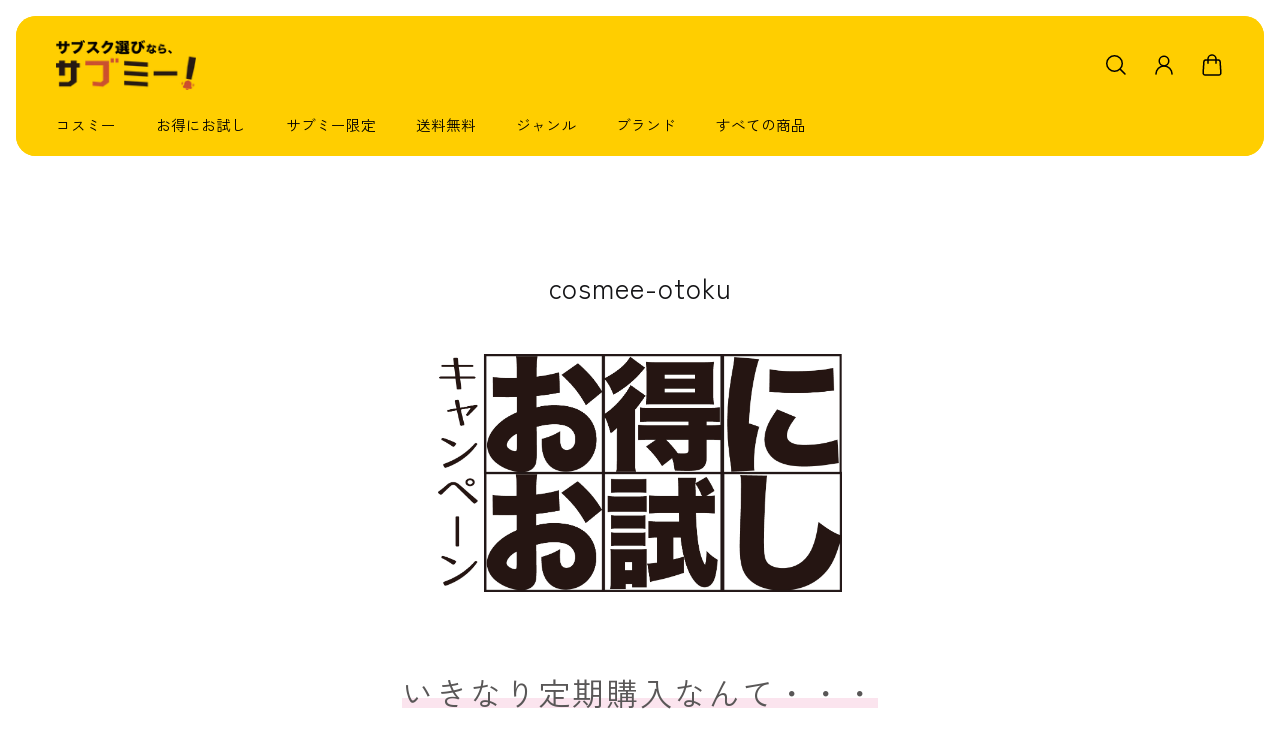

--- FILE ---
content_type: text/html; charset=utf-8
request_url: https://submee.jp/pages/cosmee-otoku
body_size: 30476
content:
<!doctype html>
<html class='no-js' lang='ja'>
  <head>




<!-- Google Tag Manager -->
<script>(function(w,d,s,l,i){w[l]=w[l]||[];w[l].push({'gtm.start':
new Date().getTime(),event:'gtm.js'});var f=d.getElementsByTagName(s)[0],
j=d.createElement(s),dl=l!='dataLayer'?'&l='+l:'';j.async=true;j.src=
'https://www.googletagmanager.com/gtm.js?id='+i+dl;f.parentNode.insertBefore(j,f);
})(window,document,'script','dataLayer','GTM-WVXFF83');</script>
<!-- End Google Tag Manager -->

    
    <meta charset='utf-8'>
    <meta http-equiv='X-UA-Compatible' content='IE=edge'>
    <meta name='viewport' content='width=device-width,initial-scale=1'>
    <meta name='theme-color' content='primary'><meta name='description' content='いきなり定期購入なんて・・・ あのブランドを試してみたい・・・ そんな声にお応えして、お得にお試しキャンペーンを開催!! 「お得にお試し」とは コスミーに出店するオーガニック、ボディケア、インナーケアなど様々なブランドの商品を超！お得価格で体験できます。 在庫限りなのでお見逃しなく！ ご利用条件 「お得にお試し」ページの全商品が対象です。 お1人様1つ商品を1回購入できます。 同じブランドの違う商品や、他ブランドの商品も併せて購入もできます。 但し、同じ商品を複数個購入することはできません。 詳しくはキャンペーン規約をご覧ください。 https://submee.jp/pages/campaign-terms キャンペーン会場へGO'><link rel='icon' type='image/png' href='//submee.jp/cdn/shop/files/submee_favicon.png?crop=center&height=32&v=1688352786&width=32'><meta property='og:site_name' content='サブミー'>
<meta property='og:url' content='https://submee.jp/pages/cosmee-otoku'>
<meta property='og:title' content='cosmee-otoku'>
<meta property='og:type' content='website'>
<meta property='og:description' content='いきなり定期購入なんて・・・ あのブランドを試してみたい・・・ そんな声にお応えして、お得にお試しキャンペーンを開催!! 「お得にお試し」とは コスミーに出店するオーガニック、ボディケア、インナーケアなど様々なブランドの商品を超！お得価格で体験できます。 在庫限りなのでお見逃しなく！ ご利用条件 「お得にお試し」ページの全商品が対象です。 お1人様1つ商品を1回購入できます。 同じブランドの違う商品や、他ブランドの商品も併せて購入もできます。 但し、同じ商品を複数個購入することはできません。 詳しくはキャンペーン規約をご覧ください。 https://submee.jp/pages/campaign-terms キャンペーン会場へGO'><meta
    property='og:image'
    content='http://submee.jp/cdn/shop/files/main_ca0d0bf3-6ec0-4074-ad09-90f545a29dce.jpg?crop=center&height=684&v=1630497566&width=1300'
  >
  <meta
    property='og:image:secure_url'
    content='https://submee.jp/cdn/shop/files/main_ca0d0bf3-6ec0-4074-ad09-90f545a29dce.jpg?crop=center&height=684&v=1630497566&width=1300'
  >
  <meta property='og:image:width' content='1300'>
  <meta property='og:image:height' content='684'><meta name='twitter:site' content='@submee_jp'><meta name='twitter:card' content='summary_large_image'>
<meta name='twitter:title' content='cosmee-otoku'>
<meta name='twitter:description' content='いきなり定期購入なんて・・・ あのブランドを試してみたい・・・ そんな声にお応えして、お得にお試しキャンペーンを開催!! 「お得にお試し」とは コスミーに出店するオーガニック、ボディケア、インナーケアなど様々なブランドの商品を超！お得価格で体験できます。 在庫限りなのでお見逃しなく！ ご利用条件 「お得にお試し」ページの全商品が対象です。 お1人様1つ商品を1回購入できます。 同じブランドの違う商品や、他ブランドの商品も併せて購入もできます。 但し、同じ商品を複数個購入することはできません。 詳しくはキャンペーン規約をご覧ください。 https://submee.jp/pages/campaign-terms キャンペーン会場へGO'>

    <link rel='canonical' href='https://submee.jp/pages/cosmee-otoku'>
    <link rel='preconnect' href='https://cdn.shopify.com' crossorigin>
    <link rel='preconnect' href='https://fonts.shopifycdn.com' crossorigin>

    <title>
      cosmee-otoku

        &ndash; サブミー</title>

    <style data-shopify>:root{/* old font variables */--gsc-fz-1:4.6rem;--gsc-fz-2:4rem;--gsc-fz-3:3.6rem;--gsc-fz-4:3.2rem;--gsc-fz-5:2.8rem;--gsc-fz-6:2.6rem;--gsc-fz-7:2.4rem;--gsc-fz-8:2.2rem;--gsc-fz-9:2rem;--gsc-fz-10:1.8rem;--gsc-fz-11:1.6rem;--gsc-fz-12:1.4rem;--gsc-fz-13:1.3rem;--gsc-fz-14:1.2rem;--gsc-lh-base:calc(24 / 16);--gsc-lh-1:calc(28 / 16);--gsc-lh-2:calc(28 / 18);--gsc-lh-3:calc(26 / 18);--gsc-lh-4:calc(24 / 16);--gsc-lh-5:calc(22 / 14);--gsc-lh-6:calc(16 / 12);--gsc-lh-7:calc(18 / 13);--gsc-lh-8:calc(26 / 20);--gsc-lh-9:calc(32 / 22);--gsc-lh-10:calc(36 / 28);--gsc-lh-11:calc(28 / 20);--gsc-lh-12:calc(30 / 22);--gsc-lh-13:calc(32 / 20);--gsc-lh-14:calc(28 / 14);--gsc-lh-15:calc(18 / 12);--gsc-lh-16:calc(20 / 13);/* new font variables */--gsc-font-size-xs:1.4rem;--gsc-line-height-xs:calc(22 / 14);--gsc-font-weight-bold:700;--gsc-font-weight-semibold:600;--gsc-font-weight-medium:500;--gsc-font-weight-normal:400;/* z-index */--gsc-base-modal-zIndex:9999;--gsc-base-dropdown-zIndex:9999;--gsc-base-sidebar-zIndex:8888;--gsc-base-tooltip-zIndex:9999;--gsc-product-information-drawer-zIndex:9999;--gsc-sort-list-dropdown-zIndex:9999;--gsc-cart-notification-popup-zIndex:9999;--gsc-pickup-availability-sidebar-zIndex:9999;--gsc-notification-zIndex:9999;--gsc-notification-body-zIndex:9999;--gsc-share-dropdown-zIndex:9999;--gsc-sidebar-cart-zIndex:9999;--gsc-zoom-cursor-zIndex:9999;--gsc-quick-view-zIndex:9999;--gsc-search-sidebar-zIndex:9999;--gsc-sticky-cart-button-zIndex:1111;--gsc-back-to-top-button-zIndex:4;--gsc-body-overlay-base-zIndex:3;--gsc-body-overlay-important-zIndex:1000;/* cart drawer */--gsc-cart-drawer-product-title-scale:1.0;/* product card */--gsc-product-card-title-font-family:"Zen Kaku Gothic New", sans-serif;--gsc-product-card-title-font-style:normal;--gsc-product-card-title-font-weight:400;--gsc-product-card-title-transform:none;--gsc-product-card-title-letter-spacing:0px;--gsc-product-card-title-font-size:calc(1.4rem * 1.0);--gsc-product-card-title-line-height:calc(22 / 14);--gsc-product-card-price-font-size-xs:1.4rem;--gsc-product-card-price-font-size-sm:1.6rem;--gsc-product-card-price-font-size-md:1.8rem;--gsc-product-card-price-font-size-lg:2rem;--gsc-product-card-price-font-size-xl:2.2rem;--gsc-product-card-price-font-size-xxl:2.4rem;--gsc-product-card-price-line-height-xs:calc(22 / 14);--gsc-product-card-price-line-height-sm:calc(24 / 16);--gsc-product-card-price-line-height-md:calc(28 / 18);--gsc-product-card-price-line-height-lg:calc(32 / 20);--gsc-product-card-price-line-height-xl:calc(34 / 22);--gsc-product-card-price-line-height-xxl:calc(36 / 24);--gsc-product-card-price-font-size:var(--gsc-product-card-price-font-size-xs);--gsc-product-card-price-line-height:var(--gsc-product-card-price-line-height-xs);--gsc-product-card-price-font-weight:700;--gsc-product-card-old-price-font-size:1.4rem;--gsc-product-card-old-price-line-height:calc(22 / 14);--gsc-product-card-old-price-font-weight:500;--gsc-product-card-badge-font-size:1.3rem;--gsc-product-card-badge-line-height:calc(20 / 13);--gsc-product-card-badge-font-weight:600;--gsc-product-card-sale-amount-badge-font-size:1.3rem;--gsc-product-card-sale-amount-badge-line-height:calc(20 / 13);--gsc-product-card-sale-amount-badge-font-weight:600;--gsc-product-card-sold-out-badge-background:rgba(237, 237, 237, 0.6);--gsc-product-card-sold-out-badge-color:rgb(0, 0, 0);--gsc-product-card-sale-badge-background:rgb(219, 255, 0);--gsc-product-card-sale-badge-color:rgb(45, 45, 45);--gsc-product-card-custom-badge-1-background:rgb(255, 255, 255);--gsc-product-card-custom-badge-1-color:rgb(0, 0, 0);--gsc-product-card-custom-badge-2-background:rgb(255, 255, 255);--gsc-product-card-custom-badge-2-color:rgb(255, 255, 255);/* product and product card badges */--gsc-product-sale-amount-badge-font-size:1.3rem;--gsc-product-sale-amount-badge-line-height:calc(20 / 13);--gsc-product-sale-amount-badge-font-weight:600;--gsc-product-highlight-price-color:rgb(230, 50, 23);--gsc-product-sale-amount-badge-background:rgb(219, 255, 0);--gsc-product-sale-amount-badge-color:rgb(45, 45, 45);/* product in featured product/product/quick view sections */--gsc-product-price-font-size-xs:1.8rem;--gsc-product-price-font-size-sm:2.2rem;--gsc-product-price-font-size-md:2.8rem;--gsc-product-price-font-size-lg:3.2rem;--gsc-product-price-font-size-xl:3.6rem;--gsc-product-price-font-size-xxl:4rem;--gsc-product-price-line-height-xs:calc(26 / 18);--gsc-product-price-line-height-sm:calc(30 / 22);--gsc-product-price-line-height-md:calc(36 / 28);--gsc-product-price-line-height-lg:calc(38 / 32);--gsc-product-price-line-height-xl:calc(46 / 36);--gsc-product-price-line-height-xxl:calc(52 / 40);--gsc-product-old-price-font-size:1.4rem;--gsc-product-old-price-font-weight:500;--gsc-product-old-price-line-height:calc(22 / 14);/* article card */--gsc-article-card-tag-background:rgba(237, 237, 237, 0.6);--gsc-article-card-tag-color:rgb(0, 0, 0);--gsc-article-card-badge-font-size:1.3rem;--gsc-article-card-badge-line-height:calc(20 / 13);--gsc-article-card-badge-font-weight:600;/* cart icon in header */--gsc-header-cart-icon-background-color:#dbff00;--gsc-header-cart-icon-text-color:#383930;/* headings */--gsc-headings-font-family:"Zen Kaku Gothic New", sans-serif;--gsc-headings-font-style:normal;--gsc-headings-font-weight:400;--gsc-headings-text-transform:none;--gsc-headings-letter-spacing:1px;--gsc-headings-word-spacing:0rem;--gsc-heading-0-mobile-font-size:4rem;--gsc-heading-1-mobile-font-size:3.6rem;--gsc-heading-2-mobile-font-size:3.2rem;--gsc-heading-3-mobile-font-size:2.8rem;--gsc-heading-4-mobile-font-size:2.6rem;--gsc-heading-5-mobile-font-size:2.4rem;--gsc-heading-6-mobile-font-size:1.8rem;--gsc-heading-7-mobile-font-size:1.6rem;--gsc-heading-0-mobile-line-height:4.8rem;--gsc-heading-1-mobile-line-height:4.6rem;--gsc-heading-2-mobile-line-height:4rem;--gsc-heading-3-mobile-line-height:3.8rem;--gsc-heading-4-mobile-line-height:3.6rem;--gsc-heading-5-mobile-line-height:3.4rem;--gsc-heading-6-mobile-line-height:2.6rem;--gsc-heading-7-mobile-line-height:2.4rem;--gsc-heading-0-desktop-font-size:5.6rem;--gsc-heading-1-desktop-font-size:4.6rem;--gsc-heading-2-desktop-font-size:4rem;--gsc-heading-3-desktop-font-size:3.6rem;--gsc-heading-4-desktop-font-size:3.2rem;--gsc-heading-5-desktop-font-size:2.8rem;--gsc-heading-6-desktop-font-size:2.2rem;--gsc-heading-7-desktop-font-size:1.8rem;--gsc-heading-0-desktop-line-height:6.8rem;--gsc-heading-1-desktop-line-height:5.6rem;--gsc-heading-2-desktop-line-height:5rem;--gsc-heading-3-desktop-line-height:4.6rem;--gsc-heading-4-desktop-line-height:4.2rem;--gsc-heading-5-desktop-line-height:3.8rem;--gsc-heading-6-desktop-line-height:3.2rem;--gsc-heading-7-desktop-line-height:2.8rem;/* body text */--gsc-body-font-family:"Zen Kaku Gothic New", sans-serif;--gsc-body-font-style:normal;--gsc-body-font-weight:400;--gsc-body-letter-spacing:0px;--gsc-body-word-spacing:0rem;--gsc-body-font-size-xxl:2.2rem;--gsc-body-font-size-xl:2rem;--gsc-body-font-size-l:1.8rem;--gsc-body-font-size-m:1.6rem;--gsc-body-font-size-s:1.4rem;--gsc-body-font-size-xs:1.3rem;--gsc-body-font-size-xxs:1.2rem;--gsc-body-line-height-xxl:3.8rem;--gsc-body-line-height-xl:3.4rem;--gsc-body-line-height-l:3.2rem;--gsc-body-line-height-m:2.8rem;--gsc-body-line-height-s:2.4rem;--gsc-body-line-height-xs:2.2rem;--gsc-body-line-height-xxs:2rem;/* button */--gsc-button-font-family:"Zen Kaku Gothic New", sans-serif;--gsc-button-font-style:normal;--gsc-button-font-weight:400;--gsc-button-letter-spacing:0px;--gsc-button-font-size:calc(1.4rem * 1.1);--gsc-button-line-height:calc(22 / 14);--gsc-button-text-transform:none;/* link */--gsc-link-font-family:"Zen Kaku Gothic New", sans-serif;--gsc-link-font-style:normal;--gsc-link-font-weight:700;--gsc-link-font-size:1.4rem;--gsc-link-line-height:calc(22 / 14);/* caption */--gsc-caption-font-weight:600;--gsc-caption-font-size:1.3rem;--gsc-caption-line-height:calc(18 / 13);/* blockquote */--gsc-blockquote-font-weight:700;--gsc-blockquote-font-size:1.8rem;--gsc-blockquote-line-height:calc(28 / 18);/* menu */--gsc-menu-font-family:"Zen Kaku Gothic New", sans-serif;--gsc-menu-font-style:normal;--gsc-menu-font-weight:400;--gsc-menu-font-letter-spacing:0px;--gsc-menu-font-size:calc(var(--gsc-fz-11) * 0.92);--gsc-menu-line-height:calc(24 / 16);--gsc-menu-text-transform:none;/* transitions */--gsc-duration-short:250ms;--gsc-duration-default:500ms;--gsc-duration-long:1000ms;/* hardcore colors */--gsc-white-color:255, 255, 255;--gsc-black-color:0, 0, 0;--gsc-green-color:83, 158, 58;--gsc-yellow-color:255, 165, 29;--gsc-red-color:195, 59, 59;--gsc-blue-color:62, 46, 255;/* round settings */--gsc-input-border-radius:2rem;--gsc-dropdown-input-body-border-radius:1.2rem;--gsc-dropdown-input-border-radius:1.2rem;--gsc-product-card-badge-border-radius:1.2rem;--gsc-pill-border-radius:1.2rem;--gsc-article-card-image-wrapper-border-radius:2rem;--gsc-article-card-tag-border-radius:1.2rem;--gsc-page-card-border-radius:2rem;--gsc-large-button-border-radius:2rem;--gsc-medium-button-border-radius:1.2rem;--gsc-small-button-border-radius:1.2rem;--gsc-product-card-images-border-radius:2rem;--gsc-load-button-pagination-border-radius:2rem;--gsc-filters-active-option-border-radius:1.2rem;--gsc-cart-item-image-wrapper-border-radius:2rem;--gsc-cart-item-quantity-button-border-radius:1.2rem;--gsc-checkbox-border-radius:0.6rem;--gsc-testimonial-quote-border-radius:2rem;--gsc-testimonial-section-border-radius:2rem;--gsc-testimonial-section-image-border-radius:2rem;--gsc-product-card-color-swatch-image-border-radius:1.2rem;--gsc-color-swatch-square-inner-border-radius:0.6rem;--gsc-color-swatch-square-border-radius:0.8rem;--gsc-product-color-swatch-image-border-radius:1.2rem;--gsc-product-image-border-radius:2rem;--gsc-product-thumbnail-image-border-radius:1.6rem;--gsc-product-thumbnail-image-wrapper-border-radius:2rem;--gsc-product-thumbnail-icon-border-radius:1.2rem;--gsc-faq-category-border-radius:2rem;--gsc-collection-card-border-radius:2rem;--gsc-collection-hero-banner-image-border-radius:2rem;--gsc-spacer-section-content-wrapper-border-radius:2rem;--gsc-gallery-section-image-border-radius:2rem;--gsc-multicolumn-section-colored-column-image-border-radius:1.2rem;--gsc-multicolumn-section-transparent-column-image-border-radius:2rem;--gsc-multicolumn-section-colored-column-border-radius:2rem;--gsc-multicolumn-section-transparent-column-border-radius:0rem;--gsc-images-with-text-section-image-border-radius:2rem;--gsc-product-card-solid-border-radius:2rem;--gsc-image-block-border-radius:2rem;--gsc-rich-text-block-border-radius:2rem;--gsc-featured-blogs-posts-image-border-radius:2rem 2rem 0rem 0rem;--gsc-featured-blogs-posts-description-border-radius:2rem;--gsc-footer-image-block-border-radius:2rem;--gsc-footer-section-border-radius:2rem;--gsc-quick-view-body-aside-space:0rem;--gsc-quick-view-content-border-radius:0rem;--gsc-newsletter-section-content-border-radius:2rem;--gsc-newsletter-section-border-radius:2rem;--gsc-signup-banner-content-border-radius:2rem;--gsc-password-page-modal-body-border-radius:2rem;--gsc-signup-banner-border-radius:2rem;--gsc-split-image-banner-image-border-radius:2rem;--gsc-split-image-banner-border-radius:2rem;--gsc-image-banner-image-border-radius:2rem;--gsc-page-404-section-border-radius:2rem;--gsc-image-banner-image-radius:2rem;--gsc-image-banner-content-border-radius:2rem;--gsc-page-404-content-border-radius:2rem;--gsc-account-page-menu-item-border-radius:2rem;--gsc-account-page-billing-and-shipping-address-border-radius:2rem;--gsc-account-page-order-cancel-alert-border-radius:2rem;--gsc-blog-post-featured-image-border-radius:2rem;--gsc-blog-post-footer-panel-border-radius:1.2rem;--gsc-localization-dropdown-border-radius:2rem;--gsc-localization-dropdown-item-border-radius:1.2rem;--gsc-header-section-full-width-dropdown-border-radius:3.2rem;--gsc-header-section-dropdown-border-radius:2rem;--gsc-header-section-dropdown-menu-item-border-radius:1.2rem;--gsc-header-section-drawer-menu-item-border-radius:1.2rem;--gsc-header-section-full-width-dropdown-menu-item-border-radius:1.2rem;--gsc-article-page-background-border-radius:2rem;--gsc-logo-list-placeholder-image-border-radius:2rem;--gsc-sort-list-dropdown-border-radius:2rem;--gsc-sort-list-dropdown-item-border-radius:1.2rem;--gsc-product-details-border-radius:2rem;--gsc-rich-text-section-border-radius:2rem;--gsc-slideshow-section-border-radius:2rem;--gsc-before-after-images-border-radius:2rem;--gsc-card-carousel-border-radius:2rem;--gsc-collage-item-border-radius:2rem;--gsc-product-information-tag-border-radius:2rem;/* icons */--gsc-blockquote-icon:url(//submee.jp/cdn/shop/t/69/assets/blockquote-icon_small.png?v=135287403125014426651713748276);--gsc-filled-star-24:url([data-uri]);--gsc-half-filled-star-24:url([data-uri]);--gsc-half-filled-star-48:url([data-uri]);--gsc-filled-star-48:url([data-uri]);--gsc-filled-star-56:url([data-uri]);--gsc-half-filled-star-56:url([data-uri]);/* container */--gsc-desktop-container-padding:4.8rem;--gsc-mobile-container-padding:2rem;--gsc-container-padding:var(--gsc-mobile-container-padding);--gsc-full-screen-container-width:100%;--gsc-page-width:2560px;--gsc-large-container-width:133.6rem;--gsc-medium-container-width:120rem;--gsc-small-container-width:101.6rem;--gsc-xsmall-container-width:76.8rem;--gsc-square-image-ratio:calc((1 / 1) * 100%);--gsc-portrait-image-ratio:calc((1.35 / 1) * 100%);--gsc-large-portrait-image-ratio:calc((1.5 / 1) * 100%);--gsc-landscape-image-ratio:calc((0.75 / 1) * 100%);--gsc-default-card-image-ratio:var(--gsc-large-portrait-image-ratio)}.theme-with-rounded-style{--gsc-signup-banner-content-wrap-mobile-padding:1.2rem;--gsc-newsletter-section-content-aside-space:1.2rem;--gsc-image-banner-section-content-aside-space:1.2rem;}@media screen and (min-width:768px){.theme-with-rounded-style{--gsc-quick-view-body-aside-space:1.6rem;--gsc-quote-sidebar-aside-space:1.6rem;--gsc-newsletter-section-space-between-input-and-button:1.6rem;--gsc-search-sidebar-aside-space:1.6rem;--gsc-cart-sidebar-aside-space:1.6rem;--gsc-filters-sidebar-aside-space:1.6rem;--gsc-pickup-availability-sidebar-aside-space:1.6rem;}:root{/* blockquote */--gsc-blockquote-font-size:2.2rem;--gsc-blockquote-line-height:calc(32 / 22);/* round settings */--gsc-featured-blogs-posts-image-border-radius:2rem;--gsc-quick-view-content-border-radius:3.2rem;--gsc-product-information-drawer-border-radius:3.2rem;--gsc-quote-sidebar-border-radius:3.2rem;--gsc-search-sidebar-body-border-radius:3.2rem;--gsc-cart-sidebar-body-border-radius:3.2rem;--gsc-drawer-menu-border-radius:3.2rem;--gsc-filters-sidebar-body-border-radius:2rem;--gsc-announcement-bar-border-radius:2rem;--gsc-header-section-border-radius:2rem;--gsc-pickup-availability-sidebar-border-radius:3.2rem;}}@media screen and (min-width:1400px){:root{--gsc-container-padding:var(--gsc-desktop-container-padding);}}/* color system */body,.color-primary,.color-secondary,.color-custom-1,.color-custom-2,.color-custom-3,.color-white,.color-black{--gsc-text-color-0:rgba(var(--gsc-text-color), 0);--gsc-text-color-5:rgba(var(--gsc-text-color), 0.05);--gsc-text-color-10:rgba(var(--gsc-text-color), 0.10);--gsc-text-color-15:rgba(var(--gsc-text-color), 0.15);--gsc-text-color-20:rgba(var(--gsc-text-color), 0.20);--gsc-text-color-25:rgba(var(--gsc-text-color), 0.25);--gsc-text-color-30:rgba(var(--gsc-text-color), 0.30);--gsc-text-color-35:rgba(var(--gsc-text-color), 0.35);--gsc-text-color-40:rgba(var(--gsc-text-color), 0.40);--gsc-text-color-45:rgba(var(--gsc-text-color), 0.45);--gsc-text-color-50:rgba(var(--gsc-text-color), 0.50);--gsc-text-color-55:rgba(var(--gsc-text-color), 0.55);--gsc-text-color-60:rgba(var(--gsc-text-color), 0.60);--gsc-text-color-65:rgba(var(--gsc-text-color), 0.65);--gsc-text-color-70:rgba(var(--gsc-text-color), 0.70);--gsc-text-color-75:rgba(var(--gsc-text-color), 0.75);--gsc-text-color-80:rgba(var(--gsc-text-color), 0.80);--gsc-text-color-85:rgba(var(--gsc-text-color), 0.85);--gsc-text-color-90:rgba(var(--gsc-text-color), 0.90);--gsc-text-color-95:rgba(var(--gsc-text-color), 0.95);--gsc-text-color-100:rgba(var(--gsc-text-color), 1);--gsc-background-color-0:rgba(var(--gsc-background-color), 0);--gsc-background-color-5:rgba(var(--gsc-background-color), 0.05);--gsc-background-color-10:rgba(var(--gsc-background-color), 0.10);--gsc-background-color-15:rgba(var(--gsc-background-color), 0.15);--gsc-background-color-20:rgba(var(--gsc-background-color), 0.20);--gsc-background-color-25:rgba(var(--gsc-background-color), 0.25);--gsc-background-color-30:rgba(var(--gsc-background-color), 0.30);--gsc-background-color-35:rgba(var(--gsc-background-color), 0.35);--gsc-background-color-40:rgba(var(--gsc-background-color), 0.40);--gsc-background-color-45:rgba(var(--gsc-background-color), 0.45);--gsc-background-color-50:rgba(var(--gsc-background-color), 0.50);--gsc-background-color-55:rgba(var(--gsc-background-color), 0.55);--gsc-background-color-60:rgba(var(--gsc-background-color), 0.60);--gsc-background-color-65:rgba(var(--gsc-background-color), 0.65);--gsc-background-color-70:rgba(var(--gsc-background-color), 0.70);--gsc-background-color-75:rgba(var(--gsc-background-color), 0.75);--gsc-background-color-80:rgba(var(--gsc-background-color), 0.80);--gsc-background-color-85:rgba(var(--gsc-background-color), 0.85);--gsc-background-color-90:rgba(var(--gsc-background-color), 0.90);--gsc-background-color-95:rgba(var(--gsc-background-color), 0.95);--gsc-background-color-100:rgba(var(--gsc-background-color), 1);--gsc-foreground-color-0:rgba(var(--gsc-foreground-color), 0);--gsc-foreground-color-5:rgba(var(--gsc-foreground-color), 0.05);--gsc-foreground-color-10:rgba(var(--gsc-foreground-color), 0.10);--gsc-foreground-color-15:rgba(var(--gsc-foreground-color), 0.15);--gsc-foreground-color-20:rgba(var(--gsc-foreground-color), 0.20);--gsc-foreground-color-25:rgba(var(--gsc-foreground-color), 0.25);--gsc-foreground-color-30:rgba(var(--gsc-foreground-color), 0.30);--gsc-foreground-color-35:rgba(var(--gsc-foreground-color), 0.35);--gsc-foreground-color-40:rgba(var(--gsc-foreground-color), 0.40);--gsc-foreground-color-45:rgba(var(--gsc-foreground-color), 0.45);--gsc-foreground-color-50:rgba(var(--gsc-foreground-color), 0.50);--gsc-foreground-color-55:rgba(var(--gsc-foreground-color), 0.55);--gsc-foreground-color-60:rgba(var(--gsc-foreground-color), 0.60);--gsc-foreground-color-65:rgba(var(--gsc-foreground-color), 0.65);--gsc-foreground-color-70:rgba(var(--gsc-foreground-color), 0.70);--gsc-foreground-color-75:rgba(var(--gsc-foreground-color), 0.75);--gsc-foreground-color-80:rgba(var(--gsc-foreground-color), 0.80);--gsc-foreground-color-85:rgba(var(--gsc-foreground-color), 0.85);--gsc-foreground-color-90:rgba(var(--gsc-foreground-color), 0.90);--gsc-foreground-color-95:rgba(var(--gsc-foreground-color), 0.95);--gsc-foreground-color-100:rgba(var(--gsc-foreground-color), 1);--gsc-button-background-color-90:rgba(var(--gsc-button-background-color), 0.90);--gsc-button-background-color-100:rgba(var(--gsc-button-background-color), 1);--gsc-button-text-color-100:rgba(var(--gsc-button-text-color), 1);--gsc-border-color-100:rgba(var(--gsc-border-color), 1);--gsc-white-color-0:rgba(var(--gsc-white-color), 0);--gsc-white-color-5:rgba(var(--gsc-white-color), 0.05);--gsc-white-color-10:rgba(var(--gsc-white-color), 0.10);--gsc-white-color-15:rgba(var(--gsc-white-color), 0.15);--gsc-white-color-20:rgba(var(--gsc-white-color), 0.20);--gsc-white-color-25:rgba(var(--gsc-white-color), 0.25);--gsc-white-color-30:rgba(var(--gsc-white-color), 0.30);--gsc-white-color-35:rgba(var(--gsc-white-color), 0.35);--gsc-white-color-40:rgba(var(--gsc-white-color), 0.40);--gsc-white-color-45:rgba(var(--gsc-white-color), 0.45);--gsc-white-color-50:rgba(var(--gsc-white-color), 0.50);--gsc-white-color-55:rgba(var(--gsc-white-color), 0.55);--gsc-white-color-60:rgba(var(--gsc-white-color), 0.60);--gsc-white-color-65:rgba(var(--gsc-white-color), 0.65);--gsc-white-color-70:rgba(var(--gsc-white-color), 0.70);--gsc-white-color-75:rgba(var(--gsc-white-color), 0.75);--gsc-white-color-80:rgba(var(--gsc-white-color), 0.80);--gsc-white-color-85:rgba(var(--gsc-white-color), 0.85);--gsc-white-color-90:rgba(var(--gsc-white-color), 0.90);--gsc-white-color-95:rgba(var(--gsc-white-color), 0.95);--gsc-white-color-100:rgba(var(--gsc-white-color), 1);--gsc-green-color-100:rgba(var(--gsc-green-color), 1);--gsc-yellow-color-35:rgba(var(--gsc-yellow-color), 0.35);--gsc-yellow-color-100:rgba(var(--gsc-yellow-color), 1);--gsc-red-color-100:rgba(var(--gsc-red-color), 1);--gsc-black-color-0:rgba(var(--gsc-black-color), 0);--gsc-black-color-5:rgba(var(--gsc-black-color), 0.05);--gsc-black-color-10:rgba(var(--gsc-black-color), 0.10);--gsc-black-color-15:rgba(var(--gsc-black-color), 0.15);--gsc-black-color-20:rgba(var(--gsc-black-color), 0.20);--gsc-black-color-25:rgba(var(--gsc-black-color), 0.25);--gsc-black-color-30:rgba(var(--gsc-black-color), 0.30);--gsc-black-color-35:rgba(var(--gsc-black-color), 0.35);--gsc-black-color-40:rgba(var(--gsc-black-color), 0.40);--gsc-black-color-45:rgba(var(--gsc-black-color), 0.45);--gsc-black-color-50:rgba(var(--gsc-black-color), 0.50);--gsc-black-color-55:rgba(var(--gsc-black-color), 0.55);--gsc-black-color-60:rgba(var(--gsc-black-color), 0.60);--gsc-black-color-65:rgba(var(--gsc-black-color), 0.65);--gsc-black-color-70:rgba(var(--gsc-black-color), 0.70);--gsc-black-color-75:rgba(var(--gsc-black-color), 0.75);--gsc-black-color-80:rgba(var(--gsc-black-color), 0.80);--gsc-black-color-85:rgba(var(--gsc-black-color), 0.85);--gsc-black-color-90:rgba(var(--gsc-black-color), 0.90);--gsc-black-color-95:rgba(var(--gsc-black-color), 0.95);--gsc-black-color-100:rgba(var(--gsc-black-color), 1);}body,.color-primary{--gsc-text-color:20, 20, 22;--gsc-background-color:255, 255, 255;--gsc-foreground-color:245, 245, 245;--gsc-border-color:231, 231, 231;--gsc-button-background-color:20, 20, 22;--gsc-button-text-color:255, 255, 255;--gsc-sale-badge-background-color:var(--gsc-black-color);--gsc-sale-badge-text-color:var(--gsc-white-color);--gsc-sold-badge-background-color:var(--gsc-black-color);--gsc-sold-badge-text-color:var(--gsc-white-color);}.color-secondary{--gsc-text-color:20, 20, 22;--gsc-background-color:245, 245, 245;--gsc-foreground-color:255, 255, 255;--gsc-border-color:217, 217, 217;--gsc-button-background-color:20, 20, 22;--gsc-button-text-color:255, 255, 255;--gsc-sale-badge-background-color:var(--gsc-black-color);--gsc-sale-badge-text-color:var(--gsc-white-color);--gsc-sold-badge-background-color:var(--gsc-black-color);--gsc-sold-badge-text-color:var(--gsc-white-color);}.color-custom-1{--gsc-text-color:255, 255, 255;--gsc-background-color:34, 34, 34;--gsc-foreground-color:45, 45, 45;--gsc-border-color:73, 73, 73;--gsc-button-background-color:219, 255, 0;--gsc-button-text-color:34, 34, 34;--gsc-sale-badge-background-color:var(--gsc-button-background-color);--gsc-sale-badge-text-color:var(--gsc-button-text-color);--gsc-sold-badge-background-color:var(--gsc-button-background-color);--gsc-sold-badge-text-color:var(--gsc-button-text-color);}.color-custom-2{--gsc-text-color:0, 0, 0;--gsc-background-color:255, 206, 0;--gsc-foreground-color:219, 255, 0;--gsc-border-color:181, 210, 0;--gsc-button-background-color:45, 45, 45;--gsc-button-text-color:255, 255, 255;--gsc-sale-badge-background-color:var(--gsc-button-background-color);--gsc-sale-badge-text-color:var(--gsc-button-text-color);--gsc-sold-badge-background-color:var(--gsc-button-background-color);--gsc-sold-badge-text-color:var(--gsc-button-text-color);}.color-custom-3{--gsc-text-color:56, 57, 48;--gsc-background-color:255, 247, 246;--gsc-foreground-color:224, 220, 209;--gsc-border-color:203, 200, 189;--gsc-button-background-color:116, 107, 93;--gsc-button-text-color:237, 236, 231;--gsc-sale-badge-background-color:var(--gsc-button-background-color);--gsc-sale-badge-text-color:var(--gsc-button-text-color);--gsc-sold-badge-background-color:var(--gsc-button-background-color);--gsc-sold-badge-text-color:var(--gsc-button-text-color);}.color-white{--gsc-text-color:255, 255, 255;--gsc-background-color:0, 0, 0;--gsc-foreground-color:29, 29, 29;--gsc-border-color:255, 255, 255;--gsc-button-background-color:255, 255, 255;--gsc-button-text-color:0, 0, 0;--gsc-sale-badge-background-color:var(--gsc-button-background-color);--gsc-sale-badge-text-color:var(--gsc-button-text-color);--gsc-sold-badge-background-color:var(--gsc-button-background-color);--gsc-sold-badge-text-color:var(--gsc-button-text-color);}.color-black{--gsc-text-color:0, 0, 0;--gsc-background-color:255, 255, 255;--gsc-foreground-color:243, 243, 243;--gsc-border-color:0, 0, 0;--gsc-button-background-color:0, 0, 0;--gsc-button-text-color:255, 255, 255;--gsc-sale-badge-background-color:var(--gsc-button-background-color);--gsc-sale-badge-text-color:var(--gsc-button-text-color);--gsc-sold-badge-background-color:var(--gsc-button-background-color);--gsc-sold-badge-text-color:var(--gsc-button-text-color);}</style> 
    <link href="//submee.jp/cdn/shop/t/69/assets/index.css?v=124046103030457186611713748276" rel="stylesheet" type="text/css" media="all" />
    <link href="//submee.jp/cdn/shop/t/69/assets/added-style.css?v=184381470812754411191720502587" rel="stylesheet" type="text/css" media="all" />
    
<style data-shopify>@font-face{font-family:"Zen Kaku Gothic New";font-weight:400;font-style:normal;font-display:swap;src:url("//submee.jp/cdn/fonts/zen_kaku_gothic_new/zenkakugothicnew_n4.04cfb790a87c2fa56f40f47191b8c05620cc5b9c.woff2") format("woff2"), url("//submee.jp/cdn/fonts/zen_kaku_gothic_new/zenkakugothicnew_n4.9496f4244fdde226f75f70707742d1f64ea52225.woff") format("woff");}@font-face{font-family:"Zen Kaku Gothic New";font-weight:500;font-style:normal;font-display:swap;src:url("//submee.jp/cdn/fonts/zen_kaku_gothic_new/zenkakugothicnew_n5.bfe9de7f84b9cc9baf561b1d9bbfb68c500d5ed1.woff2") format("woff2"), url("//submee.jp/cdn/fonts/zen_kaku_gothic_new/zenkakugothicnew_n5.cdd387a5accbe1a6e8f15c1ff35b48573637f4e2.woff") format("woff");}@font-face{font-family:"Zen Kaku Gothic New";font-weight:700;font-style:normal;font-display:swap;src:url("//submee.jp/cdn/fonts/zen_kaku_gothic_new/zenkakugothicnew_n7.c629355112e2c4394bf64889a68f5ace346cfdd0.woff2") format("woff2"), url("//submee.jp/cdn/fonts/zen_kaku_gothic_new/zenkakugothicnew_n7.42126078c22414f8c87e00eff728b3e0216214d7.woff") format("woff");}</style> 
    <script>window.performance && window.performance.mark && window.performance.mark('shopify.content_for_header.start');</script><meta name="facebook-domain-verification" content="hpyt6zdcxic1sceiv81qh1o5w3k5pv">
<meta name="facebook-domain-verification" content="82vyfw14b2p3ota9da1ph1b25ftqha">
<meta id="shopify-digital-wallet" name="shopify-digital-wallet" content="/47063302294/digital_wallets/dialog">
<meta name="shopify-checkout-api-token" content="c166fcca70b2f217438aeedafb95fd88">
<meta id="in-context-paypal-metadata" data-shop-id="47063302294" data-venmo-supported="false" data-environment="production" data-locale="ja_JP" data-paypal-v4="true" data-currency="JPY">
<script async="async" src="/checkouts/internal/preloads.js?locale=ja-JP"></script>
<link rel="preconnect" href="https://shop.app" crossorigin="anonymous">
<script async="async" src="https://shop.app/checkouts/internal/preloads.js?locale=ja-JP&shop_id=47063302294" crossorigin="anonymous"></script>
<script id="shopify-features" type="application/json">{"accessToken":"c166fcca70b2f217438aeedafb95fd88","betas":["rich-media-storefront-analytics"],"domain":"submee.jp","predictiveSearch":false,"shopId":47063302294,"locale":"ja"}</script>
<script>var Shopify = Shopify || {};
Shopify.shop = "submee.myshopify.com";
Shopify.locale = "ja";
Shopify.currency = {"active":"JPY","rate":"1.0"};
Shopify.country = "JP";
Shopify.theme = {"name":"submee\/main_20240422_ReviewAppReplace","id":141081641198,"schema_name":"Aurora","schema_version":"1.3.0","theme_store_id":null,"role":"main"};
Shopify.theme.handle = "null";
Shopify.theme.style = {"id":null,"handle":null};
Shopify.cdnHost = "submee.jp/cdn";
Shopify.routes = Shopify.routes || {};
Shopify.routes.root = "/";</script>
<script type="module">!function(o){(o.Shopify=o.Shopify||{}).modules=!0}(window);</script>
<script>!function(o){function n(){var o=[];function n(){o.push(Array.prototype.slice.apply(arguments))}return n.q=o,n}var t=o.Shopify=o.Shopify||{};t.loadFeatures=n(),t.autoloadFeatures=n()}(window);</script>
<script>
  window.ShopifyPay = window.ShopifyPay || {};
  window.ShopifyPay.apiHost = "shop.app\/pay";
  window.ShopifyPay.redirectState = null;
</script>
<script id="shop-js-analytics" type="application/json">{"pageType":"page"}</script>
<script defer="defer" async type="module" src="//submee.jp/cdn/shopifycloud/shop-js/modules/v2/client.init-shop-cart-sync_0MstufBG.ja.esm.js"></script>
<script defer="defer" async type="module" src="//submee.jp/cdn/shopifycloud/shop-js/modules/v2/chunk.common_jll-23Z1.esm.js"></script>
<script defer="defer" async type="module" src="//submee.jp/cdn/shopifycloud/shop-js/modules/v2/chunk.modal_HXih6-AF.esm.js"></script>
<script type="module">
  await import("//submee.jp/cdn/shopifycloud/shop-js/modules/v2/client.init-shop-cart-sync_0MstufBG.ja.esm.js");
await import("//submee.jp/cdn/shopifycloud/shop-js/modules/v2/chunk.common_jll-23Z1.esm.js");
await import("//submee.jp/cdn/shopifycloud/shop-js/modules/v2/chunk.modal_HXih6-AF.esm.js");

  window.Shopify.SignInWithShop?.initShopCartSync?.({"fedCMEnabled":true,"windoidEnabled":true});

</script>
<script>
  window.Shopify = window.Shopify || {};
  if (!window.Shopify.featureAssets) window.Shopify.featureAssets = {};
  window.Shopify.featureAssets['shop-js'] = {"shop-cart-sync":["modules/v2/client.shop-cart-sync_DN7iwvRY.ja.esm.js","modules/v2/chunk.common_jll-23Z1.esm.js","modules/v2/chunk.modal_HXih6-AF.esm.js"],"init-fed-cm":["modules/v2/client.init-fed-cm_DmZOWWut.ja.esm.js","modules/v2/chunk.common_jll-23Z1.esm.js","modules/v2/chunk.modal_HXih6-AF.esm.js"],"shop-cash-offers":["modules/v2/client.shop-cash-offers_HFfvn_Gz.ja.esm.js","modules/v2/chunk.common_jll-23Z1.esm.js","modules/v2/chunk.modal_HXih6-AF.esm.js"],"shop-login-button":["modules/v2/client.shop-login-button_BVN3pvk0.ja.esm.js","modules/v2/chunk.common_jll-23Z1.esm.js","modules/v2/chunk.modal_HXih6-AF.esm.js"],"pay-button":["modules/v2/client.pay-button_CyS_4GVi.ja.esm.js","modules/v2/chunk.common_jll-23Z1.esm.js","modules/v2/chunk.modal_HXih6-AF.esm.js"],"shop-button":["modules/v2/client.shop-button_zh22db91.ja.esm.js","modules/v2/chunk.common_jll-23Z1.esm.js","modules/v2/chunk.modal_HXih6-AF.esm.js"],"avatar":["modules/v2/client.avatar_BTnouDA3.ja.esm.js"],"init-windoid":["modules/v2/client.init-windoid_BlVJIuJ5.ja.esm.js","modules/v2/chunk.common_jll-23Z1.esm.js","modules/v2/chunk.modal_HXih6-AF.esm.js"],"init-shop-for-new-customer-accounts":["modules/v2/client.init-shop-for-new-customer-accounts_BqzwtUK7.ja.esm.js","modules/v2/client.shop-login-button_BVN3pvk0.ja.esm.js","modules/v2/chunk.common_jll-23Z1.esm.js","modules/v2/chunk.modal_HXih6-AF.esm.js"],"init-shop-email-lookup-coordinator":["modules/v2/client.init-shop-email-lookup-coordinator_DKDv3hKi.ja.esm.js","modules/v2/chunk.common_jll-23Z1.esm.js","modules/v2/chunk.modal_HXih6-AF.esm.js"],"init-shop-cart-sync":["modules/v2/client.init-shop-cart-sync_0MstufBG.ja.esm.js","modules/v2/chunk.common_jll-23Z1.esm.js","modules/v2/chunk.modal_HXih6-AF.esm.js"],"shop-toast-manager":["modules/v2/client.shop-toast-manager_BkVvTGW3.ja.esm.js","modules/v2/chunk.common_jll-23Z1.esm.js","modules/v2/chunk.modal_HXih6-AF.esm.js"],"init-customer-accounts":["modules/v2/client.init-customer-accounts_CZbUHFPX.ja.esm.js","modules/v2/client.shop-login-button_BVN3pvk0.ja.esm.js","modules/v2/chunk.common_jll-23Z1.esm.js","modules/v2/chunk.modal_HXih6-AF.esm.js"],"init-customer-accounts-sign-up":["modules/v2/client.init-customer-accounts-sign-up_C0QA8nCd.ja.esm.js","modules/v2/client.shop-login-button_BVN3pvk0.ja.esm.js","modules/v2/chunk.common_jll-23Z1.esm.js","modules/v2/chunk.modal_HXih6-AF.esm.js"],"shop-follow-button":["modules/v2/client.shop-follow-button_CSkbpFfm.ja.esm.js","modules/v2/chunk.common_jll-23Z1.esm.js","modules/v2/chunk.modal_HXih6-AF.esm.js"],"checkout-modal":["modules/v2/client.checkout-modal_rYdHFJTE.ja.esm.js","modules/v2/chunk.common_jll-23Z1.esm.js","modules/v2/chunk.modal_HXih6-AF.esm.js"],"shop-login":["modules/v2/client.shop-login_DeXIozZF.ja.esm.js","modules/v2/chunk.common_jll-23Z1.esm.js","modules/v2/chunk.modal_HXih6-AF.esm.js"],"lead-capture":["modules/v2/client.lead-capture_DGEoeVgo.ja.esm.js","modules/v2/chunk.common_jll-23Z1.esm.js","modules/v2/chunk.modal_HXih6-AF.esm.js"],"payment-terms":["modules/v2/client.payment-terms_BXPcfuME.ja.esm.js","modules/v2/chunk.common_jll-23Z1.esm.js","modules/v2/chunk.modal_HXih6-AF.esm.js"]};
</script>
<script>(function() {
  var isLoaded = false;
  function asyncLoad() {
    if (isLoaded) return;
    isLoaded = true;
    var urls = ["\/\/www.powr.io\/powr.js?powr-token=submee.myshopify.com\u0026external-type=shopify\u0026shop=submee.myshopify.com","https:\/\/subscription-script2-pr.firebaseapp.com\/script.js?shop=submee.myshopify.com","https:\/\/static.klaviyo.com\/onsite\/js\/klaviyo.js?company_id=TRVpcE\u0026shop=submee.myshopify.com","https:\/\/static.klaviyo.com\/onsite\/js\/klaviyo.js?company_id=TRVpcE\u0026shop=submee.myshopify.com","https:\/\/dokopoi-js.s3.ap-northeast-1.amazonaws.com\/dokopoi-cart_v2.js?shop=submee.myshopify.com","https:\/\/dokopoi-js.s3.ap-northeast-1.amazonaws.com\/dokopoi-customer_v2.js?shop=submee.myshopify.com","https:\/\/dokopoi-js.s3.ap-northeast-1.amazonaws.com\/dokopoi-pointhistory_v2.js?shop=submee.myshopify.com","https:\/\/justviewed.prezenapps.com\/public\/js\/recent-app.js?shop=submee.myshopify.com"];
    for (var i = 0; i < urls.length; i++) {
      var s = document.createElement('script');
      s.type = 'text/javascript';
      s.async = true;
      s.src = urls[i];
      var x = document.getElementsByTagName('script')[0];
      x.parentNode.insertBefore(s, x);
    }
  };
  if(window.attachEvent) {
    window.attachEvent('onload', asyncLoad);
  } else {
    window.addEventListener('load', asyncLoad, false);
  }
})();</script>
<script id="__st">var __st={"a":47063302294,"offset":32400,"reqid":"6c544123-fd94-4e54-b87c-e1d91f34703d-1769356000","pageurl":"submee.jp\/pages\/cosmee-otoku","s":"pages-101025906926","u":"db6e35a9fb08","p":"page","rtyp":"page","rid":101025906926};</script>
<script>window.ShopifyPaypalV4VisibilityTracking = true;</script>
<script id="captcha-bootstrap">!function(){'use strict';const t='contact',e='account',n='new_comment',o=[[t,t],['blogs',n],['comments',n],[t,'customer']],c=[[e,'customer_login'],[e,'guest_login'],[e,'recover_customer_password'],[e,'create_customer']],r=t=>t.map((([t,e])=>`form[action*='/${t}']:not([data-nocaptcha='true']) input[name='form_type'][value='${e}']`)).join(','),a=t=>()=>t?[...document.querySelectorAll(t)].map((t=>t.form)):[];function s(){const t=[...o],e=r(t);return a(e)}const i='password',u='form_key',d=['recaptcha-v3-token','g-recaptcha-response','h-captcha-response',i],f=()=>{try{return window.sessionStorage}catch{return}},m='__shopify_v',_=t=>t.elements[u];function p(t,e,n=!1){try{const o=window.sessionStorage,c=JSON.parse(o.getItem(e)),{data:r}=function(t){const{data:e,action:n}=t;return t[m]||n?{data:e,action:n}:{data:t,action:n}}(c);for(const[e,n]of Object.entries(r))t.elements[e]&&(t.elements[e].value=n);n&&o.removeItem(e)}catch(o){console.error('form repopulation failed',{error:o})}}const l='form_type',E='cptcha';function T(t){t.dataset[E]=!0}const w=window,h=w.document,L='Shopify',v='ce_forms',y='captcha';let A=!1;((t,e)=>{const n=(g='f06e6c50-85a8-45c8-87d0-21a2b65856fe',I='https://cdn.shopify.com/shopifycloud/storefront-forms-hcaptcha/ce_storefront_forms_captcha_hcaptcha.v1.5.2.iife.js',D={infoText:'hCaptchaによる保護',privacyText:'プライバシー',termsText:'利用規約'},(t,e,n)=>{const o=w[L][v],c=o.bindForm;if(c)return c(t,g,e,D).then(n);var r;o.q.push([[t,g,e,D],n]),r=I,A||(h.body.append(Object.assign(h.createElement('script'),{id:'captcha-provider',async:!0,src:r})),A=!0)});var g,I,D;w[L]=w[L]||{},w[L][v]=w[L][v]||{},w[L][v].q=[],w[L][y]=w[L][y]||{},w[L][y].protect=function(t,e){n(t,void 0,e),T(t)},Object.freeze(w[L][y]),function(t,e,n,w,h,L){const[v,y,A,g]=function(t,e,n){const i=e?o:[],u=t?c:[],d=[...i,...u],f=r(d),m=r(i),_=r(d.filter((([t,e])=>n.includes(e))));return[a(f),a(m),a(_),s()]}(w,h,L),I=t=>{const e=t.target;return e instanceof HTMLFormElement?e:e&&e.form},D=t=>v().includes(t);t.addEventListener('submit',(t=>{const e=I(t);if(!e)return;const n=D(e)&&!e.dataset.hcaptchaBound&&!e.dataset.recaptchaBound,o=_(e),c=g().includes(e)&&(!o||!o.value);(n||c)&&t.preventDefault(),c&&!n&&(function(t){try{if(!f())return;!function(t){const e=f();if(!e)return;const n=_(t);if(!n)return;const o=n.value;o&&e.removeItem(o)}(t);const e=Array.from(Array(32),(()=>Math.random().toString(36)[2])).join('');!function(t,e){_(t)||t.append(Object.assign(document.createElement('input'),{type:'hidden',name:u})),t.elements[u].value=e}(t,e),function(t,e){const n=f();if(!n)return;const o=[...t.querySelectorAll(`input[type='${i}']`)].map((({name:t})=>t)),c=[...d,...o],r={};for(const[a,s]of new FormData(t).entries())c.includes(a)||(r[a]=s);n.setItem(e,JSON.stringify({[m]:1,action:t.action,data:r}))}(t,e)}catch(e){console.error('failed to persist form',e)}}(e),e.submit())}));const S=(t,e)=>{t&&!t.dataset[E]&&(n(t,e.some((e=>e===t))),T(t))};for(const o of['focusin','change'])t.addEventListener(o,(t=>{const e=I(t);D(e)&&S(e,y())}));const B=e.get('form_key'),M=e.get(l),P=B&&M;t.addEventListener('DOMContentLoaded',(()=>{const t=y();if(P)for(const e of t)e.elements[l].value===M&&p(e,B);[...new Set([...A(),...v().filter((t=>'true'===t.dataset.shopifyCaptcha))])].forEach((e=>S(e,t)))}))}(h,new URLSearchParams(w.location.search),n,t,e,['guest_login'])})(!0,!0)}();</script>
<script integrity="sha256-4kQ18oKyAcykRKYeNunJcIwy7WH5gtpwJnB7kiuLZ1E=" data-source-attribution="shopify.loadfeatures" defer="defer" src="//submee.jp/cdn/shopifycloud/storefront/assets/storefront/load_feature-a0a9edcb.js" crossorigin="anonymous"></script>
<script crossorigin="anonymous" defer="defer" src="//submee.jp/cdn/shopifycloud/storefront/assets/shopify_pay/storefront-65b4c6d7.js?v=20250812"></script>
<script data-source-attribution="shopify.dynamic_checkout.dynamic.init">var Shopify=Shopify||{};Shopify.PaymentButton=Shopify.PaymentButton||{isStorefrontPortableWallets:!0,init:function(){window.Shopify.PaymentButton.init=function(){};var t=document.createElement("script");t.src="https://submee.jp/cdn/shopifycloud/portable-wallets/latest/portable-wallets.ja.js",t.type="module",document.head.appendChild(t)}};
</script>
<script data-source-attribution="shopify.dynamic_checkout.buyer_consent">
  function portableWalletsHideBuyerConsent(e){var t=document.getElementById("shopify-buyer-consent"),n=document.getElementById("shopify-subscription-policy-button");t&&n&&(t.classList.add("hidden"),t.setAttribute("aria-hidden","true"),n.removeEventListener("click",e))}function portableWalletsShowBuyerConsent(e){var t=document.getElementById("shopify-buyer-consent"),n=document.getElementById("shopify-subscription-policy-button");t&&n&&(t.classList.remove("hidden"),t.removeAttribute("aria-hidden"),n.addEventListener("click",e))}window.Shopify?.PaymentButton&&(window.Shopify.PaymentButton.hideBuyerConsent=portableWalletsHideBuyerConsent,window.Shopify.PaymentButton.showBuyerConsent=portableWalletsShowBuyerConsent);
</script>
<script data-source-attribution="shopify.dynamic_checkout.cart.bootstrap">document.addEventListener("DOMContentLoaded",(function(){function t(){return document.querySelector("shopify-accelerated-checkout-cart, shopify-accelerated-checkout")}if(t())Shopify.PaymentButton.init();else{new MutationObserver((function(e,n){t()&&(Shopify.PaymentButton.init(),n.disconnect())})).observe(document.body,{childList:!0,subtree:!0})}}));
</script>
<link id="shopify-accelerated-checkout-styles" rel="stylesheet" media="screen" href="https://submee.jp/cdn/shopifycloud/portable-wallets/latest/accelerated-checkout-backwards-compat.css" crossorigin="anonymous">
<style id="shopify-accelerated-checkout-cart">
        #shopify-buyer-consent {
  margin-top: 1em;
  display: inline-block;
  width: 100%;
}

#shopify-buyer-consent.hidden {
  display: none;
}

#shopify-subscription-policy-button {
  background: none;
  border: none;
  padding: 0;
  text-decoration: underline;
  font-size: inherit;
  cursor: pointer;
}

#shopify-subscription-policy-button::before {
  box-shadow: none;
}

      </style>

<script>window.performance && window.performance.mark && window.performance.mark('shopify.content_for_header.end');</script>
<link rel='preload' as='font' href='//submee.jp/cdn/fonts/zen_kaku_gothic_new/zenkakugothicnew_n4.04cfb790a87c2fa56f40f47191b8c05620cc5b9c.woff2' type='font/woff2' crossorigin><link rel='preload' as='font' href='//submee.jp/cdn/fonts/zen_kaku_gothic_new/zenkakugothicnew_n4.04cfb790a87c2fa56f40f47191b8c05620cc5b9c.woff2' type='font/woff2' crossorigin><link
        rel='preload'
        as='font'
        href='//submee.jp/cdn/fonts/zen_kaku_gothic_new/zenkakugothicnew_n4.04cfb790a87c2fa56f40f47191b8c05620cc5b9c.woff2'
        type='font/woff2'
        crossorigin
      ><link rel='preload' as='font' href='//submee.jp/cdn/fonts/zen_kaku_gothic_new/zenkakugothicnew_n4.04cfb790a87c2fa56f40f47191b8c05620cc5b9c.woff2' type='font/woff2' crossorigin><link rel='preload' as='font' href='//submee.jp/cdn/fonts/zen_kaku_gothic_new/zenkakugothicnew_n4.04cfb790a87c2fa56f40f47191b8c05620cc5b9c.woff2' type='font/woff2' crossorigin><!--Gem_Page_Header_Script-->
    


<!--End_Gem_Page_Header_Script-->

  <script type="text/javascript" src="//ajax.googleapis.com/ajax/libs/jquery/3.7.0/jquery.min.js"></script>
  

  
<!-- Meta Pixel Code -->
<script>
  !function(f,b,e,v,n,t,s)
  {if(f.fbq)return;n=f.fbq=function(){n.callMethod?
  n.callMethod.apply(n,arguments):n.queue.push(arguments)};
  if(!f._fbq)f._fbq=n;n.push=n;n.loaded=!0;n.version='2.0';
  n.queue=[];t=b.createElement(e);t.async=!0;
  t.src=v;s=b.getElementsByTagName(e)[0];
  s.parentNode.insertBefore(t,s)}(window, document,'script',
  'https://connect.facebook.net/en_US/fbevents.js');
  fbq('init', '683749580282558');
  fbq('track', 'PageView');
</script>
<noscript><img height="1" width="1" style="display:none"
  src="https://www.facebook.com/tr?id=683749580282558&ev=PageView&noscript=1"
/></noscript>
<!-- End Meta Pixel Code -->
    
  
  <!-- BEGIN app block: shopify://apps/pagefly-page-builder/blocks/app-embed/83e179f7-59a0-4589-8c66-c0dddf959200 -->

<!-- BEGIN app snippet: pagefly-cro-ab-testing-main -->







<script>
  ;(function () {
    const url = new URL(window.location)
    const viewParam = url.searchParams.get('view')
    if (viewParam && viewParam.includes('variant-pf-')) {
      url.searchParams.set('pf_v', viewParam)
      url.searchParams.delete('view')
      window.history.replaceState({}, '', url)
    }
  })()
</script>



<script type='module'>
  
  window.PAGEFLY_CRO = window.PAGEFLY_CRO || {}

  window.PAGEFLY_CRO['data_debug'] = {
    original_template_suffix: "",
    allow_ab_test: false,
    ab_test_start_time: 0,
    ab_test_end_time: 0,
    today_date_time: 1769356001000,
  }
  window.PAGEFLY_CRO['GA4'] = { enabled: false}
</script>

<!-- END app snippet -->








  <script src='https://cdn.shopify.com/extensions/019bb4f9-aed6-78a3-be91-e9d44663e6bf/pagefly-page-builder-215/assets/pagefly-helper.js' defer='defer'></script>

  <script src='https://cdn.shopify.com/extensions/019bb4f9-aed6-78a3-be91-e9d44663e6bf/pagefly-page-builder-215/assets/pagefly-general-helper.js' defer='defer'></script>

  <script src='https://cdn.shopify.com/extensions/019bb4f9-aed6-78a3-be91-e9d44663e6bf/pagefly-page-builder-215/assets/pagefly-snap-slider.js' defer='defer'></script>

  <script src='https://cdn.shopify.com/extensions/019bb4f9-aed6-78a3-be91-e9d44663e6bf/pagefly-page-builder-215/assets/pagefly-slideshow-v3.js' defer='defer'></script>

  <script src='https://cdn.shopify.com/extensions/019bb4f9-aed6-78a3-be91-e9d44663e6bf/pagefly-page-builder-215/assets/pagefly-slideshow-v4.js' defer='defer'></script>

  <script src='https://cdn.shopify.com/extensions/019bb4f9-aed6-78a3-be91-e9d44663e6bf/pagefly-page-builder-215/assets/pagefly-glider.js' defer='defer'></script>

  <script src='https://cdn.shopify.com/extensions/019bb4f9-aed6-78a3-be91-e9d44663e6bf/pagefly-page-builder-215/assets/pagefly-slideshow-v1-v2.js' defer='defer'></script>

  <script src='https://cdn.shopify.com/extensions/019bb4f9-aed6-78a3-be91-e9d44663e6bf/pagefly-page-builder-215/assets/pagefly-product-media.js' defer='defer'></script>

  <script src='https://cdn.shopify.com/extensions/019bb4f9-aed6-78a3-be91-e9d44663e6bf/pagefly-page-builder-215/assets/pagefly-product.js' defer='defer'></script>


<script id='pagefly-helper-data' type='application/json'>
  {
    "page_optimization": {
      "assets_prefetching": false
    },
    "elements_asset_mapper": {
      "Accordion": "https://cdn.shopify.com/extensions/019bb4f9-aed6-78a3-be91-e9d44663e6bf/pagefly-page-builder-215/assets/pagefly-accordion.js",
      "Accordion3": "https://cdn.shopify.com/extensions/019bb4f9-aed6-78a3-be91-e9d44663e6bf/pagefly-page-builder-215/assets/pagefly-accordion3.js",
      "CountDown": "https://cdn.shopify.com/extensions/019bb4f9-aed6-78a3-be91-e9d44663e6bf/pagefly-page-builder-215/assets/pagefly-countdown.js",
      "GMap1": "https://cdn.shopify.com/extensions/019bb4f9-aed6-78a3-be91-e9d44663e6bf/pagefly-page-builder-215/assets/pagefly-gmap.js",
      "GMap2": "https://cdn.shopify.com/extensions/019bb4f9-aed6-78a3-be91-e9d44663e6bf/pagefly-page-builder-215/assets/pagefly-gmap.js",
      "GMapBasicV2": "https://cdn.shopify.com/extensions/019bb4f9-aed6-78a3-be91-e9d44663e6bf/pagefly-page-builder-215/assets/pagefly-gmap.js",
      "GMapAdvancedV2": "https://cdn.shopify.com/extensions/019bb4f9-aed6-78a3-be91-e9d44663e6bf/pagefly-page-builder-215/assets/pagefly-gmap.js",
      "HTML.Video": "https://cdn.shopify.com/extensions/019bb4f9-aed6-78a3-be91-e9d44663e6bf/pagefly-page-builder-215/assets/pagefly-htmlvideo.js",
      "HTML.Video2": "https://cdn.shopify.com/extensions/019bb4f9-aed6-78a3-be91-e9d44663e6bf/pagefly-page-builder-215/assets/pagefly-htmlvideo2.js",
      "HTML.Video3": "https://cdn.shopify.com/extensions/019bb4f9-aed6-78a3-be91-e9d44663e6bf/pagefly-page-builder-215/assets/pagefly-htmlvideo2.js",
      "BackgroundVideo": "https://cdn.shopify.com/extensions/019bb4f9-aed6-78a3-be91-e9d44663e6bf/pagefly-page-builder-215/assets/pagefly-htmlvideo2.js",
      "Instagram": "https://cdn.shopify.com/extensions/019bb4f9-aed6-78a3-be91-e9d44663e6bf/pagefly-page-builder-215/assets/pagefly-instagram.js",
      "Instagram2": "https://cdn.shopify.com/extensions/019bb4f9-aed6-78a3-be91-e9d44663e6bf/pagefly-page-builder-215/assets/pagefly-instagram.js",
      "Insta3": "https://cdn.shopify.com/extensions/019bb4f9-aed6-78a3-be91-e9d44663e6bf/pagefly-page-builder-215/assets/pagefly-instagram3.js",
      "Tabs": "https://cdn.shopify.com/extensions/019bb4f9-aed6-78a3-be91-e9d44663e6bf/pagefly-page-builder-215/assets/pagefly-tab.js",
      "Tabs3": "https://cdn.shopify.com/extensions/019bb4f9-aed6-78a3-be91-e9d44663e6bf/pagefly-page-builder-215/assets/pagefly-tab3.js",
      "ProductBox": "https://cdn.shopify.com/extensions/019bb4f9-aed6-78a3-be91-e9d44663e6bf/pagefly-page-builder-215/assets/pagefly-cart.js",
      "FBPageBox2": "https://cdn.shopify.com/extensions/019bb4f9-aed6-78a3-be91-e9d44663e6bf/pagefly-page-builder-215/assets/pagefly-facebook.js",
      "FBLikeButton2": "https://cdn.shopify.com/extensions/019bb4f9-aed6-78a3-be91-e9d44663e6bf/pagefly-page-builder-215/assets/pagefly-facebook.js",
      "TwitterFeed2": "https://cdn.shopify.com/extensions/019bb4f9-aed6-78a3-be91-e9d44663e6bf/pagefly-page-builder-215/assets/pagefly-twitter.js",
      "Paragraph4": "https://cdn.shopify.com/extensions/019bb4f9-aed6-78a3-be91-e9d44663e6bf/pagefly-page-builder-215/assets/pagefly-paragraph4.js",

      "AliReviews": "https://cdn.shopify.com/extensions/019bb4f9-aed6-78a3-be91-e9d44663e6bf/pagefly-page-builder-215/assets/pagefly-3rd-elements.js",
      "BackInStock": "https://cdn.shopify.com/extensions/019bb4f9-aed6-78a3-be91-e9d44663e6bf/pagefly-page-builder-215/assets/pagefly-3rd-elements.js",
      "GloboBackInStock": "https://cdn.shopify.com/extensions/019bb4f9-aed6-78a3-be91-e9d44663e6bf/pagefly-page-builder-215/assets/pagefly-3rd-elements.js",
      "GrowaveWishlist": "https://cdn.shopify.com/extensions/019bb4f9-aed6-78a3-be91-e9d44663e6bf/pagefly-page-builder-215/assets/pagefly-3rd-elements.js",
      "InfiniteOptionsShopPad": "https://cdn.shopify.com/extensions/019bb4f9-aed6-78a3-be91-e9d44663e6bf/pagefly-page-builder-215/assets/pagefly-3rd-elements.js",
      "InkybayProductPersonalizer": "https://cdn.shopify.com/extensions/019bb4f9-aed6-78a3-be91-e9d44663e6bf/pagefly-page-builder-215/assets/pagefly-3rd-elements.js",
      "LimeSpot": "https://cdn.shopify.com/extensions/019bb4f9-aed6-78a3-be91-e9d44663e6bf/pagefly-page-builder-215/assets/pagefly-3rd-elements.js",
      "Loox": "https://cdn.shopify.com/extensions/019bb4f9-aed6-78a3-be91-e9d44663e6bf/pagefly-page-builder-215/assets/pagefly-3rd-elements.js",
      "Opinew": "https://cdn.shopify.com/extensions/019bb4f9-aed6-78a3-be91-e9d44663e6bf/pagefly-page-builder-215/assets/pagefly-3rd-elements.js",
      "Powr": "https://cdn.shopify.com/extensions/019bb4f9-aed6-78a3-be91-e9d44663e6bf/pagefly-page-builder-215/assets/pagefly-3rd-elements.js",
      "ProductReviews": "https://cdn.shopify.com/extensions/019bb4f9-aed6-78a3-be91-e9d44663e6bf/pagefly-page-builder-215/assets/pagefly-3rd-elements.js",
      "PushOwl": "https://cdn.shopify.com/extensions/019bb4f9-aed6-78a3-be91-e9d44663e6bf/pagefly-page-builder-215/assets/pagefly-3rd-elements.js",
      "ReCharge": "https://cdn.shopify.com/extensions/019bb4f9-aed6-78a3-be91-e9d44663e6bf/pagefly-page-builder-215/assets/pagefly-3rd-elements.js",
      "Rivyo": "https://cdn.shopify.com/extensions/019bb4f9-aed6-78a3-be91-e9d44663e6bf/pagefly-page-builder-215/assets/pagefly-3rd-elements.js",
      "TrackingMore": "https://cdn.shopify.com/extensions/019bb4f9-aed6-78a3-be91-e9d44663e6bf/pagefly-page-builder-215/assets/pagefly-3rd-elements.js",
      "Vitals": "https://cdn.shopify.com/extensions/019bb4f9-aed6-78a3-be91-e9d44663e6bf/pagefly-page-builder-215/assets/pagefly-3rd-elements.js",
      "Wiser": "https://cdn.shopify.com/extensions/019bb4f9-aed6-78a3-be91-e9d44663e6bf/pagefly-page-builder-215/assets/pagefly-3rd-elements.js"
    },
    "custom_elements_mapper": {
      "pf-click-action-element": "https://cdn.shopify.com/extensions/019bb4f9-aed6-78a3-be91-e9d44663e6bf/pagefly-page-builder-215/assets/pagefly-click-action-element.js",
      "pf-dialog-element": "https://cdn.shopify.com/extensions/019bb4f9-aed6-78a3-be91-e9d44663e6bf/pagefly-page-builder-215/assets/pagefly-dialog-element.js"
    }
  }
</script>


<!-- END app block --><script src="https://cdn.shopify.com/extensions/019bd2c3-02c6-7ae2-b735-9e2427ee3e4d/my-app-53/assets/dokopoi-customer_v2.js" type="text/javascript" defer="defer"></script>
<link href="https://cdn.shopify.com/extensions/019bd2c3-02c6-7ae2-b735-9e2427ee3e4d/my-app-53/assets/dokopoi-css_v2.css" rel="stylesheet" type="text/css" media="all">
<link href="https://monorail-edge.shopifysvc.com" rel="dns-prefetch">
<script>(function(){if ("sendBeacon" in navigator && "performance" in window) {try {var session_token_from_headers = performance.getEntriesByType('navigation')[0].serverTiming.find(x => x.name == '_s').description;} catch {var session_token_from_headers = undefined;}var session_cookie_matches = document.cookie.match(/_shopify_s=([^;]*)/);var session_token_from_cookie = session_cookie_matches && session_cookie_matches.length === 2 ? session_cookie_matches[1] : "";var session_token = session_token_from_headers || session_token_from_cookie || "";function handle_abandonment_event(e) {var entries = performance.getEntries().filter(function(entry) {return /monorail-edge.shopifysvc.com/.test(entry.name);});if (!window.abandonment_tracked && entries.length === 0) {window.abandonment_tracked = true;var currentMs = Date.now();var navigation_start = performance.timing.navigationStart;var payload = {shop_id: 47063302294,url: window.location.href,navigation_start,duration: currentMs - navigation_start,session_token,page_type: "page"};window.navigator.sendBeacon("https://monorail-edge.shopifysvc.com/v1/produce", JSON.stringify({schema_id: "online_store_buyer_site_abandonment/1.1",payload: payload,metadata: {event_created_at_ms: currentMs,event_sent_at_ms: currentMs}}));}}window.addEventListener('pagehide', handle_abandonment_event);}}());</script>
<script id="web-pixels-manager-setup">(function e(e,d,r,n,o){if(void 0===o&&(o={}),!Boolean(null===(a=null===(i=window.Shopify)||void 0===i?void 0:i.analytics)||void 0===a?void 0:a.replayQueue)){var i,a;window.Shopify=window.Shopify||{};var t=window.Shopify;t.analytics=t.analytics||{};var s=t.analytics;s.replayQueue=[],s.publish=function(e,d,r){return s.replayQueue.push([e,d,r]),!0};try{self.performance.mark("wpm:start")}catch(e){}var l=function(){var e={modern:/Edge?\/(1{2}[4-9]|1[2-9]\d|[2-9]\d{2}|\d{4,})\.\d+(\.\d+|)|Firefox\/(1{2}[4-9]|1[2-9]\d|[2-9]\d{2}|\d{4,})\.\d+(\.\d+|)|Chrom(ium|e)\/(9{2}|\d{3,})\.\d+(\.\d+|)|(Maci|X1{2}).+ Version\/(15\.\d+|(1[6-9]|[2-9]\d|\d{3,})\.\d+)([,.]\d+|)( \(\w+\)|)( Mobile\/\w+|) Safari\/|Chrome.+OPR\/(9{2}|\d{3,})\.\d+\.\d+|(CPU[ +]OS|iPhone[ +]OS|CPU[ +]iPhone|CPU IPhone OS|CPU iPad OS)[ +]+(15[._]\d+|(1[6-9]|[2-9]\d|\d{3,})[._]\d+)([._]\d+|)|Android:?[ /-](13[3-9]|1[4-9]\d|[2-9]\d{2}|\d{4,})(\.\d+|)(\.\d+|)|Android.+Firefox\/(13[5-9]|1[4-9]\d|[2-9]\d{2}|\d{4,})\.\d+(\.\d+|)|Android.+Chrom(ium|e)\/(13[3-9]|1[4-9]\d|[2-9]\d{2}|\d{4,})\.\d+(\.\d+|)|SamsungBrowser\/([2-9]\d|\d{3,})\.\d+/,legacy:/Edge?\/(1[6-9]|[2-9]\d|\d{3,})\.\d+(\.\d+|)|Firefox\/(5[4-9]|[6-9]\d|\d{3,})\.\d+(\.\d+|)|Chrom(ium|e)\/(5[1-9]|[6-9]\d|\d{3,})\.\d+(\.\d+|)([\d.]+$|.*Safari\/(?![\d.]+ Edge\/[\d.]+$))|(Maci|X1{2}).+ Version\/(10\.\d+|(1[1-9]|[2-9]\d|\d{3,})\.\d+)([,.]\d+|)( \(\w+\)|)( Mobile\/\w+|) Safari\/|Chrome.+OPR\/(3[89]|[4-9]\d|\d{3,})\.\d+\.\d+|(CPU[ +]OS|iPhone[ +]OS|CPU[ +]iPhone|CPU IPhone OS|CPU iPad OS)[ +]+(10[._]\d+|(1[1-9]|[2-9]\d|\d{3,})[._]\d+)([._]\d+|)|Android:?[ /-](13[3-9]|1[4-9]\d|[2-9]\d{2}|\d{4,})(\.\d+|)(\.\d+|)|Mobile Safari.+OPR\/([89]\d|\d{3,})\.\d+\.\d+|Android.+Firefox\/(13[5-9]|1[4-9]\d|[2-9]\d{2}|\d{4,})\.\d+(\.\d+|)|Android.+Chrom(ium|e)\/(13[3-9]|1[4-9]\d|[2-9]\d{2}|\d{4,})\.\d+(\.\d+|)|Android.+(UC? ?Browser|UCWEB|U3)[ /]?(15\.([5-9]|\d{2,})|(1[6-9]|[2-9]\d|\d{3,})\.\d+)\.\d+|SamsungBrowser\/(5\.\d+|([6-9]|\d{2,})\.\d+)|Android.+MQ{2}Browser\/(14(\.(9|\d{2,})|)|(1[5-9]|[2-9]\d|\d{3,})(\.\d+|))(\.\d+|)|K[Aa][Ii]OS\/(3\.\d+|([4-9]|\d{2,})\.\d+)(\.\d+|)/},d=e.modern,r=e.legacy,n=navigator.userAgent;return n.match(d)?"modern":n.match(r)?"legacy":"unknown"}(),u="modern"===l?"modern":"legacy",c=(null!=n?n:{modern:"",legacy:""})[u],f=function(e){return[e.baseUrl,"/wpm","/b",e.hashVersion,"modern"===e.buildTarget?"m":"l",".js"].join("")}({baseUrl:d,hashVersion:r,buildTarget:u}),m=function(e){var d=e.version,r=e.bundleTarget,n=e.surface,o=e.pageUrl,i=e.monorailEndpoint;return{emit:function(e){var a=e.status,t=e.errorMsg,s=(new Date).getTime(),l=JSON.stringify({metadata:{event_sent_at_ms:s},events:[{schema_id:"web_pixels_manager_load/3.1",payload:{version:d,bundle_target:r,page_url:o,status:a,surface:n,error_msg:t},metadata:{event_created_at_ms:s}}]});if(!i)return console&&console.warn&&console.warn("[Web Pixels Manager] No Monorail endpoint provided, skipping logging."),!1;try{return self.navigator.sendBeacon.bind(self.navigator)(i,l)}catch(e){}var u=new XMLHttpRequest;try{return u.open("POST",i,!0),u.setRequestHeader("Content-Type","text/plain"),u.send(l),!0}catch(e){return console&&console.warn&&console.warn("[Web Pixels Manager] Got an unhandled error while logging to Monorail."),!1}}}}({version:r,bundleTarget:l,surface:e.surface,pageUrl:self.location.href,monorailEndpoint:e.monorailEndpoint});try{o.browserTarget=l,function(e){var d=e.src,r=e.async,n=void 0===r||r,o=e.onload,i=e.onerror,a=e.sri,t=e.scriptDataAttributes,s=void 0===t?{}:t,l=document.createElement("script"),u=document.querySelector("head"),c=document.querySelector("body");if(l.async=n,l.src=d,a&&(l.integrity=a,l.crossOrigin="anonymous"),s)for(var f in s)if(Object.prototype.hasOwnProperty.call(s,f))try{l.dataset[f]=s[f]}catch(e){}if(o&&l.addEventListener("load",o),i&&l.addEventListener("error",i),u)u.appendChild(l);else{if(!c)throw new Error("Did not find a head or body element to append the script");c.appendChild(l)}}({src:f,async:!0,onload:function(){if(!function(){var e,d;return Boolean(null===(d=null===(e=window.Shopify)||void 0===e?void 0:e.analytics)||void 0===d?void 0:d.initialized)}()){var d=window.webPixelsManager.init(e)||void 0;if(d){var r=window.Shopify.analytics;r.replayQueue.forEach((function(e){var r=e[0],n=e[1],o=e[2];d.publishCustomEvent(r,n,o)})),r.replayQueue=[],r.publish=d.publishCustomEvent,r.visitor=d.visitor,r.initialized=!0}}},onerror:function(){return m.emit({status:"failed",errorMsg:"".concat(f," has failed to load")})},sri:function(e){var d=/^sha384-[A-Za-z0-9+/=]+$/;return"string"==typeof e&&d.test(e)}(c)?c:"",scriptDataAttributes:o}),m.emit({status:"loading"})}catch(e){m.emit({status:"failed",errorMsg:(null==e?void 0:e.message)||"Unknown error"})}}})({shopId: 47063302294,storefrontBaseUrl: "https://submee.jp",extensionsBaseUrl: "https://extensions.shopifycdn.com/cdn/shopifycloud/web-pixels-manager",monorailEndpoint: "https://monorail-edge.shopifysvc.com/unstable/produce_batch",surface: "storefront-renderer",enabledBetaFlags: ["2dca8a86"],webPixelsConfigList: [{"id":"652968174","configuration":"{\"config\":\"{\\\"pixel_id\\\":\\\"G-X97XLWLWQM\\\",\\\"gtag_events\\\":[{\\\"type\\\":\\\"begin_checkout\\\",\\\"action_label\\\":\\\"G-X97XLWLWQM\\\"},{\\\"type\\\":\\\"search\\\",\\\"action_label\\\":\\\"G-X97XLWLWQM\\\"},{\\\"type\\\":\\\"view_item\\\",\\\"action_label\\\":\\\"G-X97XLWLWQM\\\"},{\\\"type\\\":\\\"purchase\\\",\\\"action_label\\\":\\\"G-X97XLWLWQM\\\"},{\\\"type\\\":\\\"page_view\\\",\\\"action_label\\\":\\\"G-X97XLWLWQM\\\"},{\\\"type\\\":\\\"add_payment_info\\\",\\\"action_label\\\":\\\"G-X97XLWLWQM\\\"},{\\\"type\\\":\\\"add_to_cart\\\",\\\"action_label\\\":\\\"G-X97XLWLWQM\\\"}],\\\"enable_monitoring_mode\\\":false}\"}","eventPayloadVersion":"v1","runtimeContext":"OPEN","scriptVersion":"b2a88bafab3e21179ed38636efcd8a93","type":"APP","apiClientId":1780363,"privacyPurposes":[],"dataSharingAdjustments":{"protectedCustomerApprovalScopes":["read_customer_address","read_customer_email","read_customer_name","read_customer_personal_data","read_customer_phone"]}},{"id":"5734638","configuration":"{\"shop\":\"submee.myshopify.com\",\"enabled\":\"false\",\"hmacKey\":\"a7dfb9969ca00cc43f19070c70cc47f3\"}","eventPayloadVersion":"v1","runtimeContext":"STRICT","scriptVersion":"2c55515548089e14f950f8bfd558b4b0","type":"APP","apiClientId":4653451,"privacyPurposes":["ANALYTICS","MARKETING","SALE_OF_DATA"],"dataSharingAdjustments":{"protectedCustomerApprovalScopes":["read_customer_address","read_customer_email","read_customer_name","read_customer_personal_data","read_customer_phone"]}},{"id":"81625326","eventPayloadVersion":"v1","runtimeContext":"LAX","scriptVersion":"1","type":"CUSTOM","privacyPurposes":["ANALYTICS"],"name":"Google Analytics tag (migrated)"},{"id":"shopify-app-pixel","configuration":"{}","eventPayloadVersion":"v1","runtimeContext":"STRICT","scriptVersion":"0450","apiClientId":"shopify-pixel","type":"APP","privacyPurposes":["ANALYTICS","MARKETING"]},{"id":"shopify-custom-pixel","eventPayloadVersion":"v1","runtimeContext":"LAX","scriptVersion":"0450","apiClientId":"shopify-pixel","type":"CUSTOM","privacyPurposes":["ANALYTICS","MARKETING"]}],isMerchantRequest: false,initData: {"shop":{"name":"サブミー","paymentSettings":{"currencyCode":"JPY"},"myshopifyDomain":"submee.myshopify.com","countryCode":"JP","storefrontUrl":"https:\/\/submee.jp"},"customer":null,"cart":null,"checkout":null,"productVariants":[],"purchasingCompany":null},},"https://submee.jp/cdn","fcfee988w5aeb613cpc8e4bc33m6693e112",{"modern":"","legacy":""},{"shopId":"47063302294","storefrontBaseUrl":"https:\/\/submee.jp","extensionBaseUrl":"https:\/\/extensions.shopifycdn.com\/cdn\/shopifycloud\/web-pixels-manager","surface":"storefront-renderer","enabledBetaFlags":"[\"2dca8a86\"]","isMerchantRequest":"false","hashVersion":"fcfee988w5aeb613cpc8e4bc33m6693e112","publish":"custom","events":"[[\"page_viewed\",{}]]"});</script><script>
  window.ShopifyAnalytics = window.ShopifyAnalytics || {};
  window.ShopifyAnalytics.meta = window.ShopifyAnalytics.meta || {};
  window.ShopifyAnalytics.meta.currency = 'JPY';
  var meta = {"page":{"pageType":"page","resourceType":"page","resourceId":101025906926,"requestId":"6c544123-fd94-4e54-b87c-e1d91f34703d-1769356000"}};
  for (var attr in meta) {
    window.ShopifyAnalytics.meta[attr] = meta[attr];
  }
</script>
<script class="analytics">
  (function () {
    var customDocumentWrite = function(content) {
      var jquery = null;

      if (window.jQuery) {
        jquery = window.jQuery;
      } else if (window.Checkout && window.Checkout.$) {
        jquery = window.Checkout.$;
      }

      if (jquery) {
        jquery('body').append(content);
      }
    };

    var hasLoggedConversion = function(token) {
      if (token) {
        return document.cookie.indexOf('loggedConversion=' + token) !== -1;
      }
      return false;
    }

    var setCookieIfConversion = function(token) {
      if (token) {
        var twoMonthsFromNow = new Date(Date.now());
        twoMonthsFromNow.setMonth(twoMonthsFromNow.getMonth() + 2);

        document.cookie = 'loggedConversion=' + token + '; expires=' + twoMonthsFromNow;
      }
    }

    var trekkie = window.ShopifyAnalytics.lib = window.trekkie = window.trekkie || [];
    if (trekkie.integrations) {
      return;
    }
    trekkie.methods = [
      'identify',
      'page',
      'ready',
      'track',
      'trackForm',
      'trackLink'
    ];
    trekkie.factory = function(method) {
      return function() {
        var args = Array.prototype.slice.call(arguments);
        args.unshift(method);
        trekkie.push(args);
        return trekkie;
      };
    };
    for (var i = 0; i < trekkie.methods.length; i++) {
      var key = trekkie.methods[i];
      trekkie[key] = trekkie.factory(key);
    }
    trekkie.load = function(config) {
      trekkie.config = config || {};
      trekkie.config.initialDocumentCookie = document.cookie;
      var first = document.getElementsByTagName('script')[0];
      var script = document.createElement('script');
      script.type = 'text/javascript';
      script.onerror = function(e) {
        var scriptFallback = document.createElement('script');
        scriptFallback.type = 'text/javascript';
        scriptFallback.onerror = function(error) {
                var Monorail = {
      produce: function produce(monorailDomain, schemaId, payload) {
        var currentMs = new Date().getTime();
        var event = {
          schema_id: schemaId,
          payload: payload,
          metadata: {
            event_created_at_ms: currentMs,
            event_sent_at_ms: currentMs
          }
        };
        return Monorail.sendRequest("https://" + monorailDomain + "/v1/produce", JSON.stringify(event));
      },
      sendRequest: function sendRequest(endpointUrl, payload) {
        // Try the sendBeacon API
        if (window && window.navigator && typeof window.navigator.sendBeacon === 'function' && typeof window.Blob === 'function' && !Monorail.isIos12()) {
          var blobData = new window.Blob([payload], {
            type: 'text/plain'
          });

          if (window.navigator.sendBeacon(endpointUrl, blobData)) {
            return true;
          } // sendBeacon was not successful

        } // XHR beacon

        var xhr = new XMLHttpRequest();

        try {
          xhr.open('POST', endpointUrl);
          xhr.setRequestHeader('Content-Type', 'text/plain');
          xhr.send(payload);
        } catch (e) {
          console.log(e);
        }

        return false;
      },
      isIos12: function isIos12() {
        return window.navigator.userAgent.lastIndexOf('iPhone; CPU iPhone OS 12_') !== -1 || window.navigator.userAgent.lastIndexOf('iPad; CPU OS 12_') !== -1;
      }
    };
    Monorail.produce('monorail-edge.shopifysvc.com',
      'trekkie_storefront_load_errors/1.1',
      {shop_id: 47063302294,
      theme_id: 141081641198,
      app_name: "storefront",
      context_url: window.location.href,
      source_url: "//submee.jp/cdn/s/trekkie.storefront.8d95595f799fbf7e1d32231b9a28fd43b70c67d3.min.js"});

        };
        scriptFallback.async = true;
        scriptFallback.src = '//submee.jp/cdn/s/trekkie.storefront.8d95595f799fbf7e1d32231b9a28fd43b70c67d3.min.js';
        first.parentNode.insertBefore(scriptFallback, first);
      };
      script.async = true;
      script.src = '//submee.jp/cdn/s/trekkie.storefront.8d95595f799fbf7e1d32231b9a28fd43b70c67d3.min.js';
      first.parentNode.insertBefore(script, first);
    };
    trekkie.load(
      {"Trekkie":{"appName":"storefront","development":false,"defaultAttributes":{"shopId":47063302294,"isMerchantRequest":null,"themeId":141081641198,"themeCityHash":"3321589967794033536","contentLanguage":"ja","currency":"JPY","eventMetadataId":"a026d186-897f-4a74-8b21-9ab54f07bbfe"},"isServerSideCookieWritingEnabled":true,"monorailRegion":"shop_domain","enabledBetaFlags":["65f19447"]},"Session Attribution":{},"S2S":{"facebookCapiEnabled":true,"source":"trekkie-storefront-renderer","apiClientId":580111}}
    );

    var loaded = false;
    trekkie.ready(function() {
      if (loaded) return;
      loaded = true;

      window.ShopifyAnalytics.lib = window.trekkie;

      var originalDocumentWrite = document.write;
      document.write = customDocumentWrite;
      try { window.ShopifyAnalytics.merchantGoogleAnalytics.call(this); } catch(error) {};
      document.write = originalDocumentWrite;

      window.ShopifyAnalytics.lib.page(null,{"pageType":"page","resourceType":"page","resourceId":101025906926,"requestId":"6c544123-fd94-4e54-b87c-e1d91f34703d-1769356000","shopifyEmitted":true});

      var match = window.location.pathname.match(/checkouts\/(.+)\/(thank_you|post_purchase)/)
      var token = match? match[1]: undefined;
      if (!hasLoggedConversion(token)) {
        setCookieIfConversion(token);
        
      }
    });


        var eventsListenerScript = document.createElement('script');
        eventsListenerScript.async = true;
        eventsListenerScript.src = "//submee.jp/cdn/shopifycloud/storefront/assets/shop_events_listener-3da45d37.js";
        document.getElementsByTagName('head')[0].appendChild(eventsListenerScript);

})();</script>
  <script>
  if (!window.ga || (window.ga && typeof window.ga !== 'function')) {
    window.ga = function ga() {
      (window.ga.q = window.ga.q || []).push(arguments);
      if (window.Shopify && window.Shopify.analytics && typeof window.Shopify.analytics.publish === 'function') {
        window.Shopify.analytics.publish("ga_stub_called", {}, {sendTo: "google_osp_migration"});
      }
      console.error("Shopify's Google Analytics stub called with:", Array.from(arguments), "\nSee https://help.shopify.com/manual/promoting-marketing/pixels/pixel-migration#google for more information.");
    };
    if (window.Shopify && window.Shopify.analytics && typeof window.Shopify.analytics.publish === 'function') {
      window.Shopify.analytics.publish("ga_stub_initialized", {}, {sendTo: "google_osp_migration"});
    }
  }
</script>
<script
  defer
  src="https://submee.jp/cdn/shopifycloud/perf-kit/shopify-perf-kit-3.0.4.min.js"
  data-application="storefront-renderer"
  data-shop-id="47063302294"
  data-render-region="gcp-us-east1"
  data-page-type="page"
  data-theme-instance-id="141081641198"
  data-theme-name="Aurora"
  data-theme-version="1.3.0"
  data-monorail-region="shop_domain"
  data-resource-timing-sampling-rate="10"
  data-shs="true"
  data-shs-beacon="true"
  data-shs-export-with-fetch="true"
  data-shs-logs-sample-rate="1"
  data-shs-beacon-endpoint="https://submee.jp/api/collect"
></script>
</head>
  <body class='color-primary  theme-with-rounded-style'>


<!-- Google Tag Manager (noscript) -->
<noscript><iframe src="https://www.googletagmanager.com/ns.html?id=GTM-WVXFF83"
height="0" width="0" style="display:none;visibility:hidden"></iframe></noscript>
<!-- End Google Tag Manager (noscript) -->

    
    
      <!-- BEGIN sections: main-header-group -->
<header id="shopify-section-sections--17691674738926__header" class="shopify-section shopify-section-group-main-header-group shopify-section-header"><style data-shopify>.section-sections--17691674738926__header{--gsc-logo-width:120px;}@media screen and (min-width:768px){.section-sections--17691674738926__header{--gsc-logo-width:140px;}}</style> 

<drawer-menu
  data-section-id='sections--17691674738926__header'
  class='drawer-menu color-custom-2 container--full-screen '
  id='DrawerMenu'
  data-aria-expanded='false'
  data-with-overlay
  data-with-close-on-outside
  data-with-close-on-escape
  tabindex='-1'
  
    data-overlay-with-blur
  
  
>
  <template>
    <div class='drawer-menu__body' data-sidebar-content>
      <drawer-menu-page
        class='drawer-menu__page'
        aria-hidden='false'
        data-page-id='Menu'
      >
        <div class='drawer-menu__content' data-drawer-menu-content><div class='drawer-menu__list drawer-menu__list--without-mega-menu'>
              <div class='drawer-menu__list-body drawer-menu__list-body--additional-top-spacing'><a
                      class='drawer-menu__menu-item drawer-menu__menu-item--large '
                      href='/pages/cosmee'
                      aria-label='コスミー'
                    >
                      <span class='drawer-menu__menu-item-label'>
                        コスミー
                      </span>
                    </a><a
                      class='drawer-menu__menu-item drawer-menu__menu-item--large '
                      href='/collections/otoku'
                      aria-label='お得にお試し'
                    >
                      <span class='drawer-menu__menu-item-label'>
                        お得にお試し
                      </span>
                    </a><a
                      class='drawer-menu__menu-item drawer-menu__menu-item--large '
                      href='/collections/%E3%82%B5%E3%83%96%E3%83%9F%E3%83%BC%E9%99%90%E5%AE%9A'
                      aria-label='サブミー限定'
                    >
                      <span class='drawer-menu__menu-item-label'>
                        サブミー限定
                      </span>
                    </a><a
                      class='drawer-menu__menu-item drawer-menu__menu-item--large '
                      href='/collections/%E9%80%81%E6%96%99%E7%84%A1%E6%96%99%E3%81%AE%E5%95%86%E5%93%81/%E9%80%81%E6%96%99%E7%84%A1%E6%96%99'
                      aria-label='送料無料'
                    >
                      <span class='drawer-menu__menu-item-label'>
                        送料無料
                      </span>
                    </a><drawer-menu-page-link
                      class='drawer-menu__menu-item drawer-menu__menu-item--large'
                      data-page-id='/pages/categories-ジャンル'
                      tabindex='0'
                    >
                      <span class='drawer-menu__menu-item-label'>
                        ジャンル
                      </span>
                      <svg class='drawer-menu__chevron' viewBox='0 0 24 24' fill='none' xmlns='http://www.w3.org/2000/svg'>        <path d="M9.5 7L14.5 12L9.5 17" stroke="currentColor" stroke-width="2"/>      </svg>    
                    </drawer-menu-page-link><drawer-menu-page-link
                      class='drawer-menu__menu-item drawer-menu__menu-item--large'
                      data-page-id='/pages/brand-ブランド'
                      tabindex='0'
                    >
                      <span class='drawer-menu__menu-item-label'>
                        ブランド
                      </span>
                      <svg class='drawer-menu__chevron' viewBox='0 0 24 24' fill='none' xmlns='http://www.w3.org/2000/svg'>        <path d="M9.5 7L14.5 12L9.5 17" stroke="currentColor" stroke-width="2"/>      </svg>    
                    </drawer-menu-page-link><a
                      class='drawer-menu__menu-item drawer-menu__menu-item--large '
                      href='/collections/all'
                      aria-label='すべての商品'
                    >
                      <span class='drawer-menu__menu-item-label'>
                        すべての商品
                      </span>
                    </a></div>
            </div></div>
        <div class='drawer-menu__settings'><drawer-menu-page-link
              class='drawer-menu__account-link'
              data-page-id='login-sidebar'
            >
              
    
  

              
            </drawer-menu-page-link><div class='drawer-menu__localization-settings'>
            <div class='localization-dropdown-wrapper'>
              <dropdown-opener
                class='localization-dropdown-toggle drawer-menu__localization-dropdown-toggle'
                data-aria-expanded='false'
                data-trigger='click'
                data-float-element-id='HeaderDrawerLanguageSelector'
              >
                日本語
                <svg class='localization-dropdown-toggle__chevron' viewBox='0 0 24 24' fill='none' xmlns='http://www.w3.org/2000/svg'>        <path d="M9.5 7L14.5 12L9.5 17" stroke="currentColor" stroke-width="1"/>      </svg>    
              </dropdown-opener>
              <float-element
                class='localization-dropdown drawer-menu__localization-dropdown'
                aria-hidden='true'
                id='HeaderDrawerLanguageSelector'
                data-placement='top-end'
                data-main-axis-offset='2'
              >
                <template>
                  <div class='localization-dropdown__body'>
                    <localization-selector><form method="post" action="/localization" id="HeaderDrawerLanguageForm" accept-charset="UTF-8" class="shopify-localization-form" enctype="multipart/form-data"><input type="hidden" name="form_type" value="localization" /><input type="hidden" name="utf8" value="✓" /><input type="hidden" name="_method" value="put" /><input type="hidden" name="return_to" value="/pages/cosmee-otoku" /><button
                            class='localization-dropdown__item  selected'
                            data-localization-item
                            data-value='ja'
                            data-focus-trap-target
                            aria-label='日本語'
                          >
                            日本語
                          </button><input
                          type='hidden'
                          name='locale_code'
                          data-localization-input
                          value='ja'
                          id='HeaderDrawerLanguageForm-LocaleCodeInput-'
                        ></form></localization-selector>
                  </div>
                </template>
              </float-element>
            </div>
            <div class='localization-dropdown-wrapper'>
              <dropdown-opener
                class='localization-dropdown-toggle drawer-menu__localization-dropdown-toggle'
                data-aria-expanded='false'
                data-trigger='click'
                data-float-element-id='HeaderDrawerCurrencySelector'
              >
                JPY
                <svg class='localization-dropdown-toggle__chevron' viewBox='0 0 24 24' fill='none' xmlns='http://www.w3.org/2000/svg'>        <path d="M9.5 7L14.5 12L9.5 17" stroke="currentColor" stroke-width="1"/>      </svg>    
              </dropdown-opener>
              <float-element
                class='localization-dropdown drawer-menu__localization-dropdown'
                aria-hidden='true'
                id='HeaderDrawerCurrencySelector'
                data-placement='top-end'
                data-main-axis-offset='2'
              >
                <template>
                  <div class='localization-dropdown__body'>
                    <localization-selector><form method="post" action="/localization" id="HeaderDrawerCurrencyForm" accept-charset="UTF-8" class="shopify-localization-form" enctype="multipart/form-data"><input type="hidden" name="form_type" value="localization" /><input type="hidden" name="utf8" value="✓" /><input type="hidden" name="_method" value="put" /><input type="hidden" name="return_to" value="/pages/cosmee-otoku" /><button
                            data-localization-item
                            class='localization-dropdown__item  selected'
                            data-value='JP'
                            data-focus-trap-target
                            aria-label='日本 JPY'
                          >
                            日本,
                            JPY
                          </button><input
                          type='hidden'
                          name='country_code'
                          data-localization-input
                          value='JP'
                          id='HeaderDrawerCurrencyForm-CountryCodeInput-'
                        ></form></localization-selector>
                  </div>
                </template>
              </float-element>
            </div>
          </div>
        </div>
      </drawer-menu-page><drawer-menu-page
            class='drawer-menu__page  '
            aria-hidden='true'
            data-page-id='/pages/categories-ジャンル'
            data-prev-page-id='Menu'
            data-mega-menu-id='ジャンル'
            
            
          >
            <div class='drawer-menu__list-title drawer-menu__list-title--mobile'>
              <div class='drawer-menu__list-title-body drawer-menu__list-title-body--with-link'>
                <drawer-menu-page-link
                  class='drawer-menu__list-title-chevron-wrapper'
                  data-page-id='Menu'
                  tabindex='-1'
                >
                  <svg class='drawer-menu__title-chevron x-flip' viewBox='0 0 24 24' fill='none' xmlns='http://www.w3.org/2000/svg'>        <path d="M9.5 7L14.5 12L9.5 17" stroke="currentColor" stroke-width="2"/>      </svg>    
                </drawer-menu-page-link>
                <a
                  class='drawer-menu__list-title-label unstyled-link'
                  href='/pages/categories'
                  aria-label='ジャンル'
                  tabindex='-1'
                >
                  ジャンル
                </a>
              </div>
            </div>

            <div class='drawer-menu__content' data-drawer-menu-content>
              <div class='drawer-menu__list  drawer-menu__list--without-mega-menu '>
                <div class='drawer-menu__list-title drawer-menu__list-title--desktop'>
                  <div class='drawer-menu__list-title-body drawer-menu__list-title-body--with-link'>
                    <drawer-menu-page-link
                      class='drawer-menu__list-title-chevron-wrapper'
                      data-page-id='Menu'
                      tabindex='0'
                    >
                      <svg class='drawer-menu__title-chevron x-flip' viewBox='0 0 24 24' fill='none' xmlns='http://www.w3.org/2000/svg'>        <path d="M9.5 7L14.5 12L9.5 17" stroke="currentColor" stroke-width="2"/>      </svg>    
                    </drawer-menu-page-link>
                    <a
                      class='drawer-menu__list-title-label unstyled-link'
                      href='/pages/categories'
                      aria-label='ジャンル'
                    >
                      ジャンル
                    </a>
                  </div>
                </div><div class='drawer-menu__list-body'><a
                          class='drawer-menu__menu-item drawer-menu__menu-item--medium '
                          href='/collections/%E3%83%A1%E3%83%B3%E3%82%BA%E5%95%86%E5%93%81'
                          aria-label='メンズ'
                        >
                          <span class='drawer-menu__menu-item-label'>メンズ</span>
                        </a><a
                          class='drawer-menu__menu-item drawer-menu__menu-item--medium '
                          href='/collections/%E3%83%AC%E3%83%87%E3%82%A3%E3%83%BC%E3%82%B9%E5%95%86%E5%93%81'
                          aria-label='レディース'
                        >
                          <span class='drawer-menu__menu-item-label'>レディース</span>
                        </a><a
                          class='drawer-menu__menu-item drawer-menu__menu-item--medium '
                          href='/collections/kids'
                          aria-label='キッズ'
                        >
                          <span class='drawer-menu__menu-item-label'>キッズ</span>
                        </a><a
                          class='drawer-menu__menu-item drawer-menu__menu-item--medium '
                          href='/collections/%E3%83%9A%E3%83%83%E3%83%88%E5%95%86%E5%93%81'
                          aria-label='ペット'
                        >
                          <span class='drawer-menu__menu-item-label'>ペット</span>
                        </a><a
                          class='drawer-menu__menu-item drawer-menu__menu-item--medium '
                          href='/collections/%E3%83%95%E3%82%A1%E3%83%83%E3%82%B7%E3%83%A7%E3%83%B3'
                          aria-label='ファッション'
                        >
                          <span class='drawer-menu__menu-item-label'>ファッション</span>
                        </a><a
                          class='drawer-menu__menu-item drawer-menu__menu-item--medium '
                          href='/collections/%E3%82%A2%E3%82%A6%E3%83%88%E3%83%89%E3%82%A2%E5%95%86%E5%93%81'
                          aria-label='アウトドア'
                        >
                          <span class='drawer-menu__menu-item-label'>アウトドア</span>
                        </a><a
                          class='drawer-menu__menu-item drawer-menu__menu-item--medium '
                          href='/collections/%E3%82%B9%E3%83%9D%E3%83%BC%E3%83%84'
                          aria-label='スポーツ'
                        >
                          <span class='drawer-menu__menu-item-label'>スポーツ</span>
                        </a><a
                          class='drawer-menu__menu-item drawer-menu__menu-item--medium '
                          href='/collections/%E3%83%95%E3%83%83%E3%83%88%E3%82%A6%E3%82%A7%E3%82%A2'
                          aria-label='フットウェア'
                        >
                          <span class='drawer-menu__menu-item-label'>フットウェア</span>
                        </a><a
                          class='drawer-menu__menu-item drawer-menu__menu-item--medium '
                          href='/collections/%E3%83%93%E3%83%A5%E3%83%BC%E3%83%86%E3%82%A3'
                          aria-label='ビューティ'
                        >
                          <span class='drawer-menu__menu-item-label'>ビューティ</span>
                        </a><a
                          class='drawer-menu__menu-item drawer-menu__menu-item--medium '
                          href='/collections/%E3%83%98%E3%83%AB%E3%82%B9%E3%82%B1%E3%82%A2'
                          aria-label='ヘルスケア'
                        >
                          <span class='drawer-menu__menu-item-label'>ヘルスケア</span>
                        </a><a
                          class='drawer-menu__menu-item drawer-menu__menu-item--medium '
                          href='/collections/%E3%83%95%E3%83%BC%E3%83%89'
                          aria-label='フード'
                        >
                          <span class='drawer-menu__menu-item-label'>フード</span>
                        </a><a
                          class='drawer-menu__menu-item drawer-menu__menu-item--medium '
                          href='/collections/%E3%83%89%E3%83%AA%E3%83%B3%E3%82%AF'
                          aria-label='ドリンク'
                        >
                          <span class='drawer-menu__menu-item-label'>ドリンク</span>
                        </a><a
                          class='drawer-menu__menu-item drawer-menu__menu-item--medium '
                          href='/collections/%E3%82%A2%E3%83%AB%E3%82%B3%E3%83%BC%E3%83%AB-1'
                          aria-label='アルコール'
                        >
                          <span class='drawer-menu__menu-item-label'>アルコール</span>
                        </a><a
                          class='drawer-menu__menu-item drawer-menu__menu-item--medium '
                          href='/collections/%E7%B5%B5%E6%9C%AC'
                          aria-label='絵本'
                        >
                          <span class='drawer-menu__menu-item-label'>絵本</span>
                        </a><a
                          class='drawer-menu__menu-item drawer-menu__menu-item--medium '
                          href='/collections/%E3%81%8A%E3%82%82%E3%81%A1%E3%82%83'
                          aria-label='おもちゃ'
                        >
                          <span class='drawer-menu__menu-item-label'>おもちゃ</span>
                        </a><a
                          class='drawer-menu__menu-item drawer-menu__menu-item--medium '
                          href='/collections/%E3%82%A4%E3%83%B3%E3%83%86%E3%83%AA%E3%82%A2'
                          aria-label='インテリア'
                        >
                          <span class='drawer-menu__menu-item-label'>インテリア</span>
                        </a><a
                          class='drawer-menu__menu-item drawer-menu__menu-item--medium '
                          href='/collections/sundries'
                          aria-label='雑貨'
                        >
                          <span class='drawer-menu__menu-item-label'>雑貨</span>
                        </a><a
                          class='drawer-menu__menu-item drawer-menu__menu-item--medium '
                          href='/collections/%E6%97%A5%E7%94%A8%E5%93%81'
                          aria-label='日用品'
                        >
                          <span class='drawer-menu__menu-item-label'>日用品</span>
                        </a><a
                          class='drawer-menu__menu-item drawer-menu__menu-item--medium '
                          href='/collections/flower'
                          aria-label='お花'
                        >
                          <span class='drawer-menu__menu-item-label'>お花</span>
                        </a><a
                          class='drawer-menu__menu-item drawer-menu__menu-item--medium '
                          href='/collections/%E3%82%B5%E3%83%BC%E3%83%93%E3%82%B9'
                          aria-label='サービス'
                        >
                          <span class='drawer-menu__menu-item-label'>サービス</span>
                        </a></div></div>
              
            </div>
          </drawer-menu-page><drawer-menu-page
            class='drawer-menu__page  '
            aria-hidden='true'
            data-page-id='/pages/brand-ブランド'
            data-prev-page-id='Menu'
            data-mega-menu-id='ブランド'
            
            
          >
            <div class='drawer-menu__list-title drawer-menu__list-title--mobile'>
              <div class='drawer-menu__list-title-body drawer-menu__list-title-body--with-link'>
                <drawer-menu-page-link
                  class='drawer-menu__list-title-chevron-wrapper'
                  data-page-id='Menu'
                  tabindex='-1'
                >
                  <svg class='drawer-menu__title-chevron x-flip' viewBox='0 0 24 24' fill='none' xmlns='http://www.w3.org/2000/svg'>        <path d="M9.5 7L14.5 12L9.5 17" stroke="currentColor" stroke-width="2"/>      </svg>    
                </drawer-menu-page-link>
                <a
                  class='drawer-menu__list-title-label unstyled-link'
                  href='/pages/brand'
                  aria-label='ブランド'
                  tabindex='-1'
                >
                  ブランド
                </a>
              </div>
            </div>

            <div class='drawer-menu__content' data-drawer-menu-content>
              <div class='drawer-menu__list  drawer-menu__list--without-mega-menu '>
                <div class='drawer-menu__list-title drawer-menu__list-title--desktop'>
                  <div class='drawer-menu__list-title-body drawer-menu__list-title-body--with-link'>
                    <drawer-menu-page-link
                      class='drawer-menu__list-title-chevron-wrapper'
                      data-page-id='Menu'
                      tabindex='0'
                    >
                      <svg class='drawer-menu__title-chevron x-flip' viewBox='0 0 24 24' fill='none' xmlns='http://www.w3.org/2000/svg'>        <path d="M9.5 7L14.5 12L9.5 17" stroke="currentColor" stroke-width="2"/>      </svg>    
                    </drawer-menu-page-link>
                    <a
                      class='drawer-menu__list-title-label unstyled-link'
                      href='/pages/brand'
                      aria-label='ブランド'
                    >
                      ブランド
                    </a>
                  </div>
                </div><div class='drawer-menu__list-body'><a
                          class='drawer-menu__menu-item drawer-menu__menu-item--medium '
                          href='/collections/air-linen'
                          aria-label='air-linen'
                        >
                          <span class='drawer-menu__menu-item-label'>air-linen</span>
                        </a><a
                          class='drawer-menu__menu-item drawer-menu__menu-item--medium '
                          href='/collections/and-toybox'
                          aria-label='And TOYBOX'
                        >
                          <span class='drawer-menu__menu-item-label'>And TOYBOX</span>
                        </a><a
                          class='drawer-menu__menu-item drawer-menu__menu-item--medium '
                          href='/collections/augurare'
                          aria-label='AUGURARE'
                        >
                          <span class='drawer-menu__menu-item-label'>AUGURARE</span>
                        </a><a
                          class='drawer-menu__menu-item drawer-menu__menu-item--medium '
                          href='/collections/bakers-place'
                          aria-label='BAKER'S PLACE'
                        >
                          <span class='drawer-menu__menu-item-label'>BAKER'S PLACE</span>
                        </a><a
                          class='drawer-menu__menu-item drawer-menu__menu-item--medium '
                          href='/collections/bib-re-set-water'
                          aria-label='bib Re:set water'
                        >
                          <span class='drawer-menu__menu-item-label'>bib Re:set water</span>
                        </a><a
                          class='drawer-menu__menu-item drawer-menu__menu-item--medium '
                          href='/collections/binabo'
                          aria-label='binabo'
                        >
                          <span class='drawer-menu__menu-item-label'>binabo</span>
                        </a><a
                          class='drawer-menu__menu-item drawer-menu__menu-item--medium '
                          href='/collections/biosophy'
                          aria-label='BIOSOPHY -Wellness Market-'
                        >
                          <span class='drawer-menu__menu-item-label'>BIOSOPHY -Wellness Market-</span>
                        </a><a
                          class='drawer-menu__menu-item drawer-menu__menu-item--medium '
                          href='/collections/borderless-time'
                          aria-label='Borderless Time'
                        >
                          <span class='drawer-menu__menu-item-label'>Borderless Time</span>
                        </a><a
                          class='drawer-menu__menu-item drawer-menu__menu-item--medium '
                          href='/collections/chabakka-tea-parks'
                          aria-label='CHABAKKA TEA PARKS'
                        >
                          <span class='drawer-menu__menu-item-label'>CHABAKKA TEA PARKS</span>
                        </a><a
                          class='drawer-menu__menu-item drawer-menu__menu-item--medium '
                          href='/collections/coffee-supreme'
                          aria-label='Coffee Supreme'
                        >
                          <span class='drawer-menu__menu-item-label'>Coffee Supreme</span>
                        </a><a
                          class='drawer-menu__menu-item drawer-menu__menu-item--medium '
                          href='/collections/cueeveil'
                          aria-label='CueEveil'
                        >
                          <span class='drawer-menu__menu-item-label'>CueEveil</span>
                        </a><a
                          class='drawer-menu__menu-item drawer-menu__menu-item--medium '
                          href='/collections/deardot'
                          aria-label='Deardot'
                        >
                          <span class='drawer-menu__menu-item-label'>Deardot</span>
                        </a><a
                          class='drawer-menu__menu-item drawer-menu__menu-item--medium '
                          href='/collections/domecare'
                          aria-label='DoMeCare'
                        >
                          <span class='drawer-menu__menu-item-label'>DoMeCare</span>
                        </a><a
                          class='drawer-menu__menu-item drawer-menu__menu-item--medium '
                          href='/collections/fairy-powder'
                          aria-label='Fairy Powder'
                        >
                          <span class='drawer-menu__menu-item-label'>Fairy Powder</span>
                        </a><a
                          class='drawer-menu__menu-item drawer-menu__menu-item--medium '
                          href='/collections/flora-lastraioli'
                          aria-label='Flora Lastraioli'
                        >
                          <span class='drawer-menu__menu-item-label'>Flora Lastraioli</span>
                        </a><a
                          class='drawer-menu__menu-item drawer-menu__menu-item--medium '
                          href='/collections/fmi'
                          aria-label='FMI'
                        >
                          <span class='drawer-menu__menu-item-label'>FMI</span>
                        </a><a
                          class='drawer-menu__menu-item drawer-menu__menu-item--medium '
                          href='/collections/genuinebeauty'
                          aria-label='GENUINEbeauty'
                        >
                          <span class='drawer-menu__menu-item-label'>GENUINEbeauty</span>
                        </a><a
                          class='drawer-menu__menu-item drawer-menu__menu-item--medium '
                          href='/collections/global-japan'
                          aria-label='GLOBAL JAPAN'
                        >
                          <span class='drawer-menu__menu-item-label'>GLOBAL JAPAN</span>
                        </a><a
                          class='drawer-menu__menu-item drawer-menu__menu-item--medium '
                          href='/collections/graf-lantz'
                          aria-label='graf lantz'
                        >
                          <span class='drawer-menu__menu-item-label'>graf lantz</span>
                        </a><a
                          class='drawer-menu__menu-item drawer-menu__menu-item--medium '
                          href='/collections/grino'
                          aria-label='Grino'
                        >
                          <span class='drawer-menu__menu-item-label'>Grino</span>
                        </a><a
                          class='drawer-menu__menu-item drawer-menu__menu-item--medium '
                          href='/collections/inout'
                          aria-label='INOUT'
                        >
                          <span class='drawer-menu__menu-item-label'>INOUT</span>
                        </a><a
                          class='drawer-menu__menu-item drawer-menu__menu-item--medium '
                          href='/collections/korbo'
                          aria-label='korbo'
                        >
                          <span class='drawer-menu__menu-item-label'>korbo</span>
                        </a><a
                          class='drawer-menu__menu-item drawer-menu__menu-item--medium '
                          href='/collections/lakaren'
                          aria-label='LaKaren'
                        >
                          <span class='drawer-menu__menu-item-label'>LaKaren</span>
                        </a><a
                          class='drawer-menu__menu-item drawer-menu__menu-item--medium '
                          href='/collections/le-benefique'
                          aria-label='LE BÉNÉFIQUE'
                        >
                          <span class='drawer-menu__menu-item-label'>LE BÉNÉFIQUE</span>
                        </a><a
                          class='drawer-menu__menu-item drawer-menu__menu-item--medium '
                          href='/collections/madras-modello'
                          aria-label='MADRAS MODELLO'
                        >
                          <span class='drawer-menu__menu-item-label'>MADRAS MODELLO</span>
                        </a><a
                          class='drawer-menu__menu-item drawer-menu__menu-item--medium '
                          href='/collections/marks'
                          aria-label='MARK'S'
                        >
                          <span class='drawer-menu__menu-item-label'>MARK'S</span>
                        </a><a
                          class='drawer-menu__menu-item drawer-menu__menu-item--medium '
                          href='/collections/mcm'
                          aria-label='MCMのめぐみ'
                        >
                          <span class='drawer-menu__menu-item-label'>MCMのめぐみ</span>
                        </a><a
                          class='drawer-menu__menu-item drawer-menu__menu-item--medium '
                          href='/collections/miimeow'
                          aria-label='Miimeow'
                        >
                          <span class='drawer-menu__menu-item-label'>Miimeow</span>
                        </a><a
                          class='drawer-menu__menu-item drawer-menu__menu-item--medium '
                          href='/collections/miosai'
                          aria-label='miosai'
                        >
                          <span class='drawer-menu__menu-item-label'>miosai</span>
                        </a><a
                          class='drawer-menu__menu-item drawer-menu__menu-item--medium '
                          href='/collections/mistis-sanitizer'
                          aria-label='MISTIS SANITIZER'
                        >
                          <span class='drawer-menu__menu-item-label'>MISTIS SANITIZER</span>
                        </a><a
                          class='drawer-menu__menu-item drawer-menu__menu-item--medium '
                          href='/collections/mitomo'
                          aria-label='MITOMO'
                        >
                          <span class='drawer-menu__menu-item-label'>MITOMO</span>
                        </a><a
                          class='drawer-menu__menu-item drawer-menu__menu-item--medium '
                          href='/collections/moonyu'
                          aria-label='Moonyu'
                        >
                          <span class='drawer-menu__menu-item-label'>Moonyu</span>
                        </a><a
                          class='drawer-menu__menu-item drawer-menu__menu-item--medium '
                          href='/collections/motoco'
                          aria-label='MOTOCO'
                        >
                          <span class='drawer-menu__menu-item-label'>MOTOCO</span>
                        </a><a
                          class='drawer-menu__menu-item drawer-menu__menu-item--medium '
                          href='/collections/m-wellbeing'
                          aria-label='m-wellbeing'
                        >
                          <span class='drawer-menu__menu-item-label'>m-wellbeing</span>
                        </a><a
                          class='drawer-menu__menu-item drawer-menu__menu-item--medium '
                          href='/collections/myfine'
                          aria-label='myFine'
                        >
                          <span class='drawer-menu__menu-item-label'>myFine</span>
                        </a><a
                          class='drawer-menu__menu-item drawer-menu__menu-item--medium '
                          href='/collections/natruly'
                          aria-label='NaTruly®'
                        >
                          <span class='drawer-menu__menu-item-label'>NaTruly®</span>
                        </a><a
                          class='drawer-menu__menu-item drawer-menu__menu-item--medium '
                          href='/collections/nmn-athlete'
                          aria-label='NMN ATHLETE'
                        >
                          <span class='drawer-menu__menu-item-label'>NMN ATHLETE</span>
                        </a><a
                          class='drawer-menu__menu-item drawer-menu__menu-item--medium '
                          href='/collections/peau-de-bijou-uno'
                          aria-label='Peau de Bijou UNO'
                        >
                          <span class='drawer-menu__menu-item-label'>Peau de Bijou UNO</span>
                        </a><a
                          class='drawer-menu__menu-item drawer-menu__menu-item--medium '
                          href='/collections/petit-main'
                          aria-label='petit main'
                        >
                          <span class='drawer-menu__menu-item-label'>petit main</span>
                        </a><a
                          class='drawer-menu__menu-item drawer-menu__menu-item--medium '
                          href='/collections/pure-oriental'
                          aria-label='PURE ORIENTAL'
                        >
                          <span class='drawer-menu__menu-item-label'>PURE ORIENTAL</span>
                        </a><a
                          class='drawer-menu__menu-item drawer-menu__menu-item--medium '
                          href='/collections/regen-h2'
                          aria-label='REGEN H2'
                        >
                          <span class='drawer-menu__menu-item-label'>REGEN H2</span>
                        </a><a
                          class='drawer-menu__menu-item drawer-menu__menu-item--medium '
                          href='/collections/resetica'
                          aria-label='Resetica'
                        >
                          <span class='drawer-menu__menu-item-label'>Resetica</span>
                        </a><a
                          class='drawer-menu__menu-item drawer-menu__menu-item--medium '
                          href='/collections/r-fra'
                          aria-label='R/Fra(ルフレ)'
                        >
                          <span class='drawer-menu__menu-item-label'>R/Fra(ルフレ)</span>
                        </a><a
                          class='drawer-menu__menu-item drawer-menu__menu-item--medium '
                          href='/collections/rope-picnic'
                          aria-label='ROPE' PICNIC'
                        >
                          <span class='drawer-menu__menu-item-label'>ROPE' PICNIC</span>
                        </a><a
                          class='drawer-menu__menu-item drawer-menu__menu-item--medium '
                          href='/collections/rosy-tokyo'
                          aria-label='rosy tokyo'
                        >
                          <span class='drawer-menu__menu-item-label'>rosy tokyo</span>
                        </a><a
                          class='drawer-menu__menu-item drawer-menu__menu-item--medium '
                          href='/collections/ruban-blanc'
                          aria-label='RUBAN BLANC'
                        >
                          <span class='drawer-menu__menu-item-label'>RUBAN BLANC</span>
                        </a><a
                          class='drawer-menu__menu-item drawer-menu__menu-item--medium '
                          href='/collections/saketaku'
                          aria-label='saketaku'
                        >
                          <span class='drawer-menu__menu-item-label'>saketaku</span>
                        </a><a
                          class='drawer-menu__menu-item drawer-menu__menu-item--medium '
                          href='/collections/smells-like-spells'
                          aria-label='SMELLS LIKE SPELLS'
                        >
                          <span class='drawer-menu__menu-item-label'>SMELLS LIKE SPELLS</span>
                        </a><a
                          class='drawer-menu__menu-item drawer-menu__menu-item--medium '
                          href='/collections/snsuper-natural'
                          aria-label='[sn]super.natural'
                        >
                          <span class='drawer-menu__menu-item-label'>[sn]super.natural</span>
                        </a><a
                          class='drawer-menu__menu-item drawer-menu__menu-item--medium '
                          href='/collections/support-jacket'
                          aria-label='SUPPORT JACKET'
                        >
                          <span class='drawer-menu__menu-item-label'>SUPPORT JACKET</span>
                        </a><a
                          class='drawer-menu__menu-item drawer-menu__menu-item--medium '
                          href='/collections/three-arrows'
                          aria-label='THREE ARROWS'
                        >
                          <span class='drawer-menu__menu-item-label'>THREE ARROWS</span>
                        </a><a
                          class='drawer-menu__menu-item drawer-menu__menu-item--medium '
                          href='/collections/tualopo'
                          aria-label='TUALOOP'
                        >
                          <span class='drawer-menu__menu-item-label'>TUALOOP</span>
                        </a><a
                          class='drawer-menu__menu-item drawer-menu__menu-item--medium '
                          href='/collections/ufit'
                          aria-label='uFit'
                        >
                          <span class='drawer-menu__menu-item-label'>uFit</span>
                        </a><a
                          class='drawer-menu__menu-item drawer-menu__menu-item--medium '
                          href='/collections/unnaturally-natural'
                          aria-label='UNNATURALLY NATURAL'
                        >
                          <span class='drawer-menu__menu-item-label'>UNNATURALLY NATURAL</span>
                        </a><a
                          class='drawer-menu__menu-item drawer-menu__menu-item--medium '
                          href='/collections/urban-research'
                          aria-label='URBAN RESEARCH'
                        >
                          <span class='drawer-menu__menu-item-label'>URBAN RESEARCH</span>
                        </a><a
                          class='drawer-menu__menu-item drawer-menu__menu-item--medium '
                          href='/collections/victoria-selfeste'
                          aria-label='VICTORIA SELFESTE'
                        >
                          <span class='drawer-menu__menu-item-label'>VICTORIA SELFESTE</span>
                        </a><a
                          class='drawer-menu__menu-item drawer-menu__menu-item--medium '
                          href='/collections/wannabee'
                          aria-label='WannaBee'
                        >
                          <span class='drawer-menu__menu-item-label'>WannaBee</span>
                        </a><a
                          class='drawer-menu__menu-item drawer-menu__menu-item--medium '
                          href='/collections/ysm-products'
                          aria-label='YSM PRODUCTS'
                        >
                          <span class='drawer-menu__menu-item-label'>YSM PRODUCTS</span>
                        </a><a
                          class='drawer-menu__menu-item drawer-menu__menu-item--medium '
                          href='/collections/zooland'
                          aria-label='ZOOLAND'
                        >
                          <span class='drawer-menu__menu-item-label'>ZOOLAND</span>
                        </a><a
                          class='drawer-menu__menu-item drawer-menu__menu-item--medium '
                          href='/collections/rmaid'
                          aria-label='アールメイド'
                        >
                          <span class='drawer-menu__menu-item-label'>アールメイド</span>
                        </a><a
                          class='drawer-menu__menu-item drawer-menu__menu-item--medium '
                          href='/collections/kamitaba'
                          aria-label='紙束'
                        >
                          <span class='drawer-menu__menu-item-label'>紙束</span>
                        </a><a
                          class='drawer-menu__menu-item drawer-menu__menu-item--medium '
                          href='/collections/kikuya'
                          aria-label='菊屋商店'
                        >
                          <span class='drawer-menu__menu-item-label'>菊屋商店</span>
                        </a><a
                          class='drawer-menu__menu-item drawer-menu__menu-item--medium '
                          href='/collections/gallery-rire'
                          aria-label='ギャラリーリール'
                        >
                          <span class='drawer-menu__menu-item-label'>ギャラリーリール</span>
                        </a><a
                          class='drawer-menu__menu-item drawer-menu__menu-item--medium '
                          href='/collections/grandcruwine'
                          aria-label='グランクリュ・ワインカンパニー'
                        >
                          <span class='drawer-menu__menu-item-label'>グランクリュ・ワインカンパニー</span>
                        </a><a
                          class='drawer-menu__menu-item drawer-menu__menu-item--medium '
                          href='/collections/cony'
                          aria-label='コニー'
                        >
                          <span class='drawer-menu__menu-item-label'>コニー</span>
                        </a><a
                          class='drawer-menu__menu-item drawer-menu__menu-item--medium '
                          href='/collections/sapuriseikatsu'
                          aria-label='サプリ生活'
                        >
                          <span class='drawer-menu__menu-item-label'>サプリ生活</span>
                        </a><a
                          class='drawer-menu__menu-item drawer-menu__menu-item--medium '
                          href='/collections/sigoo'
                          aria-label='しあわせかぞく企画'
                        >
                          <span class='drawer-menu__menu-item-label'>しあわせかぞく企画</span>
                        </a><a
                          class='drawer-menu__menu-item drawer-menu__menu-item--medium '
                          href='/collections/superfoods-trading'
                          aria-label='スーパーフーズトレーディング'
                        >
                          <span class='drawer-menu__menu-item-label'>スーパーフーズトレーディング</span>
                        </a><a
                          class='drawer-menu__menu-item drawer-menu__menu-item--medium '
                          href='/collections/cerisier-reine'
                          aria-label='スリジェレーヌ'
                        >
                          <span class='drawer-menu__menu-item-label'>スリジェレーヌ</span>
                        </a><a
                          class='drawer-menu__menu-item drawer-menu__menu-item--medium '
                          href='/collections/zerosai'
                          aria-label='零菜 ZEROSAI'
                        >
                          <span class='drawer-menu__menu-item-label'>零菜 ZEROSAI</span>
                        </a><a
                          class='drawer-menu__menu-item drawer-menu__menu-item--medium '
                          href='/collections/taguchi-coffee'
                          aria-label='たぐち珈琲豆店'
                        >
                          <span class='drawer-menu__menu-item-label'>たぐち珈琲豆店</span>
                        </a><a
                          class='drawer-menu__menu-item drawer-menu__menu-item--medium '
                          href='/collections/takumi-no-niku'
                          aria-label='匠の肉'
                        >
                          <span class='drawer-menu__menu-item-label'>匠の肉</span>
                        </a><a
                          class='drawer-menu__menu-item drawer-menu__menu-item--medium '
                          href='/collections/cayhane'
                          aria-label='チャイハネ'
                        >
                          <span class='drawer-menu__menu-item-label'>チャイハネ</span>
                        </a><a
                          class='drawer-menu__menu-item drawer-menu__menu-item--medium '
                          href='/collections/hario'
                          aria-label='ハリオ商事'
                        >
                          <span class='drawer-menu__menu-item-label'>ハリオ商事</span>
                        </a><a
                          class='drawer-menu__menu-item drawer-menu__menu-item--medium '
                          href='/collections/fukuinkan'
                          aria-label='福音館書店'
                        >
                          <span class='drawer-menu__menu-item-label'>福音館書店</span>
                        </a><a
                          class='drawer-menu__menu-item drawer-menu__menu-item--medium '
                          href='/collections/furugiya-fine'
                          aria-label='古着屋FINE'
                        >
                          <span class='drawer-menu__menu-item-label'>古着屋FINE</span>
                        </a><a
                          class='drawer-menu__menu-item drawer-menu__menu-item--medium '
                          href='/collections/kajitsudo'
                          aria-label='フルーツ大福KAJITSUDO'
                        >
                          <span class='drawer-menu__menu-item-label'>フルーツ大福KAJITSUDO</span>
                        </a><a
                          class='drawer-menu__menu-item drawer-menu__menu-item--medium '
                          href='/collections/halsa'
                          aria-label='ヘルサ'
                        >
                          <span class='drawer-menu__menu-item-label'>ヘルサ</span>
                        </a><a
                          class='drawer-menu__menu-item drawer-menu__menu-item--medium '
                          href='/collections/hobimo'
                          aria-label='ホビモ'
                        >
                          <span class='drawer-menu__menu-item-label'>ホビモ</span>
                        </a><a
                          class='drawer-menu__menu-item drawer-menu__menu-item--medium '
                          href='/collections/yashu-lab'
                          aria-label='野州麻炭製炭所'
                        >
                          <span class='drawer-menu__menu-item-label'>野州麻炭製炭所</span>
                        </a><a
                          class='drawer-menu__menu-item drawer-menu__menu-item--medium '
                          href='/collections/yukimoto-beikoku'
                          aria-label='雪本米穀'
                        >
                          <span class='drawer-menu__menu-item-label'>雪本米穀</span>
                        </a><a
                          class='drawer-menu__menu-item drawer-menu__menu-item--medium '
                          href='/collections/yomogi-labo'
                          aria-label='よもぎLabo'
                        >
                          <span class='drawer-menu__menu-item-label'>よもぎLabo</span>
                        </a><a
                          class='drawer-menu__menu-item drawer-menu__menu-item--medium '
                          href='/collections/yomogi-japan'
                          aria-label='よもぎJAPAN'
                        >
                          <span class='drawer-menu__menu-item-label'>よもぎJAPAN</span>
                        </a></div></div>
              
            </div>
          </drawer-menu-page><drawer-menu-page
        class='drawer-menu__page drawer-menu__page--hidden-on-desktop'
        aria-hidden='true'
        data-page-id='login-sidebar'
        data-prev-page-id='Menu'
      >
        <drawer-menu-page-link
          class='drawer-menu__list-title'
          data-page-id='Menu'
          tabindex='0'
        >
          <div class='drawer-menu__list-title-body'>
            <div class='drawer-menu__list-title-chevron-wrapper'>
              <svg class='drawer-menu__title-chevron x-flip' viewBox='0 0 24 24' fill='none' xmlns='http://www.w3.org/2000/svg'>        <path d="M9.5 7L14.5 12L9.5 17" stroke="currentColor" stroke-width="2"/>      </svg>    
            </div>
            <span class='drawer-menu__list-title-label'>
              
            </span>
          </div>
        </drawer-menu-page-link>
        <div class='drawer-menu__content' data-drawer-menu-content>
          <div class='drawer-menu__login-form-wrap'>
            <div id='login'>
              <div class='login__content'>
                <h5 class='login__title' tabindex='-1'>
                  ログイン
                </h5>
                <div class='login__text body-font-weight-from-global-settings'>
                  パスワードをリセットするためのメールを送信します
                </div>
              </div><form method="post" action="/account/login" id="header_customer_login" accept-charset="UTF-8" data-login-with-shop-sign-in="true" novalidate="novalidate" class="login__form"><input type="hidden" name="form_type" value="customer_login" /><input type="hidden" name="utf8" value="✓" /><div class='field login__field'>
                  <label class='label' for='sections--17691674738926__header-CustomerEmail'>メールアドレス</label>
                  <input
                    class='input  input--solid input--large'
                    type='email'
                    id='sections--17691674738926__header-CustomerEmail'
                    name='customer[email]'
                    autocomplete='email'
                    autocorrect='off'
                    autocapitalize='off'
                    placeholder='メールアドレス'
                    required
                  >
                </div><div class='field login__field'>
                    <label class='label' for='sections--17691674738926__header-CustomerPassword'>パスワード</label>
                    <div class='input-wrap'>
                      <password-field class='password-input'>
                        <input
                          class='input input--solid input--large password-input__input'
                          type='password'
                          value=''
                          id='sections--17691674738926__header-CustomerPassword'
                          name='customer[password]'
                          autocomplete='current-password'
                          placeholder='パスワード'
                          data-password-field-input
                          required
                        >
                        <button type='button' class='password-input__btn unstyled-button' data-password-field-button>
                          <svg class='password-input__icon password-input__icon--eye' viewBox='0 0 24 24' fill='none' xmlns='http://www.w3.org/2000/svg'>        <path fill-rule="evenodd" clip-rule="evenodd" d="M1 12C1 12 4 20 12 20C20 20 23 12 23 12C23 12 20 4 12 4C4 4 1 12 1 12ZM10 12C10 10.8954 10.8954 10 12 10C13.1046 10 14 10.8954 14 12C14 13.1046 13.1046 14 12 14C10.8954 14 10 13.1046 10 12ZM12 8C9.79086 8 8 9.79086 8 12C8 14.2091 9.79086 16 12 16C14.2091 16 16 14.2091 16 12C16 9.79086 14.2091 8 12 8Z" fill="currentColor" />      </svg>
                          <svg class='password-input__icon password-input__icon--closed-eye' viewBox='0 0 24 24' fill='none' xmlns='http://www.w3.org/2000/svg'>        <path fill-rule="evenodd" clip-rule="evenodd" d="M18.934 6.48021L20.7071 4.70711C21.0976 4.31658 21.0976 3.68342 20.7071 3.29289C20.3166 2.90237 19.6834 2.90237 19.2929 3.29289L3.29289 19.2929C2.90237 19.6834 2.90237 20.3166 3.29289 20.7071C3.68342 21.0976 4.31658 21.0976 4.70711 20.7071L6.74949 18.6647C8.18658 19.4619 9.92512 20 12 20C20 20 23 12 23 12C23 12 21.811 8.82935 18.934 6.48021ZM15.4462 9.96803L13.9323 11.482C13.9764 11.6472 14 11.8208 14 12C14 13.1046 13.1046 14 12 14C11.8208 14 11.6472 13.9764 11.482 13.9323L9.96803 15.4462C10.5635 15.7981 11.2582 16 12 16C14.2091 16 16 14.2091 16 12C16 11.2582 15.7981 10.5635 15.4462 9.96803ZM12 4C13.5231 4 14.8649 4.28997 16.0393 4.7595L12.732 8.06683C12.4947 8.02294 12.25 8 12 8C9.79086 8 8 9.79086 8 12C8 12.25 8.02294 12.4947 8.06683 12.732L4.12781 16.671C1.92792 14.4745 1 12 1 12C1 12 4 4 12 4Z" fill="currentColor" />      </svg>
                        </button>
                      </password-field>
                    </div>

                    <drawer-menu-page-link
                      class='field__link login__field-link'
                      data-page-id='forgot-password-sidebar'
                      tabindex='0'
                    >
                      パスワードをお忘れですか？
                    </drawer-menu-page-link>
                  </div><div class='login__btns'>
                  <button
                    class='btn btn--solid login__btn'
                    aria-label='サインイン'
                  >
                    サインイン
                  </button></div>
                <div class='login__footer'>
                  アカウントがまだない？<a href="/account/register">ここから作成</a>
                </div></form></div>
          </div>
        </div>
      </drawer-menu-page>

      <drawer-menu-page
        class='drawer-menu__page drawer-menu__page--hidden-on-desktop'
        aria-hidden='true'
        data-page-id='forgot-password-sidebar'
        data-prev-page-id='login-sidebar'
      >
        <drawer-menu-page-link
          class='drawer-menu__list-title'
          data-page-id='login-sidebar'
          tabindex='0'
        >
          <div class='drawer-menu__list-title-body'>
            <div class='drawer-menu__list-title-chevron-wrapper'>
              <svg class='drawer-menu__title-chevron x-flip' viewBox='0 0 24 24' fill='none' xmlns='http://www.w3.org/2000/svg'>        <path d="M9.5 7L14.5 12L9.5 17" stroke="currentColor" stroke-width="2"/>      </svg>    
            </div>
            <span class='drawer-menu__list-title-label'>
              
            </span>
          </div>
        </drawer-menu-page-link>

        <div class='drawer-menu__content' data-drawer-menu-content>
          <div class='drawer-menu__login-form-wrap'>
            <div>
              <div class='login__content'>
                <h5 class='login__title' tabindex='-1'>
                  パスワードをお忘れですか？
                </h5>
              </div><form method="post" action="/account/recover" accept-charset="UTF-8" class="login__form"><input type="hidden" name="form_type" value="recover_customer_password" /><input type="hidden" name="utf8" value="✓" />

                <div class='field login__field'>
                  <label class='label' for='sections--17691674738926__header-RecoveryEmail'>メールアドレス</label>
                  <input
                    class='input input--solid input--large'
                    type='email'
                    id='sections--17691674738926__header-RecoveryEmail'
                    value=''
                    name='email'
                    autocorrect='off'
                    autocapitalize='off'
                    autocomplete='email'
                    placeholder='メールアドレス'
                    required
                  >
                </div><div class='login__btns'>
                  <button
                    class='btn btn--solid login__btn'
                    aria-label='送信'
                  >
                    送信
                  </button>
                </div></form></div>
          </div>
        </div>
      </drawer-menu-page>

      <template id='drawer-menu-blocks-template'></template>
    </div>
  </template>
</drawer-menu>


<header-component
  class='header section-sections--17691674738926__header color-custom-2 header--desktop header--bordered'
  
  id='header-component'
>
  <div class='header__inner-background container container--full-screen'></div>
  <div class='header__container container container--full-screen'>
    <div class='header__grid header__grid--5 '><a
    class='unstyled-link header__logo header__logo--desktop'
    href='/'
    aria-label='ロゴ'
  >
    <img
      loading='lazy'
      src='//submee.jp/cdn/shop/files/submee_new_header_logo_png.webp?v=1684393462&width=160'
      alt='サブミー'
      class='logo-img lazyload'
      width='600'
      height='214'
      style='object-position: 50.0% 50.0%;'
      data-aspectratio='2.803738317757009'
      data-srcset='//submee.jp/cdn/shop/files/submee_new_header_logo_png.webp?v=1684393462&width=100 100w,//submee.jp/cdn/shop/files/submee_new_header_logo_png.webp?v=1684393462&width=150 150w,//submee.jp/cdn/shop/files/submee_new_header_logo_png.webp?v=1684393462&width=200 200w,//submee.jp/cdn/shop/files/submee_new_header_logo_png.webp?v=1684393462&width=250 250w,//submee.jp/cdn/shop/files/submee_new_header_logo_png.webp?v=1684393462&width=300 300w,//submee.jp/cdn/shop/files/submee_new_header_logo_png.webp?v=1684393462&width=350 350w,//submee.jp/cdn/shop/files/submee_new_header_logo_png.webp?v=1684393462&width=400 400w,//submee.jp/cdn/shop/files/submee_new_header_logo_png.webp?v=1684393462&width=450 450w,//submee.jp/cdn/shop/files/submee_new_header_logo_png.webp?v=1684393462&width=500 500w,//submee.jp/cdn/shop/files/submee_new_header_logo_png.webp?v=1684393462&width=550 550w,//submee.jp/cdn/shop/files/submee_new_header_logo_png.webp?v=1684393462&width=600 600w,
'
      data-sizes='auto'
      
    >
  </a><a
    class='unstyled-link header__logo header__logo--mobile'
    href='/'
    aria-label='ロゴ'
  >
    <img
      loading='lazy'
      src='//submee.jp/cdn/shop/files/submee_new_header_logo.png?v=1644486073&width=160'
      alt='サブミー'
      class='logo-img lazyload'
      width='600'
      height='214'
      style='object-position: 50.0% 50.0%;'
      data-aspectratio='2.803738317757009'
      data-srcset='//submee.jp/cdn/shop/files/submee_new_header_logo.png?v=1644486073&width=100 100w,//submee.jp/cdn/shop/files/submee_new_header_logo.png?v=1644486073&width=150 150w,//submee.jp/cdn/shop/files/submee_new_header_logo.png?v=1644486073&width=200 200w,//submee.jp/cdn/shop/files/submee_new_header_logo.png?v=1644486073&width=250 250w,//submee.jp/cdn/shop/files/submee_new_header_logo.png?v=1644486073&width=300 300w,//submee.jp/cdn/shop/files/submee_new_header_logo.png?v=1644486073&width=350 350w,//submee.jp/cdn/shop/files/submee_new_header_logo.png?v=1644486073&width=400 400w,//submee.jp/cdn/shop/files/submee_new_header_logo.png?v=1644486073&width=450 450w,//submee.jp/cdn/shop/files/submee_new_header_logo.png?v=1644486073&width=500 500w,//submee.jp/cdn/shop/files/submee_new_header_logo.png?v=1644486073&width=550 550w,//submee.jp/cdn/shop/files/submee_new_header_logo.png?v=1644486073&width=600 600w,
'
      data-sizes='auto'
      
    >
  </a><div class='header__nav' data-desktop-nav><a
                href='/pages/cosmee'
                class='underline-text header__item '
                aria-label='コスミー'
              >
                <span class='underline-text__label'>コスミー</span>
              </a><a
                href='/collections/otoku'
                class='underline-text header__item '
                aria-label='お得にお試し'
              >
                <span class='underline-text__label'>お得にお試し</span>
              </a><a
                href='/collections/%E3%82%B5%E3%83%96%E3%83%9F%E3%83%BC%E9%99%90%E5%AE%9A'
                class='underline-text header__item '
                aria-label='サブミー限定'
              >
                <span class='underline-text__label'>サブミー限定</span>
              </a><a
                href='/collections/%E9%80%81%E6%96%99%E7%84%A1%E6%96%99%E3%81%AE%E5%95%86%E5%93%81/%E9%80%81%E6%96%99%E7%84%A1%E6%96%99'
                class='underline-text header__item '
                aria-label='送料無料'
              >
                <span class='underline-text__label'>送料無料</span>
              </a><float-element-btn
                  class='header__dropdown-toggle'
                  data-aria-expanded='false'
                  data-float-element-id='HeaderDropdownMenu-ジャンル'
                >
                  <a
                    href='/pages/categories'
                    class='underline-text header__item '
                    data-float-element-trigger='HeaderDropdownMenu-ジャンル'
                    aria-label='ジャンル'
                  >
                    <span class='underline-text__label'>ジャンル</span>
                  </a>
                </float-element-btn><float-element
                class='float-element header__dropdown color-custom-2 '
                data-header-dropdown
                aria-hidden='true'
                id='HeaderDropdownMenu-ジャンル'
                data-section-id='sections--17691674738926__header'
                data-with-overlay
                data-placement='bottom-start'
                
                  data-overlay-with-blur
                
                
                  data-alignment-axis-offset='-56'
                  data-main-axis-offset=' 8'
                
                
              >
                <template>
                  <div class='header__dropdown-menu '><div class='header__wide-menu'><a
                              href='/collections/%E3%83%A1%E3%83%B3%E3%82%BA%E5%95%86%E5%93%81'
                              class='header__menu-item header__menu-item--medium '
                              data-focus-trap-target
                              aria-label='メンズ'
                            >
                              <span class='header__menu-item-label'>
                                メンズ
                              </span>
                            </a><a
                              href='/collections/%E3%83%AC%E3%83%87%E3%82%A3%E3%83%BC%E3%82%B9%E5%95%86%E5%93%81'
                              class='header__menu-item header__menu-item--medium '
                              data-focus-trap-target
                              aria-label='レディース'
                            >
                              <span class='header__menu-item-label'>
                                レディース
                              </span>
                            </a><a
                              href='/collections/kids'
                              class='header__menu-item header__menu-item--medium '
                              data-focus-trap-target
                              aria-label='キッズ'
                            >
                              <span class='header__menu-item-label'>
                                キッズ
                              </span>
                            </a><a
                              href='/collections/%E3%83%9A%E3%83%83%E3%83%88%E5%95%86%E5%93%81'
                              class='header__menu-item header__menu-item--medium '
                              data-focus-trap-target
                              aria-label='ペット'
                            >
                              <span class='header__menu-item-label'>
                                ペット
                              </span>
                            </a><a
                              href='/collections/%E3%83%95%E3%82%A1%E3%83%83%E3%82%B7%E3%83%A7%E3%83%B3'
                              class='header__menu-item header__menu-item--medium '
                              data-focus-trap-target
                              aria-label='ファッション'
                            >
                              <span class='header__menu-item-label'>
                                ファッション
                              </span>
                            </a><a
                              href='/collections/%E3%82%A2%E3%82%A6%E3%83%88%E3%83%89%E3%82%A2%E5%95%86%E5%93%81'
                              class='header__menu-item header__menu-item--medium '
                              data-focus-trap-target
                              aria-label='アウトドア'
                            >
                              <span class='header__menu-item-label'>
                                アウトドア
                              </span>
                            </a><a
                              href='/collections/%E3%82%B9%E3%83%9D%E3%83%BC%E3%83%84'
                              class='header__menu-item header__menu-item--medium '
                              data-focus-trap-target
                              aria-label='スポーツ'
                            >
                              <span class='header__menu-item-label'>
                                スポーツ
                              </span>
                            </a><a
                              href='/collections/%E3%83%95%E3%83%83%E3%83%88%E3%82%A6%E3%82%A7%E3%82%A2'
                              class='header__menu-item header__menu-item--medium '
                              data-focus-trap-target
                              aria-label='フットウェア'
                            >
                              <span class='header__menu-item-label'>
                                フットウェア
                              </span>
                            </a><a
                              href='/collections/%E3%83%93%E3%83%A5%E3%83%BC%E3%83%86%E3%82%A3'
                              class='header__menu-item header__menu-item--medium '
                              data-focus-trap-target
                              aria-label='ビューティ'
                            >
                              <span class='header__menu-item-label'>
                                ビューティ
                              </span>
                            </a><a
                              href='/collections/%E3%83%98%E3%83%AB%E3%82%B9%E3%82%B1%E3%82%A2'
                              class='header__menu-item header__menu-item--medium '
                              data-focus-trap-target
                              aria-label='ヘルスケア'
                            >
                              <span class='header__menu-item-label'>
                                ヘルスケア
                              </span>
                            </a><a
                              href='/collections/%E3%83%95%E3%83%BC%E3%83%89'
                              class='header__menu-item header__menu-item--medium '
                              data-focus-trap-target
                              aria-label='フード'
                            >
                              <span class='header__menu-item-label'>
                                フード
                              </span>
                            </a><a
                              href='/collections/%E3%83%89%E3%83%AA%E3%83%B3%E3%82%AF'
                              class='header__menu-item header__menu-item--medium '
                              data-focus-trap-target
                              aria-label='ドリンク'
                            >
                              <span class='header__menu-item-label'>
                                ドリンク
                              </span>
                            </a><a
                              href='/collections/%E3%82%A2%E3%83%AB%E3%82%B3%E3%83%BC%E3%83%AB-1'
                              class='header__menu-item header__menu-item--medium '
                              data-focus-trap-target
                              aria-label='アルコール'
                            >
                              <span class='header__menu-item-label'>
                                アルコール
                              </span>
                            </a><a
                              href='/collections/%E7%B5%B5%E6%9C%AC'
                              class='header__menu-item header__menu-item--medium '
                              data-focus-trap-target
                              aria-label='絵本'
                            >
                              <span class='header__menu-item-label'>
                                絵本
                              </span>
                            </a><a
                              href='/collections/%E3%81%8A%E3%82%82%E3%81%A1%E3%82%83'
                              class='header__menu-item header__menu-item--medium '
                              data-focus-trap-target
                              aria-label='おもちゃ'
                            >
                              <span class='header__menu-item-label'>
                                おもちゃ
                              </span>
                            </a><a
                              href='/collections/%E3%82%A4%E3%83%B3%E3%83%86%E3%83%AA%E3%82%A2'
                              class='header__menu-item header__menu-item--medium '
                              data-focus-trap-target
                              aria-label='インテリア'
                            >
                              <span class='header__menu-item-label'>
                                インテリア
                              </span>
                            </a><a
                              href='/collections/sundries'
                              class='header__menu-item header__menu-item--medium '
                              data-focus-trap-target
                              aria-label='雑貨'
                            >
                              <span class='header__menu-item-label'>
                                雑貨
                              </span>
                            </a><a
                              href='/collections/%E6%97%A5%E7%94%A8%E5%93%81'
                              class='header__menu-item header__menu-item--medium '
                              data-focus-trap-target
                              aria-label='日用品'
                            >
                              <span class='header__menu-item-label'>
                                日用品
                              </span>
                            </a><a
                              href='/collections/flower'
                              class='header__menu-item header__menu-item--medium '
                              data-focus-trap-target
                              aria-label='お花'
                            >
                              <span class='header__menu-item-label'>
                                お花
                              </span>
                            </a><a
                              href='/collections/%E3%82%B5%E3%83%BC%E3%83%93%E3%82%B9'
                              class='header__menu-item header__menu-item--medium '
                              data-focus-trap-target
                              aria-label='サービス'
                            >
                              <span class='header__menu-item-label'>
                                サービス
                              </span>
                            </a></div></div>
                </template>
              </float-element><float-element-btn
                  class='header__dropdown-toggle'
                  data-aria-expanded='false'
                  data-float-element-id='HeaderDropdownMenu-ブランド'
                >
                  <a
                    href='/pages/brand'
                    class='underline-text header__item '
                    data-float-element-trigger='HeaderDropdownMenu-ブランド'
                    aria-label='ブランド'
                  >
                    <span class='underline-text__label'>ブランド</span>
                  </a>
                </float-element-btn><float-element
                class='float-element header__dropdown color-custom-2 '
                data-header-dropdown
                aria-hidden='true'
                id='HeaderDropdownMenu-ブランド'
                data-section-id='sections--17691674738926__header'
                data-with-overlay
                data-placement='bottom-start'
                
                  data-overlay-with-blur
                
                
                  data-alignment-axis-offset='-56'
                  data-main-axis-offset=' 8'
                
                
              >
                <template>
                  <div class='header__dropdown-menu '><div class='header__wide-menu'><a
                              href='/collections/air-linen'
                              class='header__menu-item header__menu-item--medium '
                              data-focus-trap-target
                              aria-label='air-linen'
                            >
                              <span class='header__menu-item-label'>
                                air-linen
                              </span>
                            </a><a
                              href='/collections/and-toybox'
                              class='header__menu-item header__menu-item--medium '
                              data-focus-trap-target
                              aria-label='And TOYBOX'
                            >
                              <span class='header__menu-item-label'>
                                And TOYBOX
                              </span>
                            </a><a
                              href='/collections/augurare'
                              class='header__menu-item header__menu-item--medium '
                              data-focus-trap-target
                              aria-label='AUGURARE'
                            >
                              <span class='header__menu-item-label'>
                                AUGURARE
                              </span>
                            </a><a
                              href='/collections/bakers-place'
                              class='header__menu-item header__menu-item--medium '
                              data-focus-trap-target
                              aria-label='BAKER'S PLACE'
                            >
                              <span class='header__menu-item-label'>
                                BAKER'S PLACE
                              </span>
                            </a><a
                              href='/collections/bib-re-set-water'
                              class='header__menu-item header__menu-item--medium '
                              data-focus-trap-target
                              aria-label='bib Re:set water'
                            >
                              <span class='header__menu-item-label'>
                                bib Re:set water
                              </span>
                            </a><a
                              href='/collections/binabo'
                              class='header__menu-item header__menu-item--medium '
                              data-focus-trap-target
                              aria-label='binabo'
                            >
                              <span class='header__menu-item-label'>
                                binabo
                              </span>
                            </a><a
                              href='/collections/biosophy'
                              class='header__menu-item header__menu-item--medium '
                              data-focus-trap-target
                              aria-label='BIOSOPHY -Wellness Market-'
                            >
                              <span class='header__menu-item-label'>
                                BIOSOPHY -Wellness Market-
                              </span>
                            </a><a
                              href='/collections/borderless-time'
                              class='header__menu-item header__menu-item--medium '
                              data-focus-trap-target
                              aria-label='Borderless Time'
                            >
                              <span class='header__menu-item-label'>
                                Borderless Time
                              </span>
                            </a><a
                              href='/collections/chabakka-tea-parks'
                              class='header__menu-item header__menu-item--medium '
                              data-focus-trap-target
                              aria-label='CHABAKKA TEA PARKS'
                            >
                              <span class='header__menu-item-label'>
                                CHABAKKA TEA PARKS
                              </span>
                            </a><a
                              href='/collections/coffee-supreme'
                              class='header__menu-item header__menu-item--medium '
                              data-focus-trap-target
                              aria-label='Coffee Supreme'
                            >
                              <span class='header__menu-item-label'>
                                Coffee Supreme
                              </span>
                            </a><a
                              href='/collections/cueeveil'
                              class='header__menu-item header__menu-item--medium '
                              data-focus-trap-target
                              aria-label='CueEveil'
                            >
                              <span class='header__menu-item-label'>
                                CueEveil
                              </span>
                            </a><a
                              href='/collections/deardot'
                              class='header__menu-item header__menu-item--medium '
                              data-focus-trap-target
                              aria-label='Deardot'
                            >
                              <span class='header__menu-item-label'>
                                Deardot
                              </span>
                            </a><a
                              href='/collections/domecare'
                              class='header__menu-item header__menu-item--medium '
                              data-focus-trap-target
                              aria-label='DoMeCare'
                            >
                              <span class='header__menu-item-label'>
                                DoMeCare
                              </span>
                            </a><a
                              href='/collections/fairy-powder'
                              class='header__menu-item header__menu-item--medium '
                              data-focus-trap-target
                              aria-label='Fairy Powder'
                            >
                              <span class='header__menu-item-label'>
                                Fairy Powder
                              </span>
                            </a><a
                              href='/collections/flora-lastraioli'
                              class='header__menu-item header__menu-item--medium '
                              data-focus-trap-target
                              aria-label='Flora Lastraioli'
                            >
                              <span class='header__menu-item-label'>
                                Flora Lastraioli
                              </span>
                            </a><a
                              href='/collections/fmi'
                              class='header__menu-item header__menu-item--medium '
                              data-focus-trap-target
                              aria-label='FMI'
                            >
                              <span class='header__menu-item-label'>
                                FMI
                              </span>
                            </a><a
                              href='/collections/genuinebeauty'
                              class='header__menu-item header__menu-item--medium '
                              data-focus-trap-target
                              aria-label='GENUINEbeauty'
                            >
                              <span class='header__menu-item-label'>
                                GENUINEbeauty
                              </span>
                            </a><a
                              href='/collections/global-japan'
                              class='header__menu-item header__menu-item--medium '
                              data-focus-trap-target
                              aria-label='GLOBAL JAPAN'
                            >
                              <span class='header__menu-item-label'>
                                GLOBAL JAPAN
                              </span>
                            </a><a
                              href='/collections/graf-lantz'
                              class='header__menu-item header__menu-item--medium '
                              data-focus-trap-target
                              aria-label='graf lantz'
                            >
                              <span class='header__menu-item-label'>
                                graf lantz
                              </span>
                            </a><a
                              href='/collections/grino'
                              class='header__menu-item header__menu-item--medium '
                              data-focus-trap-target
                              aria-label='Grino'
                            >
                              <span class='header__menu-item-label'>
                                Grino
                              </span>
                            </a><a
                              href='/collections/inout'
                              class='header__menu-item header__menu-item--medium '
                              data-focus-trap-target
                              aria-label='INOUT'
                            >
                              <span class='header__menu-item-label'>
                                INOUT
                              </span>
                            </a><a
                              href='/collections/korbo'
                              class='header__menu-item header__menu-item--medium '
                              data-focus-trap-target
                              aria-label='korbo'
                            >
                              <span class='header__menu-item-label'>
                                korbo
                              </span>
                            </a><a
                              href='/collections/lakaren'
                              class='header__menu-item header__menu-item--medium '
                              data-focus-trap-target
                              aria-label='LaKaren'
                            >
                              <span class='header__menu-item-label'>
                                LaKaren
                              </span>
                            </a><a
                              href='/collections/le-benefique'
                              class='header__menu-item header__menu-item--medium '
                              data-focus-trap-target
                              aria-label='LE BÉNÉFIQUE'
                            >
                              <span class='header__menu-item-label'>
                                LE BÉNÉFIQUE
                              </span>
                            </a><a
                              href='/collections/madras-modello'
                              class='header__menu-item header__menu-item--medium '
                              data-focus-trap-target
                              aria-label='MADRAS MODELLO'
                            >
                              <span class='header__menu-item-label'>
                                MADRAS MODELLO
                              </span>
                            </a><a
                              href='/collections/marks'
                              class='header__menu-item header__menu-item--medium '
                              data-focus-trap-target
                              aria-label='MARK'S'
                            >
                              <span class='header__menu-item-label'>
                                MARK'S
                              </span>
                            </a><a
                              href='/collections/mcm'
                              class='header__menu-item header__menu-item--medium '
                              data-focus-trap-target
                              aria-label='MCMのめぐみ'
                            >
                              <span class='header__menu-item-label'>
                                MCMのめぐみ
                              </span>
                            </a><a
                              href='/collections/miimeow'
                              class='header__menu-item header__menu-item--medium '
                              data-focus-trap-target
                              aria-label='Miimeow'
                            >
                              <span class='header__menu-item-label'>
                                Miimeow
                              </span>
                            </a><a
                              href='/collections/miosai'
                              class='header__menu-item header__menu-item--medium '
                              data-focus-trap-target
                              aria-label='miosai'
                            >
                              <span class='header__menu-item-label'>
                                miosai
                              </span>
                            </a><a
                              href='/collections/mistis-sanitizer'
                              class='header__menu-item header__menu-item--medium '
                              data-focus-trap-target
                              aria-label='MISTIS SANITIZER'
                            >
                              <span class='header__menu-item-label'>
                                MISTIS SANITIZER
                              </span>
                            </a><a
                              href='/collections/mitomo'
                              class='header__menu-item header__menu-item--medium '
                              data-focus-trap-target
                              aria-label='MITOMO'
                            >
                              <span class='header__menu-item-label'>
                                MITOMO
                              </span>
                            </a><a
                              href='/collections/moonyu'
                              class='header__menu-item header__menu-item--medium '
                              data-focus-trap-target
                              aria-label='Moonyu'
                            >
                              <span class='header__menu-item-label'>
                                Moonyu
                              </span>
                            </a><a
                              href='/collections/motoco'
                              class='header__menu-item header__menu-item--medium '
                              data-focus-trap-target
                              aria-label='MOTOCO'
                            >
                              <span class='header__menu-item-label'>
                                MOTOCO
                              </span>
                            </a><a
                              href='/collections/m-wellbeing'
                              class='header__menu-item header__menu-item--medium '
                              data-focus-trap-target
                              aria-label='m-wellbeing'
                            >
                              <span class='header__menu-item-label'>
                                m-wellbeing
                              </span>
                            </a><a
                              href='/collections/myfine'
                              class='header__menu-item header__menu-item--medium '
                              data-focus-trap-target
                              aria-label='myFine'
                            >
                              <span class='header__menu-item-label'>
                                myFine
                              </span>
                            </a><a
                              href='/collections/natruly'
                              class='header__menu-item header__menu-item--medium '
                              data-focus-trap-target
                              aria-label='NaTruly®'
                            >
                              <span class='header__menu-item-label'>
                                NaTruly®
                              </span>
                            </a><a
                              href='/collections/nmn-athlete'
                              class='header__menu-item header__menu-item--medium '
                              data-focus-trap-target
                              aria-label='NMN ATHLETE'
                            >
                              <span class='header__menu-item-label'>
                                NMN ATHLETE
                              </span>
                            </a><a
                              href='/collections/peau-de-bijou-uno'
                              class='header__menu-item header__menu-item--medium '
                              data-focus-trap-target
                              aria-label='Peau de Bijou UNO'
                            >
                              <span class='header__menu-item-label'>
                                Peau de Bijou UNO
                              </span>
                            </a><a
                              href='/collections/petit-main'
                              class='header__menu-item header__menu-item--medium '
                              data-focus-trap-target
                              aria-label='petit main'
                            >
                              <span class='header__menu-item-label'>
                                petit main
                              </span>
                            </a><a
                              href='/collections/pure-oriental'
                              class='header__menu-item header__menu-item--medium '
                              data-focus-trap-target
                              aria-label='PURE ORIENTAL'
                            >
                              <span class='header__menu-item-label'>
                                PURE ORIENTAL
                              </span>
                            </a><a
                              href='/collections/regen-h2'
                              class='header__menu-item header__menu-item--medium '
                              data-focus-trap-target
                              aria-label='REGEN H2'
                            >
                              <span class='header__menu-item-label'>
                                REGEN H2
                              </span>
                            </a><a
                              href='/collections/resetica'
                              class='header__menu-item header__menu-item--medium '
                              data-focus-trap-target
                              aria-label='Resetica'
                            >
                              <span class='header__menu-item-label'>
                                Resetica
                              </span>
                            </a><a
                              href='/collections/r-fra'
                              class='header__menu-item header__menu-item--medium '
                              data-focus-trap-target
                              aria-label='R/Fra(ルフレ)'
                            >
                              <span class='header__menu-item-label'>
                                R/Fra(ルフレ)
                              </span>
                            </a><a
                              href='/collections/rope-picnic'
                              class='header__menu-item header__menu-item--medium '
                              data-focus-trap-target
                              aria-label='ROPE' PICNIC'
                            >
                              <span class='header__menu-item-label'>
                                ROPE' PICNIC
                              </span>
                            </a><a
                              href='/collections/rosy-tokyo'
                              class='header__menu-item header__menu-item--medium '
                              data-focus-trap-target
                              aria-label='rosy tokyo'
                            >
                              <span class='header__menu-item-label'>
                                rosy tokyo
                              </span>
                            </a><a
                              href='/collections/ruban-blanc'
                              class='header__menu-item header__menu-item--medium '
                              data-focus-trap-target
                              aria-label='RUBAN BLANC'
                            >
                              <span class='header__menu-item-label'>
                                RUBAN BLANC
                              </span>
                            </a><a
                              href='/collections/saketaku'
                              class='header__menu-item header__menu-item--medium '
                              data-focus-trap-target
                              aria-label='saketaku'
                            >
                              <span class='header__menu-item-label'>
                                saketaku
                              </span>
                            </a><a
                              href='/collections/smells-like-spells'
                              class='header__menu-item header__menu-item--medium '
                              data-focus-trap-target
                              aria-label='SMELLS LIKE SPELLS'
                            >
                              <span class='header__menu-item-label'>
                                SMELLS LIKE SPELLS
                              </span>
                            </a><a
                              href='/collections/snsuper-natural'
                              class='header__menu-item header__menu-item--medium '
                              data-focus-trap-target
                              aria-label='[sn]super.natural'
                            >
                              <span class='header__menu-item-label'>
                                [sn]super.natural
                              </span>
                            </a><a
                              href='/collections/support-jacket'
                              class='header__menu-item header__menu-item--medium '
                              data-focus-trap-target
                              aria-label='SUPPORT JACKET'
                            >
                              <span class='header__menu-item-label'>
                                SUPPORT JACKET
                              </span>
                            </a><a
                              href='/collections/three-arrows'
                              class='header__menu-item header__menu-item--medium '
                              data-focus-trap-target
                              aria-label='THREE ARROWS'
                            >
                              <span class='header__menu-item-label'>
                                THREE ARROWS
                              </span>
                            </a><a
                              href='/collections/tualopo'
                              class='header__menu-item header__menu-item--medium '
                              data-focus-trap-target
                              aria-label='TUALOOP'
                            >
                              <span class='header__menu-item-label'>
                                TUALOOP
                              </span>
                            </a><a
                              href='/collections/ufit'
                              class='header__menu-item header__menu-item--medium '
                              data-focus-trap-target
                              aria-label='uFit'
                            >
                              <span class='header__menu-item-label'>
                                uFit
                              </span>
                            </a><a
                              href='/collections/unnaturally-natural'
                              class='header__menu-item header__menu-item--medium '
                              data-focus-trap-target
                              aria-label='UNNATURALLY NATURAL'
                            >
                              <span class='header__menu-item-label'>
                                UNNATURALLY NATURAL
                              </span>
                            </a><a
                              href='/collections/urban-research'
                              class='header__menu-item header__menu-item--medium '
                              data-focus-trap-target
                              aria-label='URBAN RESEARCH'
                            >
                              <span class='header__menu-item-label'>
                                URBAN RESEARCH
                              </span>
                            </a><a
                              href='/collections/victoria-selfeste'
                              class='header__menu-item header__menu-item--medium '
                              data-focus-trap-target
                              aria-label='VICTORIA SELFESTE'
                            >
                              <span class='header__menu-item-label'>
                                VICTORIA SELFESTE
                              </span>
                            </a><a
                              href='/collections/wannabee'
                              class='header__menu-item header__menu-item--medium '
                              data-focus-trap-target
                              aria-label='WannaBee'
                            >
                              <span class='header__menu-item-label'>
                                WannaBee
                              </span>
                            </a><a
                              href='/collections/ysm-products'
                              class='header__menu-item header__menu-item--medium '
                              data-focus-trap-target
                              aria-label='YSM PRODUCTS'
                            >
                              <span class='header__menu-item-label'>
                                YSM PRODUCTS
                              </span>
                            </a><a
                              href='/collections/zooland'
                              class='header__menu-item header__menu-item--medium '
                              data-focus-trap-target
                              aria-label='ZOOLAND'
                            >
                              <span class='header__menu-item-label'>
                                ZOOLAND
                              </span>
                            </a><a
                              href='/collections/rmaid'
                              class='header__menu-item header__menu-item--medium '
                              data-focus-trap-target
                              aria-label='アールメイド'
                            >
                              <span class='header__menu-item-label'>
                                アールメイド
                              </span>
                            </a><a
                              href='/collections/kamitaba'
                              class='header__menu-item header__menu-item--medium '
                              data-focus-trap-target
                              aria-label='紙束'
                            >
                              <span class='header__menu-item-label'>
                                紙束
                              </span>
                            </a><a
                              href='/collections/kikuya'
                              class='header__menu-item header__menu-item--medium '
                              data-focus-trap-target
                              aria-label='菊屋商店'
                            >
                              <span class='header__menu-item-label'>
                                菊屋商店
                              </span>
                            </a><a
                              href='/collections/gallery-rire'
                              class='header__menu-item header__menu-item--medium '
                              data-focus-trap-target
                              aria-label='ギャラリーリール'
                            >
                              <span class='header__menu-item-label'>
                                ギャラリーリール
                              </span>
                            </a><a
                              href='/collections/grandcruwine'
                              class='header__menu-item header__menu-item--medium '
                              data-focus-trap-target
                              aria-label='グランクリュ・ワインカンパニー'
                            >
                              <span class='header__menu-item-label'>
                                グランクリュ・ワインカンパニー
                              </span>
                            </a><a
                              href='/collections/cony'
                              class='header__menu-item header__menu-item--medium '
                              data-focus-trap-target
                              aria-label='コニー'
                            >
                              <span class='header__menu-item-label'>
                                コニー
                              </span>
                            </a><a
                              href='/collections/sapuriseikatsu'
                              class='header__menu-item header__menu-item--medium '
                              data-focus-trap-target
                              aria-label='サプリ生活'
                            >
                              <span class='header__menu-item-label'>
                                サプリ生活
                              </span>
                            </a><a
                              href='/collections/sigoo'
                              class='header__menu-item header__menu-item--medium '
                              data-focus-trap-target
                              aria-label='しあわせかぞく企画'
                            >
                              <span class='header__menu-item-label'>
                                しあわせかぞく企画
                              </span>
                            </a><a
                              href='/collections/superfoods-trading'
                              class='header__menu-item header__menu-item--medium '
                              data-focus-trap-target
                              aria-label='スーパーフーズトレーディング'
                            >
                              <span class='header__menu-item-label'>
                                スーパーフーズトレーディング
                              </span>
                            </a><a
                              href='/collections/cerisier-reine'
                              class='header__menu-item header__menu-item--medium '
                              data-focus-trap-target
                              aria-label='スリジェレーヌ'
                            >
                              <span class='header__menu-item-label'>
                                スリジェレーヌ
                              </span>
                            </a><a
                              href='/collections/zerosai'
                              class='header__menu-item header__menu-item--medium '
                              data-focus-trap-target
                              aria-label='零菜 ZEROSAI'
                            >
                              <span class='header__menu-item-label'>
                                零菜 ZEROSAI
                              </span>
                            </a><a
                              href='/collections/taguchi-coffee'
                              class='header__menu-item header__menu-item--medium '
                              data-focus-trap-target
                              aria-label='たぐち珈琲豆店'
                            >
                              <span class='header__menu-item-label'>
                                たぐち珈琲豆店
                              </span>
                            </a><a
                              href='/collections/takumi-no-niku'
                              class='header__menu-item header__menu-item--medium '
                              data-focus-trap-target
                              aria-label='匠の肉'
                            >
                              <span class='header__menu-item-label'>
                                匠の肉
                              </span>
                            </a><a
                              href='/collections/cayhane'
                              class='header__menu-item header__menu-item--medium '
                              data-focus-trap-target
                              aria-label='チャイハネ'
                            >
                              <span class='header__menu-item-label'>
                                チャイハネ
                              </span>
                            </a><a
                              href='/collections/hario'
                              class='header__menu-item header__menu-item--medium '
                              data-focus-trap-target
                              aria-label='ハリオ商事'
                            >
                              <span class='header__menu-item-label'>
                                ハリオ商事
                              </span>
                            </a><a
                              href='/collections/fukuinkan'
                              class='header__menu-item header__menu-item--medium '
                              data-focus-trap-target
                              aria-label='福音館書店'
                            >
                              <span class='header__menu-item-label'>
                                福音館書店
                              </span>
                            </a><a
                              href='/collections/furugiya-fine'
                              class='header__menu-item header__menu-item--medium '
                              data-focus-trap-target
                              aria-label='古着屋FINE'
                            >
                              <span class='header__menu-item-label'>
                                古着屋FINE
                              </span>
                            </a><a
                              href='/collections/kajitsudo'
                              class='header__menu-item header__menu-item--medium '
                              data-focus-trap-target
                              aria-label='フルーツ大福KAJITSUDO'
                            >
                              <span class='header__menu-item-label'>
                                フルーツ大福KAJITSUDO
                              </span>
                            </a><a
                              href='/collections/halsa'
                              class='header__menu-item header__menu-item--medium '
                              data-focus-trap-target
                              aria-label='ヘルサ'
                            >
                              <span class='header__menu-item-label'>
                                ヘルサ
                              </span>
                            </a><a
                              href='/collections/hobimo'
                              class='header__menu-item header__menu-item--medium '
                              data-focus-trap-target
                              aria-label='ホビモ'
                            >
                              <span class='header__menu-item-label'>
                                ホビモ
                              </span>
                            </a><a
                              href='/collections/yashu-lab'
                              class='header__menu-item header__menu-item--medium '
                              data-focus-trap-target
                              aria-label='野州麻炭製炭所'
                            >
                              <span class='header__menu-item-label'>
                                野州麻炭製炭所
                              </span>
                            </a><a
                              href='/collections/yukimoto-beikoku'
                              class='header__menu-item header__menu-item--medium '
                              data-focus-trap-target
                              aria-label='雪本米穀'
                            >
                              <span class='header__menu-item-label'>
                                雪本米穀
                              </span>
                            </a><a
                              href='/collections/yomogi-labo'
                              class='header__menu-item header__menu-item--medium '
                              data-focus-trap-target
                              aria-label='よもぎLabo'
                            >
                              <span class='header__menu-item-label'>
                                よもぎLabo
                              </span>
                            </a><a
                              href='/collections/yomogi-japan'
                              class='header__menu-item header__menu-item--medium '
                              data-focus-trap-target
                              aria-label='よもぎJAPAN'
                            >
                              <span class='header__menu-item-label'>
                                よもぎJAPAN
                              </span>
                            </a></div></div>
                </template>
              </float-element><a
                href='/collections/all'
                class='underline-text header__item '
                aria-label='すべての商品'
              >
                <span class='underline-text__label'>すべての商品</span>
              </a></div><sidebar-button>
        <button
          class='unstyled-button hamburger drawer-menu-toggle  '
          data-sidebar-button
          data-sidebar-id='DrawerMenu'
          id='DrawerMenuToggler'
          aria-label='Menu'
        >
          <span class='hamburger__line'></span>
          <span class='hamburger__line'></span>
          <span class='hamburger__line'></span>
        </button>
      </sidebar-button>

      <div class='icon-list header__icons'>
        
<a
              class='icon header__icon unstyled-link'
              href='/search'
              aria-label=''
            >
              
    
        <svg
          class=''
          width='24'
          height='24'
          viewBox='0 0 24 24'
          fill='none'
          xmlns='http://www.w3.org/2000/svg'
        >
          <circle cx="10.5012" cy="10.5011" r="7.75006" stroke="currentColor" stroke-width="1.5" stroke-linecap="round" stroke-linejoin="round"/>
          <path d="M16.2087 16.2009L21.0078 21" stroke="currentColor" stroke-width="1.5" stroke-linecap="round" stroke-linejoin="round"/>
        </svg>
    

  

            </a>
<a
            class='icon header__icon header__icon--people'
            href='/account/login'
            tabindex='0'
            aria-label=''
          >
            
    
        <svg
          class=''
          width='24'
          height='24'
          viewBox='0 0 24 24'
          fill='none'
          xmlns='http://www.w3.org/2000/svg'
        >
          <circle cx="12" cy="8" r="4.75" stroke="currentColor" stroke-width="1.5"/>
          <path d="M20 21C20 16.5817 16.4183 13 12 13C7.58172 13 4 16.5817 4 21" stroke="currentColor" stroke-width="1.5" stroke-linecap="round" stroke-linejoin="round"/>
        </svg>
    
  

          </a><a
            class='unstyled-link icon header__icon'
            href='/cart'
            aria-label=''
          >
            <div class='header__cart-icon'>
    
        <svg
          class=''
          width='24'
          height='24'
          viewBox='0 0 24 24'
          fill='none'
          xmlns='http://www.w3.org/2000/svg'
        >
          <path d="M18.1289 7H5.87112C4.81819 7 3.94559 7.81637 3.87555 8.86696L3.14222 19.867C3.06526 21.0213 3.98086 22 5.13778 22H18.8622C20.0192 22 20.9348 21.0213 20.8578 19.867L20.1245 8.86696C20.0544 7.81637 19.1818 7 18.1289 7Z" stroke="currentColor" stroke-width="1.5"/>
          <path d="M16 10V6C16 3.79086 14.2091 2 12 2C9.79086 2 8 3.79086 8 6V10" stroke="currentColor" stroke-width="1.5" stroke-linecap="square"/>
        </svg>
    
  

<div id='CartCount'></div>
            </div>
          </a></div>
    </div>
  </div>
</header-component>


</header>
<!-- END sections: main-header-group -->
      <!-- BEGIN sections: main-aside-group -->

<!-- END sections: main-aside-group -->
    

    <main>
      <section id="shopify-section-template--17691680145646__page" class="shopify-section">

<style data-shopify>.section-template--17691680145646__page{--gsc-section-spacing-top:96px;--gsc-section-spacing-bottom:96px;}</style> 

<div class='section section-template--17691680145646__page color-primary'>
  <div class='container container--xsmall section-spacing'><h5 class='page__title'>cosmee-otoku</h5><div class='page__content rte rte--page'>
        <div class="cam-container">
<div class="cam-top-image-otoku"><img src="https://cdn.shopify.com/s/files/1/0470/6330/2294/files/try_logo.jpg?v=1654095029" alt="お得にお試しキャンペーン" style="display: block; margin-left: auto; margin-right: auto;"></div>
<div class="cam-inner-otoku">
<div class="cam-top-section-otoku" style="text-align: center;">
<p class="cam-top-text underline top-text">いきなり定期購入なんて・・・</p>
<p class="cam-top-text underline">あのブランドを試してみたい・・・</p>
<p class="cam-top-text">そんな声にお応えして、<br>お得にお試しキャンペーンを開催!!</p>
</div>
<div class="otoku-item otoku-01">
<p class="item-heading">「お得にお試し」とは</p>
<p>コスミーに出店するオーガニック、ボディケア、インナーケアなど<br>様々なブランドの商品を<span class="text-red">超！お得価格</span>で体験できます。<br> 在庫限りなのでお見逃しなく！</p>
</div>
<div class="otoku-item otoku-02">
<p class="item-heading">ご利用条件</p>
<p>「お得にお試し」ページの全商品が対象です。<br> お1人様1つ商品を1回購入できます。<br> 同じブランドの違う商品や、他ブランドの商品も併せて購入もできます。<br> 但し、同じ商品を複数個購入することはできません。<br> 詳しくはキャンペーン規約をご覧ください。</p>
<p class="otoku-item-link"><a href="https://submee.jp/pages/campaign-terms" target="_blank" rel="noopener noreferrer">https://submee.jp/pages/campaign-terms</a></p>
</div>
<div class="cam-link-otoku"><a href="https://submee.jp/collections/cosmee-otoku">キャンペーン会場へGO!!</a></div>
<div class="cam-contact">
<p>問い合わせ先：<br> 株式会社submee<br> 〒112-0011 東京都文京区千石3-17-13<br> 03-6902-0873<br><a href="mailto:info@submee.jp">info@submee.jp</a></p>
<div class="submee-logo-otoku"><img src="https://cdn.shopify.com/s/files/1/0470/6330/2294/files/cosmee_logo2.png?v=1662950305"></div>
</div>
</div>
</div>
<style type="text/css"><!--
.cam-top-image-otoku img,
.cam-items img,
.submee-logo-otoku img {
width: 100%;
}
.cam-top-image-otoku {
width: 55%;
margin: 0 auto;
}
.cam-inner-otoku {
color: #595757;
}
.cam-top-section-otoku {
background-color: #fff;
padding: 64px 13% 24px;
}
.cam-top-text {
font-size: 32px;
line-height: 1.4;
letter-spacing: 2px;
margin: 0 auto 36px;
}
.cam-top-text.underline {
display: inline-block;
line-height: 1;
background: linear-gradient(transparent 68%, #fbe4ee 0%); 
}
.cam-top-text.top-text {
margin-bottom: 14px;
}
.otoku-item {
font-size: 28px;
line-height: 1.6;
width: 956px;
margin: 0 auto 56px;
padding: 20px 40px;
border-radius: 20px;
}
.otoku-item span.text-red {
color: #d80b17;
font-weight: bold;
}
.otoku-01 {
background-color: #fbe4ee;
box-shadow: 8px 4px 0 0 #595957;
}
.otoku-02 {
font-size: 20px;
background-color: #f7f8d2;
box-shadow: 8px 4px 0 0 #3f3b3a;
padding: 20px 12%;
}
.otoku-item .item-heading {
font-size: 28px;
text-align: center;
width: 300px;
margin: 0 auto;
background-color: #fff;
border-radius: 10px;
}
.otoku-item-link {
text-align: center;
}
.otoku-item a {
font-size: 20px;
}
.cam-link-otoku {
text-align: center;
}
.cam-link-otoku a {
display: inline-block;
background-color: #afd9b9;
box-shadow: 6px 4px 0 0 #3f3b3a;
border-radius: 20px;
font-size: 48px;
line-height: 2;
color: #fff;
width: 650px;
padding: 56px 0;
}
.cam-contact {
position: relative;
text-align: center;
margin-top: 72px;
}
.cam-contact p {
font-size: 20px;
line-height: 1.5;
margin-top: 140px;
}
.submee-logo-otoku {
position: absolute;
bottom: 0;
right: 0;
width: 25%;
}
@media screen and (max-width: 1024.9px) {
.cam-top-text {
font-size: 28px;
}
.otoku-item {
width: 100%;
font-size: 22px;
padding: 20px 32px;
}
.otoku-02 {
font-size: 18px;
}
.otoku-item a {
font-size: 18px;
}
.otoku-item .item-heading {
width: 320px;
}
.cam-link-otoku a {
font-size: 40px;
width: 560px;
}
.submee-logo-otoku {
width: 20%;
}
}
@media screen and (max-width: 790.9px) {
.cam-top-image-otoku {
width: 80%;
}
.cam-top-section-otoku {
padding: 64px 0 24px;
}
.cam-top-text {
font-size: 24px;
}
.otoku-item {
font-size: 18px;
padding: 24px;
}
.otoku-item a {
font-size: 16px;
}
.otoku-item br.delete {
display: none;
}
.cam-link-otoku a {
width: 80%;
font-size: 32px;
}
.cam-contact p {
font-size: 18px;
}
.submee-logo-otoku {
position: inherit;
width: 36%;
margin: 40px auto 0;
}
}
@media screen and (max-width: 575.9px) {
.cam-top-section-otoku {
padding-top: 48px;
}
.otoku-item {
font-size: 17px;
}
.otoku-item .item-heading {
font-size: 24px;
width: 270px;
}
.cam-top-text {
font-size: 18px;
margin-bottom: 24px;
}
.otoku-item {
width: 95%;
}
.cam-link-otoku a {
font-size: 22px;
width: 85%;
padding: 48px 0;
}
.cam-contact p {
font-size: 16px;
}
.submee-logo-otoku {
width: 50%;
}
}
--></style>
      </div></div>
</div>


</section>
    </main><!-- BEGIN sections: main-footer-group -->
<footer id="shopify-section-sections--17691674706158__footer" class="shopify-section shopify-section-group-main-footer-group shopify-section-footer"><style data-shopify>.section-sections--17691674706158__footer{--gsc-columns:1;--gsc-space-between-cards:4.8rem;}@media screen and (min-width:768px){.section-sections--17691674706158__footer{--gsc-columns:3;}}.footer{border-color:transparent;}.block-footer-2{--gsc-logo-width:0rem;--gsc-image-width:%;--gsc-img-ratio:0%;}.block-61b533db-7af1-42b0-ac4f-092ada935303{--gsc-logo-width:0rem;--gsc-image-width:%;--gsc-img-ratio:0%;}.block-5bca5cc4-b53e-4c55-b0b8-41fd03b1e4c1{--gsc-logo-width:0rem;--gsc-image-width:%;--gsc-img-ratio:0%;}</style> <div class='footer section-sections--17691674706158__footer section-spacing'>
  <div class='footer__outer-container container container--full-screen '>
    <div class='footer__container container container--large section color-secondary'><div class='card-grid footer__card-grid'><div class='footer__block block-footer-2' ><div class='footer__title'>ヘルプ</div><div class='footer__menu'><a
                        class='footer__menu-item underline-text footer__underline-text body-font-weight-from-global-settings'
                        href='/pages/welcome'
                        aria-label='はじめての方へ'
                      >
                        <span class='underline-text__label'>はじめての方へ</span>
                      </a><a
                        class='footer__menu-item underline-text footer__underline-text body-font-weight-from-global-settings'
                        href='/pages/faq'
                        aria-label='よくあるご質問'
                      >
                        <span class='underline-text__label'>よくあるご質問</span>
                      </a><a
                        class='footer__menu-item underline-text footer__underline-text body-font-weight-from-global-settings'
                        href='https://submee.co.jp/ks/'
                        aria-label='商品回収について'
                      >
                        <span class='underline-text__label'>商品回収について</span>
                      </a><a
                        class='footer__menu-item underline-text footer__underline-text body-font-weight-from-global-settings'
                        href='https://submee.co.jp/partners/'
                        aria-label='出店ご希望の企業様'
                      >
                        <span class='underline-text__label'>出店ご希望の企業様</span>
                      </a></div>
                </div><div class='footer__block block-61b533db-7af1-42b0-ac4f-092ada935303' ><div class='footer__title'>Menu</div><div class='footer__menu'><a
                        class='footer__menu-item underline-text footer__underline-text body-font-weight-from-global-settings'
                        href='https://submee.co.jp/'
                        aria-label='運営会社'
                      >
                        <span class='underline-text__label'>運営会社</span>
                      </a><a
                        class='footer__menu-item underline-text footer__underline-text body-font-weight-from-global-settings'
                        href='/pages/contactus'
                        aria-label='お問い合わせ'
                      >
                        <span class='underline-text__label'>お問い合わせ</span>
                      </a><a
                        class='footer__menu-item underline-text footer__underline-text body-font-weight-from-global-settings'
                        href='https://submee.co.jp/sdgs/'
                        aria-label='持続可能社会へ向けて'
                      >
                        <span class='underline-text__label'>持続可能社会へ向けて</span>
                      </a><a
                        class='footer__menu-item underline-text footer__underline-text body-font-weight-from-global-settings'
                        href='/policies/terms-of-service'
                        aria-label='利用規約'
                      >
                        <span class='underline-text__label'>利用規約</span>
                      </a><a
                        class='footer__menu-item underline-text footer__underline-text body-font-weight-from-global-settings'
                        href='/pages/campaign-terms'
                        aria-label='キャンペーン利用規約'
                      >
                        <span class='underline-text__label'>キャンペーン利用規約</span>
                      </a><a
                        class='footer__menu-item underline-text footer__underline-text body-font-weight-from-global-settings'
                        href='/policies/privacy-policy'
                        aria-label='プライバシーポリシー'
                      >
                        <span class='underline-text__label'>プライバシーポリシー</span>
                      </a><a
                        class='footer__menu-item underline-text footer__underline-text body-font-weight-from-global-settings'
                        href='/policies/legal-notice'
                        aria-label='特定商取引法に基づく表記'
                      >
                        <span class='underline-text__label'>特定商取引法に基づく表記</span>
                      </a></div>
                </div><div class='footer__block block-5bca5cc4-b53e-4c55-b0b8-41fd03b1e4c1' ><div class='footer__title'>submee（サブミー）のご紹介</div><div class='rte footer__text body-font-weight-from-global-settings'>
                      <p>サブスク選びなら、サブミー！ サブミーは人気ブランドのサブスクを公式に取り扱う日本最大級のECモールです。 ファッションやコスメ、フード、ドリンクなど豊富なラインナップがいつでも楽しめます。</p>
                    </div><ul class='social-list footer__social-list' role='list'><li class='social-list__item'>
        <a href='https://instagram.com/submee_jp' class='link social-list__item-link' aria-label='Instagram'>
    
      <svg
        class='social-list__item-link-icon'
        width='24'
        height='24'
        viewBox='0 0 24 24'
        fill='none'
        xmlns='http://www.w3.org/2000/svg'
      >
        <g clip-path="url(#clip0_6723_47084)">
        <path fill-rule="evenodd" clip-rule="evenodd" d="M9.20581 0.00878906C9.83752 0.00219727 10.6892 0 12.0071 0C15.2667 0 15.6748 0.0141602 16.96 0.0749512C18.2357 0.131348 19.108 0.337402 19.8726 0.632812C20.6605 0.9375 21.3313 1.3501 21.9973 2.01562C22.668 2.68115 23.076 3.35156 23.3715 4.14844C23.667 4.90771 23.8734 5.78442 23.9297 7.05933C23.9589 7.72217 23.9767 8.15112 23.9871 8.86328C23.9967 9.52612 24 10.4343 24 12.0046C24 15.2625 23.986 15.6704 23.9297 16.95C23.8734 18.2251 23.667 19.0969 23.3715 19.8608C23.0667 20.6484 22.6539 21.3188 21.9879 21.9844C21.3219 22.6499 20.6511 23.0625 19.8632 23.3672C19.1034 23.6626 18.2263 23.8687 16.9506 23.925C15.6702 23.9812 15.2621 23.9954 12.0023 23.9954C8.74268 23.9954 8.33459 23.9812 7.05408 23.925C5.77844 23.8687 4.90601 23.6626 4.14148 23.3672C3.35352 23.0625 2.68286 22.6499 2.01685 21.9844C1.34607 21.3188 0.93811 20.6484 0.62854 19.8562C0.333008 19.0969 0.126587 18.2202 0.0703125 16.9453C0.0140381 15.6655 0 15.2578 0 12C0 8.74219 0.0140381 8.33447 0.0703125 7.05005C0.126587 5.7749 0.333008 4.90308 0.62854 4.13916C0.93811 3.35156 1.34607 2.68115 2.01685 2.01562C2.68286 1.34521 3.35352 0.9375 4.14624 0.628174C4.90601 0.332764 5.78308 0.126465 7.05884 0.0703125C7.82166 0.0368652 8.2749 0.0183105 9.20581 0.00878906ZM21 4.5C21 5.32837 20.3284 6 19.5 6C18.6716 6 18 5.32837 18 4.5C18 3.67163 18.6716 3 19.5 3C20.3284 3 21 3.67163 21 4.5ZM18 12C18 15.3137 15.3137 18 12 18C8.68628 18 6 15.3137 6 12C6 8.68628 8.68628 6 12 6C15.3137 6 18 8.68628 18 12Z" fill="currentColor"/>
        </g>
        <defs>
        <clipPath id="clip0_6723_47084">
        <rect width="24" height="24" fill="white"/>
        </clipPath>
        </defs>
      </svg>

    
  
</a>
      </li><li class='social-list__item'>
        <a href='https://facebook.com/submee.jp' class='link social-list__item-link' aria-label='Facebook'>
    
      <svg
        class='social-list__item-link-icon'
        width='24'
        height='24'
        viewBox='0 0 24 24'
        fill='none'
        xmlns='http://www.w3.org/2000/svg'
      >
        <g clip-path="url(#clip0_6723_47086)">
        <path d="M3.84 0C1.71923 0 0 1.71926 0 3.84V20.16C0 22.2807 1.71923 24 3.84 24H11.2807V15.3959H8.01495V11.6779H11.2807V8.84414C11.2807 5.62055 13.201 3.84 16.1389 3.84C17.5462 3.84 19.0181 4.09113 19.0181 4.09113V7.25648H17.3962C15.7984 7.25648 15.3001 8.24801 15.3001 9.26508V11.6779H18.8674L18.2971 15.3959H15.3001V24H20.16C22.2808 24 24 22.2807 24 20.16V3.84C24 1.71926 22.2808 0 20.16 0H3.84Z" fill="currentColor"/>
        </g>
        <defs>
        <clipPath id="clip0_6723_47086">
        <rect width="24" height="24" fill="white"/>
        </clipPath>
        </defs>
      </svg>

    

  
</a>
      </li><li class='social-list__item'>
        <a href='https://twitter.com/submee_jp' class='link social-list__item-link' aria-label='Twitter'>
    
      <svg
        class='social-list__item-link-icon'
        width='24'
        height='24'
        viewBox='0 0 24 24'
        fill='none'
        xmlns='http://www.w3.org/2000/svg'
      >
        <path fill-rule="evenodd" clip-rule="evenodd" d="M21.5456 6.80028C21.5435 6.69453 21.5398 6.58862 21.533 6.48271C22.4924 5.69215 23.3301 4.71243 24 3.61253C23.1168 4.04222 22.1574 4.35156 21.1675 4.47191C22.1878 3.78441 22.9644 2.70163 23.33 1.41257C22.3857 2.04837 21.3198 2.51247 20.2081 2.75316C19.3096 1.67038 18.0304 1 16.6142 1C13.8883 1 11.6954 3.49219 11.6954 6.55153C11.6954 6.98122 11.7411 7.4109 11.8172 7.82347C7.73604 7.58278 4.09644 5.38281 1.67509 2.01396C1.24866 2.8391 1.00505 3.78441 1.00505 4.81566C1.00505 6.74052 1.87305 8.44215 3.19792 9.439C2.39087 9.40475 1.62939 9.14694 0.974569 8.73438V8.80319C0.974569 11.5015 2.665 13.7359 4.91878 14.2515C4.50765 14.3718 4.066 14.4407 3.62439 14.4407C3.46924 14.4407 3.31767 14.4326 3.16797 14.4183C3.00907 14.4032 2.85225 14.3812 2.69543 14.3547C3.31978 16.5547 5.132 18.1531 7.29443 18.2048C5.60409 19.7 3.48726 20.5766 1.18783 20.5766C0.776611 20.5766 0.395955 20.5595 0 20.5078C2.17769 22.0889 4.76652 23 7.55335 23C16.5991 23 21.5483 14.5437 21.5483 7.20462C21.5483 7.06984 21.5483 6.93506 21.5456 6.80028Z" fill="currentColor"/>
      </svg>
    
  
</a>
      </li></ul></div></div><div class='footer__utils footer__utils--bordered'><div class='footer__copyright'>
            © submee Inc.
          </div></div>
    </div>
  </div>
</div>


</footer>
<!-- END sections: main-footer-group -->
<back-to-top-button>
  <button
    class='back-to-top-button back-to-top-button--bottom-left-position unstyled-button'
    data-back-to-top-button
    aria-label='トップへ戻る'
  >
    <svg        class='back-to-top-button__icon'        width='24'        height='24'        viewBox='0 0 24 24'        fill='none'        xmlns='http://www.w3.org/2000/svg'      >        <path d="M12 22L12 4" stroke="currentColor" stroke-width="2"/>        <path d="M7 9L12 4L17 9" stroke="currentColor" stroke-width="2"/>      </svg>
  </button>
</back-to-top-button>

<div class='body-overlay' id='BodyOverlay'></div><quick-view
  class='quick-view'
  id='Quick-view'
  data-with-overlay
  data-overlay-important
  data-overlay-opacity='65'
  data-with-close-on-outside
  data-with-close-on-escape
  data-target-id='QuickViewProduct'
  data-open-direction='right'
  tabindex='-1'
>
  <template>
    <div></div>
  </template>
</quick-view>

<cart-notification-popup
  class='cart-notification-popup'
  id='CartNotificationPopup'
  data-overlay-important
  data-with-close-on-outside
>
  <template>
    <div role='dialog' aria-modal='true' class='cart-notification-popup__body'>
      <div class='cart-notification-popup__header'>
        <div class='cart-notification-popup__header-title'>Added to your cart</div>
        <modal-close-btn class='close-button-with-scale-hover' data-modal='#CartNotificationPopup' tabindex='0'>
        </modal-close-btn>
      </div>
      <div class='cart-notification-popup__content'>
        <div data-cart-notification-popup></div>
        <form
          class='cart-notification-popup__form'
          action='/cart'
          method='post'
          id='cart-notification-form'
        >
          <a
            class='btn btn--outline cart-notification-popup__form-button btn--with-small-horizontal-padding'
            href='/cart'
            aria-label='Cart'
          >カートを見る</a>

<!-- ポップアップの「チェックアウト」ボタンを隠す -->
<!--
          <button
            type='submit'
            id='checkout'
            class='btn btn--solid cart-notification-popup__form-button btn--with-small-horizontal-padding'
            name='checkout'
            aria-label='レジに進む'
          >
            <span data-button-text>レジに進む</span>
          </button>
-->
          
        </form>
      </div>
    </div>
  </template>
</cart-notification-popup>


<notification-component class='notification' id='GlobalNotification'>
  <div class='notification__overlay'></div>
  <div class='notification__body'>
    <div class='alert notification__alert' role='alert' data-notification-alert>
      <svg        class='alert__icon'        width='24'        height='24'        viewBox='0 0 24 24'        fill='none'        xmlns='http://www.w3.org/2000/svg'      >        <path d="M12 6V13" stroke="currentColor" stroke-width="2"/>        <path d="M12 15V17" stroke="currentColor" stroke-width="2"/>        <rect x="0.5" y="0.5" width="23" height="23" rx="11.5" stroke="currentColor"/>      </svg>
      <div class='alert__text' data-notification-alert-text></div>
      <div class='alert__close-icon-wrapper' data-notification-close-button>
        <svg        class='alert__close-icon'        width='20'        height='20'        viewBox='0 0 20 20'        fill='none'        xmlns='http://www.w3.org/2000/svg'      >        <circle cx="10" cy="10" r="10" fill="black"/>        <path d="M14.1665 5.8335L5.83317 14.1668" stroke="white" stroke-width="2"/>        <path d="M14.1665 14.1665L5.83317 5.83317" stroke="white" stroke-width="2"/>      </svg>
      </div>
    </div>
  </div>
</notification-component>


<sidebar-component
  class='sidebar pickup-availability-sidebar'
  id='pickup-availability-sidebar'
  data-with-overlay
  data-with-close-on-outside
  data-with-close-on-escape
  data-overlay-important
  data-section-id=''
  data-open-direction='right'
  tabindex='-1'
>
  <template>
    <div class='sidebar__body pickup-availability-sidebar__body' data-sidebar-content></div>
  </template>
</sidebar-component>

<zoom-cursor class='zoom-cursor'>
  <svg class='zoom-cursor__icon' fill='none' viewbox='0 0 24 24' xmlns='http://www.w3.org/2000/svg'>        <path class="x-line" d="M7 12H17" stroke-width="2" stroke="currentColor"/>        <path class="y-line" d="M12 7L12 17" stroke-width="2" stroke="currentColor"/>      </svg>
</zoom-cursor>
<script>
  window.routes = {
      cart_add_url: "/cart/add",
      cart_change_url: "/cart/change",
      cart_update_url: "/cart/update",
      predictive_search_url: "/search/suggest",
      cart_url: "/cart"
  };

  window.cartStrings = {
      error: ``,
      quantityError: ``
  };

  window.variantStrings = {
      addToCart: `カートに追加`,
      soldOut: `売り切れ`,
      unavailable: `現在ありません`
  };
</script>
 <script>
      document.documentElement.className = document.documentElement.className.replace('no-js', 'js')

      if (Shopify.designMode) {
        document.documentElement.className = `${document.documentElement.className} is-editor-mode`
      }
    </script>

    <script src='//submee.jp/cdn/shop/t/69/assets/index.js?v=119709537716871080351713748276' defer='defer'></script>
  <!--Gem_Page_Footer_Script--><!--End_Gem_Page_Footer_Script--><style>
.stamped-badge-caption{
display: none !important;
}  
</style></body>
</html>


--- FILE ---
content_type: text/css
request_url: https://submee.jp/cdn/shop/t/69/assets/added-style.css?v=184381470812754411191720502587
body_size: 18
content:
:root{--gsc-heading-1-desktop-font-size: 2.8rem !important;--gsc-heading-1-desktop-line-height: 3.8rem !important;--gsc-heading-1-mobile-font-size: 2.4rem !important;--gsc-heading-1-mobile-line-height: 3.4rem !important}.product-card__badges,.product-card-sale-amount-badge{display:none}.item-title.__line-banner{margin-top:4rem}.item-title.__line-banner img{max-width:100%}.line__sp{display:none}.product-details__tab-names,.product-details__tab-name-carousel{padding-bottom:1rem}.key-wrapper{display:none}.all-remove-button{width:fit-content;border:1px solid #333;background-color:#e0e0e0;opacity:0;height:0}#overflow{position:fixed;top:0;left:0;width:100%;height:100%;background-color:#00000080;display:none;z-index:9999}.conf{position:absolute;top:50%;left:50%;transform:translate(-50%,-50%);text-align:center;background-color:#fff;padding:3rem;border-radius:24px;opacity:0;animation:fadeIn .5s ease forwards}@keyframes fadeIn{0%{opacity:0;transform:translate(-50%,-60%)}to{opacity:1;transform:translate(-50%,-50%)}}.modal-text{line-height:2.6rem;margin-bottom:20px}.modal-close-btn>input{padding:1rem 5rem;border-radius:8px}.login__title{margin-bottom:0}.register__title{color:red;font-size:1.5rem;text-align:center}.login__field>.label:after{display:inline-block;content:"\203b";color:red;font-size:.9rem;margin-left:2px;vertical-align:top}@media screen and (min-width: 821px){.line__banner__wrapper{max-width:100%}}@media screen and (max-width: 820px){.line__banner__wrapper{padding:0}.line__pc{display:none}.line__sp{display:block}}@media screen and (max-width: 640px){.product-card>.product-card__details{padding-right:0}}@media (max-width: 640px){.pc_only{display:none}.conf{width:90%}.modal-text{text-align:left}}#dokopoiPointInner{font-size:2.5rem;font-weight:600;padding-bottom:30px}#dokopoiRemainingPoint{color:red;font-weight:800}#dokopoiPointHistory h2{font-size:2rem}.addresses__address-btns{display:none}
/*# sourceMappingURL=/cdn/shop/t/69/assets/added-style.css.map?v=184381470812754411191720502587 */


--- FILE ---
content_type: text/javascript
request_url: https://submee.jp/cdn/shop/t/69/assets/index.js?v=119709537716871080351713748276
body_size: 44250
content:
!function(){var t="undefined"!=typeof globalThis?globalThis:"undefined"!=typeof self?self:"undefined"!=typeof window?window:"undefined"!=typeof global?global:{},e={},s={},i=t.parcelRequire3852;null==i&&((i=function(t){if(t in e)return e[t].exports;if(t in s){var i=s[t];delete s[t];var n={id:t,exports:{}};return e[t]=n,i.call(n.exports,n,n.exports),n.exports}var o=new Error("Cannot find module '"+t+"'");throw o.code="MODULE_NOT_FOUND",o}).register=function(t,e){s[t]=e},t.parcelRequire3852=i),i.register("6X0JW",(function(t,e){var s,i;s="undefined"!=typeof window?window:{},i=function(t,e,s){"use strict";var i,n;if(function(){var e,s={lazyClass:"lazyload",loadedClass:"lazyloaded",loadingClass:"lazyloading",preloadClass:"lazypreload",errorClass:"lazyerror",autosizesClass:"lazyautosizes",fastLoadedClass:"ls-is-cached",iframeLoadMode:0,srcAttr:"data-src",srcsetAttr:"data-srcset",sizesAttr:"data-sizes",minSize:40,customMedia:{},init:!0,expFactor:1.5,hFac:.8,loadMode:2,loadHidden:!0,ricTimeout:0,throttleDelay:125};for(e in n=t.lazySizesConfig||t.lazysizesConfig||{},s)e in n||(n[e]=s[e])}(),!e||!e.getElementsByClassName)return{init:function(){},cfg:n,noSupport:!0};var o,a,r,l,c,h,d,u,p,m,_,g,f,b,v,y,S,w,C,k,E,x,I,L,T,M,B,A,P,D,q,O,R,F,N,H,V,z,$,K,W,U,Y,X,Q,j=e.documentElement,G=t.HTMLPictureElement,Z="addEventListener",J="getAttribute",tt=t[Z].bind(t),et=t.setTimeout,st=t.requestAnimationFrame||et,it=t.requestIdleCallback,nt=/^picture$/i,ot=["load","error","lazyincluded","_lazyloaded"],at={},rt=Array.prototype.forEach,lt=function(t,e){return at[e]||(at[e]=new RegExp("(\\s|^)"+e+"(\\s|$)")),at[e].test(t[J]("class")||"")&&at[e]},ct=function(t,e){lt(t,e)||t.setAttribute("class",(t[J]("class")||"").trim()+" "+e)},ht=function(t,e){var s;(s=lt(t,e))&&t.setAttribute("class",(t[J]("class")||"").replace(s," "))},dt=function(t,e,s){var i=s?Z:"removeEventListener";s&&dt(t,e),ot.forEach((function(s){t[i](s,e)}))},ut=function(t,s,n,o,a){var r=e.createEvent("Event");return n||(n={}),n.instance=i,r.initEvent(s,!o,!a),r.detail=n,t.dispatchEvent(r),r},pt=function(e,s){var i;!G&&(i=t.picturefill||n.pf)?(s&&s.src&&!e[J]("srcset")&&e.setAttribute("srcset",s.src),i({reevaluate:!0,elements:[e]})):s&&s.src&&(e.src=s.src)},mt=function(t,e){return(getComputedStyle(t,null)||{})[e]},_t=function(t,e,s){for(s=s||t.offsetWidth;s<n.minSize&&e&&!t._lazysizesWidth;)s=e.offsetWidth,e=e.parentNode;return s},gt=(U=[],Y=W=[],X=function(){var t=Y;for(Y=W.length?U:W,$=!0,K=!1;t.length;)t.shift()();$=!1},Q=function(t,s){$&&!s?t.apply(this,arguments):(Y.push(t),K||(K=!0,(e.hidden?et:st)(X)))},Q._lsFlush=X,Q),ft=function(t,e){return e?function(){gt(t)}:function(){var e=this,s=arguments;gt((function(){t.apply(e,s)}))}},bt=function(t){var e,i=0,o=n.throttleDelay,a=n.ricTimeout,r=function(){e=!1,i=s.now(),t()},l=it&&a>49?function(){it(r,{timeout:a}),a!==n.ricTimeout&&(a=n.ricTimeout)}:ft((function(){et(r)}),!0);return function(t){var n;(t=!0===t)&&(a=33),e||(e=!0,(n=o-(s.now()-i))<0&&(n=0),t||n<9?l():et(l,n))}},vt=function(t){var e,i,n=99,o=function(){e=null,t()},a=function(){var t=s.now()-i;t<n?et(a,n-t):(it||o)(o)};return function(){i=s.now(),e||(e=et(a,n))}},yt=(S=/^img$/i,w=/^iframe$/i,C="onscroll"in t&&!/(gle|ing)bot/.test(navigator.userAgent),k=0,E=0,x=0,I=-1,L=function(t){x--,(!t||x<0||!t.target)&&(x=0)},T=function(t){return null==y&&(y="hidden"==mt(e.body,"visibility")),y||!("hidden"==mt(t.parentNode,"visibility")&&"hidden"==mt(t,"visibility"))},M=function(t,s){var i,n=t,o=T(t);for(g-=s,v+=s,f-=s,b+=s;o&&(n=n.offsetParent)&&n!=e.body&&n!=j;)(o=(mt(n,"opacity")||1)>0)&&"visible"!=mt(n,"overflow")&&(i=n.getBoundingClientRect(),o=b>i.left&&f<i.right&&v>i.top-1&&g<i.bottom+1);return o},A=bt(B=function(){var t,s,o,a,r,l,d,p,S,w,L,B,A=i.elements;if((u=n.loadMode)&&x<8&&(t=A.length)){for(s=0,I++;s<t;s++)if(A[s]&&!A[s]._lazyRace)if(!C||i.prematureUnveil&&i.prematureUnveil(A[s]))N(A[s]);else if((p=A[s][J]("data-expand"))&&(l=1*p)||(l=E),w||(w=!n.expand||n.expand<1?j.clientHeight>500&&j.clientWidth>500?500:370:n.expand,i._defEx=w,L=w*n.expFactor,B=n.hFac,y=null,E<L&&x<1&&I>2&&u>2&&!e.hidden?(E=L,I=0):E=u>1&&I>1&&x<6?w:k),S!==l&&(m=innerWidth+l*B,_=innerHeight+l,d=-1*l,S=l),o=A[s].getBoundingClientRect(),(v=o.bottom)>=d&&(g=o.top)<=_&&(b=o.right)>=d*B&&(f=o.left)<=m&&(v||b||f||g)&&(n.loadHidden||T(A[s]))&&(h&&x<3&&!p&&(u<3||I<4)||M(A[s],l))){if(N(A[s]),r=!0,x>9)break}else!r&&h&&!a&&x<4&&I<4&&u>2&&(c[0]||n.preloadAfterLoad)&&(c[0]||!p&&(v||b||f||g||"auto"!=A[s][J](n.sizesAttr)))&&(a=c[0]||A[s]);a&&!r&&N(a)}}),D=ft(P=function(t){var e=t.target;e._lazyCache?delete e._lazyCache:(L(t),ct(e,n.loadedClass),ht(e,n.loadingClass),dt(e,q),ut(e,"lazyloaded"))}),q=function(t){D({target:t.target})},O=function(t,e){var s=t.getAttribute("data-load-mode")||n.iframeLoadMode;0==s?t.contentWindow.location.replace(e):1==s&&(t.src=e)},R=function(t){var e,s=t[J](n.srcsetAttr);(e=n.customMedia[t[J]("data-media")||t[J]("media")])&&t.setAttribute("media",e),s&&t.setAttribute("srcset",s)},F=ft((function(t,e,s,i,o){var a,r,l,c,h,u;(h=ut(t,"lazybeforeunveil",e)).defaultPrevented||(i&&(s?ct(t,n.autosizesClass):t.setAttribute("sizes",i)),r=t[J](n.srcsetAttr),a=t[J](n.srcAttr),o&&(c=(l=t.parentNode)&&nt.test(l.nodeName||"")),u=e.firesLoad||"src"in t&&(r||a||c),h={target:t},ct(t,n.loadingClass),u&&(clearTimeout(d),d=et(L,2500),dt(t,q,!0)),c&&rt.call(l.getElementsByTagName("source"),R),r?t.setAttribute("srcset",r):a&&!c&&(w.test(t.nodeName)?O(t,a):t.src=a),o&&(r||c)&&pt(t,{src:a})),t._lazyRace&&delete t._lazyRace,ht(t,n.lazyClass),gt((function(){var e=t.complete&&t.naturalWidth>1;u&&!e||(e&&ct(t,n.fastLoadedClass),P(h),t._lazyCache=!0,et((function(){"_lazyCache"in t&&delete t._lazyCache}),9)),"lazy"==t.loading&&x--}),!0)})),N=function(t){if(!t._lazyRace){var e,s=S.test(t.nodeName),i=s&&(t[J](n.sizesAttr)||t[J]("sizes")),o="auto"==i;(!o&&h||!s||!t[J]("src")&&!t.srcset||t.complete||lt(t,n.errorClass)||!lt(t,n.lazyClass))&&(e=ut(t,"lazyunveilread").detail,o&&St.updateElem(t,!0,t.offsetWidth),t._lazyRace=!0,x++,F(t,e,o,i,s))}},H=vt((function(){n.loadMode=3,A()})),z=function(){h||(s.now()-p<999?et(z,999):(h=!0,n.loadMode=3,A(),tt("scroll",V,!0)))},{_:function(){p=s.now(),i.elements=e.getElementsByClassName(n.lazyClass),c=e.getElementsByClassName(n.lazyClass+" "+n.preloadClass),tt("scroll",A,!0),tt("resize",A,!0),tt("pageshow",(function(t){if(t.persisted){var s=e.querySelectorAll("."+n.loadingClass);s.length&&s.forEach&&st((function(){s.forEach((function(t){t.complete&&N(t)}))}))}})),t.MutationObserver?new MutationObserver(A).observe(j,{childList:!0,subtree:!0,attributes:!0}):(j[Z]("DOMNodeInserted",A,!0),j[Z]("DOMAttrModified",A,!0),setInterval(A,999)),tt("hashchange",A,!0),["focus","mouseover","click","load","transitionend","animationend"].forEach((function(t){e[Z](t,A,!0)})),/d$|^c/.test(e.readyState)?z():(tt("load",z),e[Z]("DOMContentLoaded",A),et(z,2e4)),i.elements.length?(B(),gt._lsFlush()):A()},checkElems:A,unveil:N,_aLSL:V=function(){3==n.loadMode&&(n.loadMode=2),H()}}),St=(a=ft((function(t,e,s,i){var n,o,a;if(t._lazysizesWidth=i,i+="px",t.setAttribute("sizes",i),nt.test(e.nodeName||""))for(o=0,a=(n=e.getElementsByTagName("source")).length;o<a;o++)n[o].setAttribute("sizes",i);s.detail.dataAttr||pt(t,s.detail)})),r=function(t,e,s){var i,n=t.parentNode;n&&(s=_t(t,n,s),(i=ut(t,"lazybeforesizes",{width:s,dataAttr:!!e})).defaultPrevented||(s=i.detail.width)&&s!==t._lazysizesWidth&&a(t,n,i,s))},{_:function(){o=e.getElementsByClassName(n.autosizesClass),tt("resize",l)},checkElems:l=vt((function(){var t,e=o.length;if(e)for(t=0;t<e;t++)r(o[t])})),updateElem:r}),wt=function(){!wt.i&&e.getElementsByClassName&&(wt.i=!0,St._(),yt._())};return et((function(){n.init&&wt()})),i={cfg:n,autoSizer:St,loader:yt,init:wt,uP:pt,aC:ct,rC:ht,hC:lt,fire:ut,gW:_t,rAF:gt}}(s,s.document,Date),s.lazySizes=i,t.exports&&(t.exports=i)})),i("6X0JW");var n={};function o(t,e){for(const s in e){const i=e[s];t.addEventListener(s,i.listener||i,i.options||void 0)}}!function(t,e){if(t){var s=function(){e(t.lazySizes),t.removeEventListener("lazyunveilread",s,!0)};e=e.bind(null,t,t.document),n?e(i("6X0JW")):"function"==typeof define&&define.amd?define(["lazysizes"],e):t.lazySizes?s():t.addEventListener("lazyunveilread",s,!0)}}("undefined"!=typeof window?window:0,(function(t,e,s){"use strict";if(t.addEventListener){var i=/\s+(\d+)(w|h)\s+(\d+)(w|h)/,n=/parent-fit["']*\s*:\s*["']*(contain|cover|width)/,o=/parent-container["']*\s*:\s*["']*(.+?)(?=(\s|$|,|'|"|;))/,a=/^picture$/i,r=s.cfg,l={getParent:function(e,s){var i=e,n=e.parentNode;return s&&"prev"!=s||!n||!a.test(n.nodeName||"")||(n=n.parentNode),"self"!=s&&(i="prev"==s?e.previousElementSibling:s&&(n.closest||t.jQuery)&&(n.closest?n.closest(s):jQuery(n).closest(s)[0])||n),i},getFit:function(t){var e,s,i=getComputedStyle(t,null)||{},a=i.content||i.fontFamily,r={fit:t._lazysizesParentFit||t.getAttribute("data-parent-fit")};return!r.fit&&a&&(e=a.match(n))&&(r.fit=e[1]),r.fit?(!(s=t._lazysizesParentContainer||t.getAttribute("data-parent-container"))&&a&&(e=a.match(o))&&(s=e[1]),r.parent=l.getParent(t,s)):r.fit=i.objectFit,r},getImageRatio:function(e){var s,n,o,l,c,h,d,u=e.parentNode,p=u&&a.test(u.nodeName||"")?u.querySelectorAll("source, img"):[e];for(s=0;s<p.length;s++)if(n=(e=p[s]).getAttribute(r.srcsetAttr)||e.getAttribute("srcset")||e.getAttribute("data-pfsrcset")||e.getAttribute("data-risrcset")||"",o=e._lsMedia||e.getAttribute("media"),o=r.customMedia[e.getAttribute("data-media")||o]||o,n&&(!o||(t.matchMedia&&matchMedia(o)||{}).matches)){(l=parseFloat(e.getAttribute("data-aspectratio")))||((c=n.match(i))?"w"==c[2]?(h=c[1],d=c[3]):(h=c[3],d=c[1]):(h=e.getAttribute("width"),d=e.getAttribute("height")),l=h/d);break}return l},calculateSize:function(t,e){var s,i,n,o=this.getFit(t),a=o.fit,r=o.parent;return"width"==a||("contain"==a||"cover"==a)&&(i=this.getImageRatio(t))?(r?e=r.clientWidth:r=t,n=e,"width"==a?n=e:(s=e/r.clientHeight)&&("cover"==a&&s<i||"contain"==a&&s>i)&&(n=e*(i/s)),n):e}};s.parentFit=l,e.addEventListener("lazybeforesizes",(function(t){if(!t.defaultPrevented&&t.detail.instance==s){var e=t.target;t.detail.width=l.calculateSize(e,t.detail.width)}}))}}));const a="IntersectionObserver"in window&&"IntersectionObserverEntry"in window&&"intersectionRatio"in window.IntersectionObserverEntry.prototype,r=/baidu|(?:google|bing|yandex|duckduck)bot/i.test(navigator.userAgent),l=["src","poster"];function c(t,e){for(const s of l)s in t.dataset&&(t.setAttribute(s,t.dataset[s]),t.classList.contains(e)&&t.classList.remove(e))}function h(t,e,s,i){if("VIDEO"==t.nodeName){const s=Array.from(t.querySelectorAll("source"));for(const t of s)c(t,e);t.load()}c(t,e);const n=t.classList;n.contains(s)&&(n.remove(s),n.add(i))}var d=class{constructor(t){this._notification=t}show(t,e){this._notification.show(t,e)}};const u=new class{constructor(){const t=document.querySelector("#GlobalNotification");t&&(this.notification=new d(t)),this.isScrolling=!1,this.overlaySelector="#BodyOverlay",window.addEventListener("wheel",this._handleWindowScroll),this.overlayCalls=[]}_handleWindowScroll=()=>{this._timeoutScrollId&&(clearTimeout(this._timeoutScrollId),this.isScrolling=!0),this._timeoutScrollId=setTimeout((()=>{this.isScrolling=!1}),300)};showOverlay(t,e){const s=document.querySelector(this.overlaySelector);s&&(this.overlayCalls=[...this.overlayCalls,{key:t,styles:e}],this.setBodyOverlayStyles({zIndex:3,backgroundColor:"var(--gsc-black-color-50)",...e}),s.setAttribute("visible",""),this.setScrollLock())}hideOverlay(t){const e=document.querySelector(this.overlaySelector);if(!e)return;if(!e.hasAttribute("visible"))return;this.overlayCalls=this.overlayCalls.filter((e=>e.key!==t));const s=this.overlayCalls[this.overlayCalls.length-1];s?this.setBodyOverlayStyles(s.styles):(e.removeAttribute("visible"),e.setAttribute("style",""),this.unsetScrollLock())}setScrollLock(){document.body.style.top=`-${window.scrollY||Math.abs(parseInt(document.body.style.top||"0"))}px`,document.body.setAttribute("scroll-y-off","")}unsetScrollLock(){const t=document.body.style.top;document.body.removeAttribute("scroll-y-off"),document.body.style.top="",window.scrollTo(0,-1*parseInt(t||"0"))}setBodyOverlayStyles(t){const e=document.querySelector(this.overlaySelector);if(e&&t){Object.keys(t).forEach((s=>{e.style[s]=t[s]}))}}},p={SECTION_LOAD:"shopify:section:load",SECTION_UNLOAD:"shopify:section:unload",SECTION_SELECT:"shopify:section:select",SECTION_DESELECT:"shopify:section:deselect",SECTION_REORDER:"shopify:section:reorder",BLOCK_SELECT:"shopify:block:select",BLOCK_DESELECT:"shopify:block:deselect"},m={ARROW_LEFT_STRING_KEY:"ArrowLeft",ARROW_RIGHT_STRING_KEY:"ArrowRight",ARROW_LEFT_NUMBER_KEY:37,ARROW_RIGHT_NUMBER_KEY:39,ENTER_STRING_KEY:"Enter",ENTER_NUMBER_KEY:13,ESCAPE_STRING_KEY:"Escape",ESCAPE_NUMBER_KEY:27},_=t=>{const e=t.slice(0,1),s=t.slice(1);return e.toUpperCase()+s},g=t=>new Promise(((e,s)=>{setTimeout(e,t)})),f=(t,e,s,i)=>{if(!s||!t||!e)return;t[`${i}EventListener`](e,s)},b=(t,e,s)=>{f(t,e,s,"add")},v=(t,e,s)=>{f(t,e,s,"remove")},y=new IntersectionObserver(((t,e)=>{t.forEach((t=>{const e=t.isIntersecting,s=t.target.closest('[aria-hidden="true"], .hidden');t.target.toggleAttribute("data-is-in-viewport",e&&!s)}))})),S=()=>["button","[href]","[data-focus-trap-target]","a","[tabindex]"].map((t=>`${t}:not([tabindex="-1"]):not([data-color-swatches-hidden-count]:empty)`)).join(","),w=t=>{const e=document.createElement("div");return e.classList.add("hidden"),document.body.appendChild(e),e.appendChild(t),e},C=t=>{t.remove()},k=t=>t===m.ENTER_NUMBER_KEY||t===m.ENTER_STRING_KEY,E=t=>t===m.ARROW_RIGHT_NUMBER_KEY||t===m.ARROW_RIGHT_STRING_KEY,x=t=>t===m.ARROW_LEFT_NUMBER_KEY||t===m.ARROW_LEFT_STRING_KEY;var I=class{constructor(){this._listeners={}}subscribe(t,e){this._listeners[t]||(this._listeners[t]=[]),b(document,p[t],e),this._listeners[t].push(e)}unsubscribe(t,e){this._listeners[t]&&(v(document,p[t],e),this._listeners[t]=this._listeners[t].filter((t=>t!==e)))}destroy(){Object.keys(this._listeners).forEach((t=>{this._listeners[t].forEach((e=>{this.unsubscribe(t,e)}))})),this._listeners={}}};const{Shopify:L}=window;class T extends HTMLElement{constructor(){super(),this._editor=new I,this._isEditorMode=L.designMode,this._listeners={}}subscribe(t,e){this._listeners[t]||(this._listeners[t]=[]),this._listeners[t].push(e)}unsubscribe(t,e){this._listeners[t]&&(this._listeners[t]=this._listeners[t].filter((t=>t!==e)))}emit(t,e){this._listeners[t]&&this._listeners[t].forEach((t=>t(e)))}}var M=T;var B=class extends M{constructor(){super(),this.forms=[...this.querySelectorAll("[data-login-form]")]}connectedCallback(){this.updateFocus(),this.addEventListener("click",this._handleClick)}disconnectedCallback(){this.removeEventListener("click",this._handleClick)}_handleClick=t=>{const e=t.target;if(e.hasAttribute("data-login-form-button")){const t=e.dataset.loginFormId||"";this.setFormVisibleById(t),this.updateFocus()}};setFormVisibleById(t){this.forms.forEach((e=>{const s=e.getAttribute("data-login-form")===t;e.classList.toggle("hidden",!s)}))}updateFocus(){this.forms.forEach((t=>{const e=t.classList.contains("hidden"),s=t.querySelector('[type="email"]');!e&&s&&s.focus()}))}};class A extends HTMLElement{constructor(){super(),this.button=this.querySelector("[data-back-to-top-button]")}connectedCallback(){this.button&&this.button.addEventListener("click",this._handleButtonClick),window.addEventListener("scroll",this._handleWindowScroll)}disconnectedCallback(){this.button&&this.button.removeEventListener("click",this._handleButtonClick),window.removeEventListener("scroll",this._handleWindowScroll)}_handleWindowScroll=()=>{this.updateButtonVisible()};_handleButtonClick=()=>{this.scrollToTop()};updateButtonVisible(){if(!this.button)return;const t=window.scrollY>window.innerHeight;this.button.toggleAttribute("visible",t)}scrollToTop(){window.scrollTo({top:0,behavior:"smooth"})}}var P=A;class D extends HTMLElement{constructor(){super(),this.button=this.querySelector("[data-cart-sticky-button]")}connectedCallback(){window.addEventListener("scroll",this._handleWindowScroll)}disconnectedCallback(){window.removeEventListener("scroll",this._handleWindowScroll)}_handleWindowScroll=()=>{const t=document.querySelector(".shopify-section.shopify-section-header");if(t&&this.button){const e=t.getBoundingClientRect().bottom+this.button.offsetHeight<0;this.button.toggleAttribute("visible",e)}}}var q=D;var O=class extends M{constructor(){super(),this.inputSelector="[data-quantity-input]",this.input=this.querySelector(this.inputSelector),this._prevValue=this._value,this._stockValue=this.dataset.stock||"0"}connectedCallback(){this._updateButtonsDisabled(),b(this.input,"keypress",this._handleKeydown),b(this.input,"input",this._handleInput),b(this.input,"blur",this._handleBlur)}disconnectedCallback(){v(this.input,"keypress",this._handleKeydown),v(this.input,"input",this._handleInput),v(this.input,"blur",this._handleBlur)}_handleBlur=t=>{if(this.input){const e=t.target.value||"0";this.input.value=e,this._updateButtonsDisabled(),this._prevValue=e}};_handleKeydown=t=>{if(this.input){k(t.key||t.keyCode)&&(t.preventDefault(),this.input.blur())}};_handleInput=t=>{if(this.input){const e=t.target.value;this.input.value=this._isMoreThanStock?this._stockValue:e,this._updateButtonsDisabled(),this._prevValue=e}};inputChange(t){this.input&&("minus"===t?this.input.stepDown():this.input.stepUp(),+this._prevValue!=+this._value&&this.input.dispatchEvent(new Event("change",{bubbles:!0})),this._updateButtonsDisabled())}_updateButtonsDisabled(){this._updateButtonDisabled("minus",this._isLessThanMin),this._updateButtonDisabled("plus",this._isMoreThanStock)}setDisable(t){this._updateButtonDisabled("minus",t),this._updateButtonDisabled("plus",t)}_updateButtonDisabled(t,e){const s=this.querySelector(`quantity-btn[data-action="${t}"]`);s&&s.toggleAttribute("disabled",e)}get _value(){return this.input?this.input.value:"0"}get _isLessThanMin(){return!!this.input&&+this._value<=+this.input.min}get _isMoreThanStock(){return+this._value>=+this._stockValue}};var R=class extends M{constructor(){super(),this._quantity=this.closest("quantity-component")}connectedCallback(){b(this,"focus",this._handleButtonFocus),b(this,"blur",this._handleButtonBlur),b(this,"click",this._handleButtonClick)}disconnectedCallback(){v(this,"focus",this._handleButtonFocus),v(this,"blur",this._handleButtonBlur),v(this,"click",this._handleButtonClick)}_handleButtonClick=t=>{t.preventDefault(),this.update()};_handleButtonFocus=()=>{this.addEventListener("keydown",this._handleKeyDown)};_handleButtonBlur=()=>{this.removeEventListener("keydown",this._handleKeyDown)};_handleKeyDown=t=>{const e=k(t.key||t.keyCode),s=t.target;e&&!s.hasAttribute("disabled")&&(t.preventDefault(),this.update())};update(){const t=this.dataset.action;this._quantity&&t&&(this._quantity.inputChange(t),"minus"===t&&this._setDisabled())}_setDisabled(){if(this._quantity&&this._quantity.input){const t="1"===this._quantity.input.value;this.toggleAttribute("disabled",t)}}};var F=class extends M{constructor(){super(),this.inputSelector="[data-localization-input]",this.formSelector="form",this.input=this.querySelector(this.inputSelector),this.form=this.querySelector(this.formSelector)}connectedCallback(){b(this,"click",this._handleClick)}disconnectedCallback(){v(this,"click",this._handleClick)}_handleClick=t=>{t.preventDefault();const e=t.target;e.hasAttribute("data-localization-item")&&this.input&&this.form&&e.dataset.value&&(this.input.value=e.dataset.value,this.form.submit())}};var N=class extends M{constructor(){super(),this._closeBtnSelector="[data-notification-close-button]",this._alertSelector="[data-notification-alert]",this._alertTextSelector="[data-notification-alert-text]",this._closeBtn=this.querySelector(this._closeBtnSelector),this._alert=this.querySelector(this._alertSelector),this._alertText=this.querySelector(this._alertTextSelector)}connectedCallback(){this._closeBtn&&this._closeBtn.addEventListener("click",this._handleCloseButtonClick)}disconnectedCallback(){this._closeBtn&&this._closeBtn.removeEventListener("click",this._handleCloseButtonClick)}_handleCloseButtonClick=()=>{this.hide()};show(t,e){this._setAlert(t,e||"warning"),this.showTimeoutId&&clearTimeout(this.showTimeoutId),this._setVisible(!0),this.showTimeoutId=setTimeout((()=>{this._setVisible(!1)}),3e3)}hide(){this._setVisible(!1)}_setVisible(t){this.toggleAttribute("open",t)}_setAlert(t,e){this._alert&&this._alertText&&(this._alert.setAttribute("alert-type",e),this._alertText.innerHTML=t)}};var H=class{constructor(t){this.element=t}update(t){const e=t===this.element.getAttribute("data-id");this.element.classList.toggle("selected",e)}};const V=t=>{t&&t.classList.remove("hidden")},z=t=>{t&&t.classList.add("hidden")},$=(t,e)=>getComputedStyle(t)[e],K=t=>1e3*parseFloat($(t,"transitionDuration")),W=t=>1e3*parseFloat($(t,"transitionDelay")),U=t=>t.content.cloneNode(!0),Y=t=>t.content.firstElementChild.cloneNode(!0),X=(t,e)=>{t&&t.classList.toggle("forward-transition",e)},Q=t=>(new DOMParser).parseFromString(t,"text/html");var j=class extends M{constructor(){super(),this.containerSelector="[data-tabs-container]",this.templateSelector="[data-tabs-elements-template]",this.tabSelector="tab-component",this.tabNameSelector="[data-tabs-name]",this.container=this.querySelector(this.containerSelector),this.template=this.querySelector(this.templateSelector),this.templateContent=U(this.template),this.tabNames=[...this.querySelectorAll(this.tabNameSelector)],this.tabMap=this.generateTabMap()}connectedCallback(){this.tabNames.forEach((t=>{t.addEventListener("keydown",this._handleKeyDown),t.addEventListener("click",this._handleTabNameClick)}))}disconnectedCallback(){this.tabNames.forEach((t=>{t.removeEventListener("keydown",this._handleKeyDown),t.removeEventListener("click",this._handleTabNameClick)}))}_handleTabNameClick=t=>{t.preventDefault();const e=t.target;e.dataset.id&&this.selectTab(e.dataset.id)};_handleKeyDown=t=>{const e=t.target;if(!e.dataset.id)return;k(t.key||t.keyCode)&&(t.preventDefault(),this.selectTab(e.dataset.id))};generateTabMap(){return[this.querySelector(this.tabSelector),...this.templateContent.querySelectorAll(this.tabSelector)].reduce(((t,e)=>{const s=e.dataset.id;return s?{...t,[s]:e}:t}),{})}selectTab(t){this._updateNameById(t),this._setTabById(t),this.emit("selectTab",t)}_unmountTab(t){t.remove()}_mountTab(t){this.container&&this.container.appendChild(t)}_updateNameById(t){this.tabNames.forEach((e=>{new H(e).update(t)}))}_setTabById(t){const e=this.tabMap[t],s=this.tabMap[this.dataset.selectedTabId];s&&e&&(this.showNextTab(e),s!==e&&this.hideCurrentTab(s))}showNextTab(t){const e=t.getAttribute("data-id");e&&(this._mountTab(t),t.show(),this.dataset.selectedTabId=e)}hideCurrentTab(t){t.hide().then((()=>{this._unmountTab(t)}))}};var G=class extends M{constructor(){super(),this.itemSelector="[data-list-item]",this.expandBtnSelector='list-btn[data-trigger="expand"]',this.collapseBtnSelector='list-btn[data-trigger="collapse"]',this.visibleItemSelector=`${this.itemSelector}:not(.hidden)`,this.hiddenItemSelector=`${this.itemSelector}.hidden`,this._expandBtn=this.querySelector(this.expandBtnSelector),this._collapseBtn=this.querySelector(this.collapseBtnSelector)}_setInitialHeight(){this._initialHeight=this.offsetHeight,this.style.maxHeight=`${this._initialHeight}px`}_setMaxHeight(){this._maxHeight=this.scrollHeight,this.style.maxHeight=`${this._maxHeight}px`}collapse=()=>{this._hideItems(),z(this._collapseBtn),V(this._expandBtn)};expand=()=>{this._initialHeight||this._setInitialHeight(),this._showItems(),this._tryHideExpandBtn(),V(this._collapseBtn),this._setMaxHeight()};_hideItems(){const t=this.querySelectorAll(this.visibleItemSelector),e=K(this);this.style.maxHeight=`${this._initialHeight}px`,setTimeout((()=>{t.forEach(((t,e)=>{e+1>+(this.dataset.initialCount?+this.dataset.initialCount:0)&&z(t)}))}),e)}_showItems(){this.querySelectorAll(this.hiddenItemSelector).forEach(((t,e)=>{e+1<+(this.dataset.showCount?this.dataset.showCount:0)&&V(t)})),this.style.maxHeight=`${this._maxHeight}px`}_tryHideExpandBtn(){0===this.querySelectorAll(this.hiddenItemSelector).length&&z(this._expandBtn)}};var Z=class extends M{connectedCallback(){b(this,"focus",this._handleButtonFocus),b(this,"blur",this._handleButtonBlur),b(this,"click",this._handleButtonClick)}disconnectedCallback(){v(this,"focus",this._handleButtonFocus),v(this,"blur",this._handleButtonBlur),v(this,"click",this._handleButtonClick)}_handleButtonClick=()=>{this.update()};_handleButtonFocus=()=>{this.addEventListener("keydown",this._handleKeyDown)};_handleButtonBlur=()=>{this.removeEventListener("keydown",this._handleKeyDown)};_handleKeyDown=t=>{k(t.key||t.keyCode)&&(t.preventDefault(),this.update())};update(){const t=this.closest("list-component");t&&("collapse"===this.dataset.trigger?t.collapse():t.expand(),this.emit("click",t))}};function J(t){return t.split("-")[1]}function tt(t){return"y"===t?"height":"width"}function et(t){return t.split("-")[0]}function st(t){return["top","bottom"].includes(et(t))?"x":"y"}function it(t,e,s){let{reference:i,floating:n}=t;const o=i.x+i.width/2-n.width/2,a=i.y+i.height/2-n.height/2,r=st(e),l=tt(r),c=i[l]/2-n[l]/2,h="x"===r;let d;switch(et(e)){case"top":d={x:o,y:i.y-n.height};break;case"bottom":d={x:o,y:i.y+i.height};break;case"right":d={x:i.x+i.width,y:a};break;case"left":d={x:i.x-n.width,y:a};break;default:d={x:i.x,y:i.y}}switch(J(e)){case"start":d[r]-=c*(s&&h?-1:1);break;case"end":d[r]+=c*(s&&h?-1:1)}return d}const nt=async(t,e,s)=>{const{placement:i="bottom",strategy:n="absolute",middleware:o=[],platform:a}=s,r=o.filter(Boolean),l=await(null==a.isRTL?void 0:a.isRTL(e));let c=await a.getElementRects({reference:t,floating:e,strategy:n}),{x:h,y:d}=it(c,i,l),u=i,p={},m=0;for(let s=0;s<r.length;s++){const{name:o,fn:_}=r[s],{x:g,y:f,data:b,reset:v}=await _({x:h,y:d,initialPlacement:i,placement:u,strategy:n,middlewareData:p,rects:c,platform:a,elements:{reference:t,floating:e}});h=null!=g?g:h,d=null!=f?f:d,p={...p,[o]:{...p[o],...b}},v&&m<=50&&(m++,"object"==typeof v&&(v.placement&&(u=v.placement),v.rects&&(c=!0===v.rects?await a.getElementRects({reference:t,floating:e,strategy:n}):v.rects),({x:h,y:d}=it(c,u,l))),s=-1)}return{x:h,y:d,placement:u,strategy:n,middlewareData:p}};function ot(t){return"number"!=typeof t?function(t){return{top:0,right:0,bottom:0,left:0,...t}}(t):{top:t,right:t,bottom:t,left:t}}function at(t){return{...t,top:t.y,left:t.x,right:t.x+t.width,bottom:t.y+t.height}}async function rt(t,e){var s;void 0===e&&(e={});const{x:i,y:n,platform:o,rects:a,elements:r,strategy:l}=t,{boundary:c="clippingAncestors",rootBoundary:h="viewport",elementContext:d="floating",altBoundary:u=!1,padding:p=0}=e,m=ot(p),_=r[u?"floating"===d?"reference":"floating":d],g=at(await o.getClippingRect({element:null==(s=await(null==o.isElement?void 0:o.isElement(_)))||s?_:_.contextElement||await(null==o.getDocumentElement?void 0:o.getDocumentElement(r.floating)),boundary:c,rootBoundary:h,strategy:l})),f="floating"===d?{...a.floating,x:i,y:n}:a.reference,b=await(null==o.getOffsetParent?void 0:o.getOffsetParent(r.floating)),v=await(null==o.isElement?void 0:o.isElement(b))&&await(null==o.getScale?void 0:o.getScale(b))||{x:1,y:1},y=at(o.convertOffsetParentRelativeRectToViewportRelativeRect?await o.convertOffsetParentRelativeRectToViewportRelativeRect({rect:f,offsetParent:b,strategy:l}):f);return{top:(g.top-y.top+m.top)/v.y,bottom:(y.bottom-g.bottom+m.bottom)/v.y,left:(g.left-y.left+m.left)/v.x,right:(y.right-g.right+m.right)/v.x}}const lt=Math.min,ct=Math.max;function ht(t,e,s){return ct(t,lt(e,s))}const dt=t=>({name:"arrow",options:t,async fn(e){const{element:s,padding:i=0}=t||{},{x:n,y:o,placement:a,rects:r,platform:l,elements:c}=e;if(null==s)return{};const h=ot(i),d={x:n,y:o},u=st(a),p=tt(u),m=await l.getDimensions(s),_="y"===u,g=_?"top":"left",f=_?"bottom":"right",b=_?"clientHeight":"clientWidth",v=r.reference[p]+r.reference[u]-d[u]-r.floating[p],y=d[u]-r.reference[u],S=await(null==l.getOffsetParent?void 0:l.getOffsetParent(s));let w=S?S[b]:0;w&&await(null==l.isElement?void 0:l.isElement(S))||(w=c.floating[b]||r.floating[p]);const C=v/2-y/2,k=h[g],E=w-m[p]-h[f],x=w/2-m[p]/2+C,I=ht(k,x,E),L=null!=J(a)&&x!=I&&r.reference[p]/2-(x<k?h[g]:h[f])-m[p]/2<0;return{[u]:d[u]-(L?x<k?k-x:E-x:0),data:{[u]:I,centerOffset:x-I}}}}),ut={left:"right",right:"left",bottom:"top",top:"bottom"};function pt(t){return t.replace(/left|right|bottom|top/g,(t=>ut[t]))}function mt(t,e,s){void 0===s&&(s=!1);const i=J(t),n=st(t),o=tt(n);let a="x"===n?i===(s?"end":"start")?"right":"left":"start"===i?"bottom":"top";return e.reference[o]>e.floating[o]&&(a=pt(a)),{main:a,cross:pt(a)}}const _t={start:"end",end:"start"};function gt(t){return t.replace(/start|end/g,(t=>_t[t]))}const ft=function(t){return void 0===t&&(t={}),{name:"flip",options:t,async fn(e){var s;const{placement:i,middlewareData:n,rects:o,initialPlacement:a,platform:r,elements:l}=e,{mainAxis:c=!0,crossAxis:h=!0,fallbackPlacements:d,fallbackStrategy:u="bestFit",fallbackAxisSideDirection:p="none",flipAlignment:m=!0,..._}=t,g=et(i),f=et(a)===a,b=await(null==r.isRTL?void 0:r.isRTL(l.floating)),v=d||(f||!m?[pt(a)]:function(t){const e=pt(t);return[gt(t),e,gt(e)]}(a));d||"none"===p||v.push(...function(t,e,s,i){const n=J(t);let o=function(t,e,s){const i=["left","right"],n=["right","left"],o=["top","bottom"],a=["bottom","top"];switch(t){case"top":case"bottom":return s?e?n:i:e?i:n;case"left":case"right":return e?o:a;default:return[]}}(et(t),"start"===s,i);return n&&(o=o.map((t=>t+"-"+n)),e&&(o=o.concat(o.map(gt)))),o}(a,m,p,b));const y=[a,...v],S=await rt(e,_),w=[];let C=(null==(s=n.flip)?void 0:s.overflows)||[];if(c&&w.push(S[g]),h){const{main:t,cross:e}=mt(i,o,b);w.push(S[t],S[e])}if(C=[...C,{placement:i,overflows:w}],!w.every((t=>t<=0))){var k,E;const t=((null==(k=n.flip)?void 0:k.index)||0)+1,e=y[t];if(e)return{data:{index:t,overflows:C},reset:{placement:e}};let s=null==(E=C.filter((t=>t.overflows[0]<=0)).sort(((t,e)=>t.overflows[1]-e.overflows[1]))[0])?void 0:E.placement;if(!s)switch(u){case"bestFit":{var x;const t=null==(x=C.map((t=>[t.placement,t.overflows.filter((t=>t>0)).reduce(((t,e)=>t+e),0)])).sort(((t,e)=>t[1]-e[1]))[0])?void 0:x[0];t&&(s=t);break}case"initialPlacement":s=a}if(i!==s)return{reset:{placement:s}}}return{}}}};const bt=function(t){return void 0===t&&(t=0),{name:"offset",options:t,async fn(e){const{x:s,y:i}=e,n=await async function(t,e){const{placement:s,platform:i,elements:n}=t,o=await(null==i.isRTL?void 0:i.isRTL(n.floating)),a=et(s),r=J(s),l="x"===st(s),c=["left","top"].includes(a)?-1:1,h=o&&l?-1:1,d="function"==typeof e?e(t):e;let{mainAxis:u,crossAxis:p,alignmentAxis:m}="number"==typeof d?{mainAxis:d,crossAxis:0,alignmentAxis:null}:{mainAxis:0,crossAxis:0,alignmentAxis:null,...d};return r&&"number"==typeof m&&(p="end"===r?-1*m:m),l?{x:p*h,y:u*c}:{x:u*c,y:p*h}}(e,t);return{x:s+n.x,y:i+n.y,data:n}}}};function vt(t){return"x"===t?"y":"x"}const yt=function(t){return void 0===t&&(t={}),{name:"shift",options:t,async fn(e){const{x:s,y:i,placement:n}=e,{mainAxis:o=!0,crossAxis:a=!1,limiter:r={fn:t=>{let{x:e,y:s}=t;return{x:e,y:s}}},...l}=t,c={x:s,y:i},h=await rt(e,l),d=st(et(n)),u=vt(d);let p=c[d],m=c[u];if(o){const t="y"===d?"bottom":"right";p=ht(p+h["y"===d?"top":"left"],p,p-h[t])}if(a){const t="y"===u?"bottom":"right";m=ht(m+h["y"===u?"top":"left"],m,m-h[t])}const _=r.fn({...e,[d]:p,[u]:m});return{..._,data:{x:_.x-s,y:_.y-i}}}}};function St(t){var e;return(null==(e=t.ownerDocument)?void 0:e.defaultView)||window}function wt(t){return St(t).getComputedStyle(t)}function Ct(t){return t instanceof St(t).Node}function kt(t){return Ct(t)?(t.nodeName||"").toLowerCase():""}let Et;function xt(){if(Et)return Et;const t=navigator.userAgentData;return t&&Array.isArray(t.brands)?(Et=t.brands.map((t=>t.brand+"/"+t.version)).join(" "),Et):navigator.userAgent}function It(t){return t instanceof St(t).HTMLElement}function Lt(t){return t instanceof St(t).Element}function Tt(t){if("undefined"==typeof ShadowRoot)return!1;return t instanceof St(t).ShadowRoot||t instanceof ShadowRoot}function Mt(t){const{overflow:e,overflowX:s,overflowY:i,display:n}=wt(t);return/auto|scroll|overlay|hidden|clip/.test(e+i+s)&&!["inline","contents"].includes(n)}function Bt(t){return["table","td","th"].includes(kt(t))}function At(t){const e=/firefox/i.test(xt()),s=wt(t),i=s.backdropFilter||s.WebkitBackdropFilter;return"none"!==s.transform||"none"!==s.perspective||!!i&&"none"!==i||e&&"filter"===s.willChange||e&&!!s.filter&&"none"!==s.filter||["transform","perspective"].some((t=>s.willChange.includes(t)))||["paint","layout","strict","content"].some((t=>{const e=s.contain;return null!=e&&e.includes(t)}))}function Pt(){return/^((?!chrome|android).)*safari/i.test(xt())}function Dt(t){return["html","body","#document"].includes(kt(t))}const qt=Math.min,Ot=Math.max,Rt=Math.round;function Ft(t){const e=wt(t);let s=parseFloat(e.width),i=parseFloat(e.height);const n=It(t),o=n?t.offsetWidth:s,a=n?t.offsetHeight:i,r=Rt(s)!==o||Rt(i)!==a;return r&&(s=o,i=a),{width:s,height:i,fallback:r}}function Nt(t){return Lt(t)?t:t.contextElement}const Ht={x:1,y:1};function Vt(t){const e=Nt(t);if(!It(e))return Ht;const s=e.getBoundingClientRect(),{width:i,height:n,fallback:o}=Ft(e);let a=(o?Rt(s.width):s.width)/i,r=(o?Rt(s.height):s.height)/n;return a&&Number.isFinite(a)||(a=1),r&&Number.isFinite(r)||(r=1),{x:a,y:r}}function zt(t,e,s,i){var n,o;void 0===e&&(e=!1),void 0===s&&(s=!1);const a=t.getBoundingClientRect(),r=Nt(t);let l=Ht;e&&(i?Lt(i)&&(l=Vt(i)):l=Vt(t));const c=r?St(r):window,h=Pt()&&s;let d=(a.left+(h&&(null==(n=c.visualViewport)?void 0:n.offsetLeft)||0))/l.x,u=(a.top+(h&&(null==(o=c.visualViewport)?void 0:o.offsetTop)||0))/l.y,p=a.width/l.x,m=a.height/l.y;if(r){const t=St(r),e=i&&Lt(i)?St(i):i;let s=t.frameElement;for(;s&&i&&e!==t;){const t=Vt(s),e=s.getBoundingClientRect(),i=getComputedStyle(s);e.x+=(s.clientLeft+parseFloat(i.paddingLeft))*t.x,e.y+=(s.clientTop+parseFloat(i.paddingTop))*t.y,d*=t.x,u*=t.y,p*=t.x,m*=t.y,d+=e.x,u+=e.y,s=St(s).frameElement}}return at({width:p,height:m,x:d,y:u})}function $t(t){return((Ct(t)?t.ownerDocument:t.document)||window.document).documentElement}function Kt(t){return Lt(t)?{scrollLeft:t.scrollLeft,scrollTop:t.scrollTop}:{scrollLeft:t.pageXOffset,scrollTop:t.pageYOffset}}function Wt(t){return zt($t(t)).left+Kt(t).scrollLeft}function Ut(t){if("html"===kt(t))return t;const e=t.assignedSlot||t.parentNode||Tt(t)&&t.host||$t(t);return Tt(e)?e.host:e}function Yt(t){const e=Ut(t);return Dt(e)?e.ownerDocument.body:It(e)&&Mt(e)?e:Yt(e)}function Xt(t,e){var s;void 0===e&&(e=[]);const i=Yt(t),n=i===(null==(s=t.ownerDocument)?void 0:s.body),o=St(i);return n?e.concat(o,o.visualViewport||[],Mt(i)?i:[]):e.concat(i,Xt(i))}function Qt(t,e,s){let i;if("viewport"===e)i=function(t,e){const s=St(t),i=$t(t),n=s.visualViewport;let o=i.clientWidth,a=i.clientHeight,r=0,l=0;if(n){o=n.width,a=n.height;const t=Pt();(!t||t&&"fixed"===e)&&(r=n.offsetLeft,l=n.offsetTop)}return{width:o,height:a,x:r,y:l}}(t,s);else if("document"===e)i=function(t){const e=$t(t),s=Kt(t),i=t.ownerDocument.body,n=Ot(e.scrollWidth,e.clientWidth,i.scrollWidth,i.clientWidth),o=Ot(e.scrollHeight,e.clientHeight,i.scrollHeight,i.clientHeight);let a=-s.scrollLeft+Wt(t);const r=-s.scrollTop;return"rtl"===wt(i).direction&&(a+=Ot(e.clientWidth,i.clientWidth)-n),{width:n,height:o,x:a,y:r}}($t(t));else if(Lt(e))i=function(t,e){const s=zt(t,!0,"fixed"===e),i=s.top+t.clientTop,n=s.left+t.clientLeft,o=It(t)?Vt(t):{x:1,y:1};return{width:t.clientWidth*o.x,height:t.clientHeight*o.y,x:n*o.x,y:i*o.y}}(e,s);else{const s={...e};if(Pt()){var n,o;const e=St(t);s.x-=(null==(n=e.visualViewport)?void 0:n.offsetLeft)||0,s.y-=(null==(o=e.visualViewport)?void 0:o.offsetTop)||0}i=s}return at(i)}function jt(t,e){const s=Ut(t);return!(s===e||!Lt(s)||Dt(s))&&("fixed"===wt(s).position||jt(s,e))}function Gt(t,e){return It(t)&&"fixed"!==wt(t).position?e?e(t):t.offsetParent:null}function Zt(t,e){const s=St(t);if(!It(t))return s;let i=Gt(t,e);for(;i&&Bt(i)&&"static"===wt(i).position;)i=Gt(i,e);return i&&("html"===kt(i)||"body"===kt(i)&&"static"===wt(i).position&&!At(i))?s:i||function(t){let e=Ut(t);for(;It(e)&&!Dt(e);){if(At(e))return e;e=Ut(e)}return null}(t)||s}function Jt(t,e,s){const i=It(e),n=$t(e),o=zt(t,!0,"fixed"===s,e);let a={scrollLeft:0,scrollTop:0};const r={x:0,y:0};if(i||!i&&"fixed"!==s)if(("body"!==kt(e)||Mt(n))&&(a=Kt(e)),It(e)){const t=zt(e,!0);r.x=t.x+e.clientLeft,r.y=t.y+e.clientTop}else n&&(r.x=Wt(n));return{x:o.left+a.scrollLeft-r.x,y:o.top+a.scrollTop-r.y,width:o.width,height:o.height}}const te={getClippingRect:function(t){let{element:e,boundary:s,rootBoundary:i,strategy:n}=t;const o=[..."clippingAncestors"===s?function(t,e){const s=e.get(t);if(s)return s;let i=Xt(t).filter((t=>Lt(t)&&"body"!==kt(t))),n=null;const o="fixed"===wt(t).position;let a=o?Ut(t):t;for(;Lt(a)&&!Dt(a);){const e=wt(a),s=At(a);s||"fixed"!==e.position||(n=null),(o?!s&&!n:!s&&"static"===e.position&&n&&["absolute","fixed"].includes(n.position)||Mt(a)&&!s&&jt(t,a))?i=i.filter((t=>t!==a)):n=e,a=Ut(a)}return e.set(t,i),i}(e,this._c):[].concat(s),i],a=o[0],r=o.reduce(((t,s)=>{const i=Qt(e,s,n);return t.top=Ot(i.top,t.top),t.right=qt(i.right,t.right),t.bottom=qt(i.bottom,t.bottom),t.left=Ot(i.left,t.left),t}),Qt(e,a,n));return{width:r.right-r.left,height:r.bottom-r.top,x:r.left,y:r.top}},convertOffsetParentRelativeRectToViewportRelativeRect:function(t){let{rect:e,offsetParent:s,strategy:i}=t;const n=It(s),o=$t(s);if(s===o)return e;let a={scrollLeft:0,scrollTop:0},r={x:1,y:1};const l={x:0,y:0};if((n||!n&&"fixed"!==i)&&(("body"!==kt(s)||Mt(o))&&(a=Kt(s)),It(s))){const t=zt(s);r=Vt(s),l.x=t.x+s.clientLeft,l.y=t.y+s.clientTop}return{width:e.width*r.x,height:e.height*r.y,x:e.x*r.x-a.scrollLeft*r.x+l.x,y:e.y*r.y-a.scrollTop*r.y+l.y}},isElement:Lt,getDimensions:function(t){return Ft(t)},getOffsetParent:Zt,getDocumentElement:$t,getScale:Vt,async getElementRects(t){let{reference:e,floating:s,strategy:i}=t;const n=this.getOffsetParent||Zt,o=this.getDimensions;return{reference:Jt(e,await n(s),i),floating:{x:0,y:0,...await o(s)}}},getClientRects:t=>Array.from(t.getClientRects()),isRTL:t=>"rtl"===wt(t).direction};const ee=(t,e,s)=>{const i=new Map,n={platform:te,...s},o={...n.platform,_c:i};return nt(t,e,{...n,platform:o})};var se=class extends M{constructor(){super(),this._withOverlay=this.hasAttribute("data-with-overlay");const t=this.querySelector("template");this.element=Y(t),this._arrow=this.element.querySelector("[data-float-element-arrow]")}connectedCallback(){this._isEditorMode&&(this._editor.subscribe("BLOCK_SELECT",this._handleBlockSelect),this._editor.subscribe("BLOCK_DESELECT",this._handleBlockDeselect))}disconnectedCallback(){this._unmount(),this._isEditorMode&&this._editor.destroy(),v(window,"wheel",this._handleScroll)}_handleScroll=()=>{"tooltip"===this._type&&(this.hide(),v(window,"wheel",this._handleScroll))};_handleBlockSelect=t=>{if(this.dataset.sectionId===t.detail.sectionId){this.element.querySelector(`[block-id="${t.detail.blockId}"]`)&&this._btn?this._btn.trigger():this.hide()}};_handleBlockDeselect=t=>{if(this.dataset.sectionId===t.detail.sectionId){if(!this.element.querySelector(`[block-id="${t.detail.blockId}"]`))return;this.hide()}};update=()=>{const t=document.querySelector(`#${this.dataset.floatingElementId}`)||this._btn;t&&ee(t,this,this._getOptions()).then((t=>{this._updatePosition(t),this._arrow&&this._updateArrow(t)}))};_updatePosition({x:t,y:e}){Object.assign(this.style,{left:`${t}px`,top:`${e}px`})}_getOptions(){return{placement:this._placement,middleware:this._getMiddleware(),strategy:this._strategy}}_getMiddleware(){const t=this.dataset.alignmentAxisOffset||0,e=this.dataset.mainAxisOffset||0,s=[bt({alignmentAxis:+t,mainAxis:+e}),ft(),yt()];return this._arrow&&s.push(dt({element:this._arrow})),s}checkCursorOutside(t,e){const s=+(this.dataset.mainAxisOffset||0),i=this.getBoundingClientRect(),n=i.top-(e+s)>2,o=e-i.bottom-s>2,a=i.left-(t+s)>2,r=t-i.right-s>2;return n||o||a||r}_updateArrow({placement:t,middlewareData:e}){if(!this._arrow)return;const{x:s,y:i}=e.arrow,n={top:"bottom",right:"left",bottom:"top",left:"right"}[t.split("-")[0]];Object.assign(this._arrow.style,{left:null!=s?`${s}px`:"",top:null!=i?`${i}px`:"",right:"",bottom:"",[n]:"-5px"})}_mount(){this.contains(this.element)||this.appendChild(this.element)}_unmount(){this.isOpen&&this._withOverlay&&u.hideOverlay(this.id),this.element&&this.element.remove()}playVideos(){[...this.element.querySelectorAll("video")].forEach((t=>{t.play()}))}pauseVideos(){[...this.element.querySelectorAll("video")].forEach((t=>{t.pause()}))}show=()=>{"tooltip"===this._type&&u.isScrolling||(this._mount(),this.playVideos(),this._setVisible(!0),this.update(),this.emit("show",{}),b(window,"wheel",this._handleScroll))};hide=()=>{this._setVisible(!1),this.pauseVideos(),this._unmount(),this.emit("hide",{})};_setVisible(t){if(this.setAttribute("aria-hidden",t?"false":"true"),this._btn&&this._btn.setExpand(t),this._withOverlay){const t={backdropFilter:this.hasAttribute("data-overlay-with-blur")?"blur(16.5px)":"none"};this.isOpen?u.showOverlay(this.id,t):u.hideOverlay(this.id)}}get _btn(){return document.querySelector(`[data-float-element-id="${this.id}"], [data-tooltip-id="${this.id}"]`)}get isOpen(){return"false"===this.getAttribute("aria-hidden")}get _strategy(){return this.dataset.strategy||"absolute"}get _type(){return this.dataset.type}get _placement(){return this.dataset.placement||"bottom-end"}};const ie="http://www.w3.org/2000/svg",ne=(t,e)=>!(!t||!e)&&t.contains(e),oe=(t,e)=>{const s=/apple/i.test(navigator.vendor),i=document.defaultView||window,n=document.createElementNS(ie,"svg");Object.assign(n.style,{position:"fixed",left:`${s&&i.visualViewport?.offsetLeft||0}px`,top:`${s&&i.visualViewport?.offsetTop||0}px`,width:"100%",height:"100%",pointerEvents:"none",zIndex:2147483647}),n.setAttribute("data-type",e?"rect":"triangle");const o=document.createElementNS(ie,"polygon");return o.setAttribute("points",t.map((([t,e])=>`${t},${e}`)).join(" ")),Object.assign(o.style,{pointerEvents:"auto",fill:"transparent",opacity:0}),n.appendChild(o),n},ae=t=>{t.current&&(t.current.remove(),t.current=null)},re=({restMs:t=0,buffer:e=.5,blockPointerEvents:s=!0}={})=>{let i,n=!1,o=!1;return({x:a,y:r,placement:l,elements:c,onClose:h,polygonRef:d})=>u=>{const p=()=>{ae(d),clearTimeout(i),h()};if(clearTimeout(i),!c.domReference||!c.floating||null==l||null==a||null==r)return;const{clientX:m,clientY:_}=u,g=u.target,f="mouseleave"===u.type,b=ne(c.domReference,g),v=ne(c.floating,g);if(!f&&b)return void ae(d);if(!f&&(b||n&&ne(d.current,g)))return;if(f&&((y=u.relatedTarget)&&y instanceof(document.defaultView||window).Element)&&ne(c.floating,u.relatedTarget))return;var y;if(c.floating.querySelector('float-element[aria-hidden="false"]'))return;if(v&&(o=!0),v&&!f&&"rect"!==d.current?.dataset.type)return void ae(d);const S=c.domReference.getBoundingClientRect(),w=c.floating.getBoundingClientRect(),C=l.split("-")[0],k=a>w.right-w.width/2,E=r>w.bottom-w.height/2;if("top"===C&&r>=S.bottom-1||"bottom"===C&&r<=S.top+1||"left"===C&&a>=S.right-1||"right"===C&&a<=S.left+1)return p();let x=[];switch(C){case"top":x=[[w.left,S.top+1],[w.left,w.bottom-1],[w.right,w.bottom-1],[w.right,S.top+1]],n=m>=w.left&&m<=w.right&&_>=w.top&&_<=S.top+1;break;case"bottom":x=[[w.left,w.top+1],[w.left,S.bottom-1],[w.right,S.bottom-1],[w.right,w.top+1]],n=m>=w.left&&m<=w.right&&_>=S.bottom-1&&_<=w.bottom;break;case"left":x=[[w.right-1,w.bottom],[w.right-1,w.top],[S.left+1,w.top],[S.left+1,w.bottom]],n=m>=w.left&&m<=S.left+1&&_>=w.top&&_<=w.bottom;break;case"right":x=[[S.right-1,w.bottom],[S.right-1,w.top],[w.left+1,w.top],[w.left+1,w.bottom]],n=m>=S.right-1&&m<=w.right&&_>=w.top&&_<=w.bottom}const I=n?x:(([t,s])=>{const i=w.width>S.width,n=w.height>S.height;switch(C){case"top":return[[i?t+e/2:k?t+4*e:t-4*e,s+e+1],[i?t-e/2:k?t+4*e:t-4*e,s+e+1],...[[w.left,k||i?w.bottom-e:w.top],[w.right,k?i?w.bottom-e:w.top:w.bottom-e]]];case"bottom":return[[i?t+e/2:k?t+4*e:t-4*e,s-e],[i?t-e/2:k?t+4*e:t-4*e,s-e],...[[w.left,k||i?w.top+e:w.bottom],[w.right,k?i?w.top+e:w.bottom:w.top+e]]];case"left":{const i=[t+e+1,n?s+e/2:E?s+4*e:s-4*e],o=[t+e+1,n?s-e/2:E?s+4*e:s-4*e];return[...[[E||n?w.right-e:w.left,w.top],[E?n?w.right-e:w.left:w.right-e,w.bottom]],i,o]}case"right":return[[t-e,n?s+e/2:E?s+4*e:s-4*e],[t-e,n?s-e/2:E?s+4*e:s-4*e],...[[E||n?w.left+e:w.right,w.top],[E?n?w.left+e:w.right:w.left+e,w.bottom]]]}})([a,r]);!d.current&&s&&f&&(d.current=oe(I,n),document.body.appendChild(d.current)),n||(((t,e)=>{const[s,i]=t;let n=!1;const o=e.length;for(let t=0,a=o-1;t<o;a=t++){const[o,r]=e[t]||[0,0],[l,c]=e[a]||[0,0];r>=i!=c>=i&&s<=(l-o)*(i-r)/(c-r)+o&&(n=!n)}return n})([m,_],I)?t&&!o&&(i=setTimeout(h,t)):p())}};var le=class extends M{constructor(){super(),this._trigger="click"===this.dataset.trigger?"click":"mouseenter",this.element=this.getElement(),this.polygonRef={current:null}}connectedCallback(){b(this.element,"focus",this._handleFocus),b(this.element,"blur",this._handleBlur),"click"===this.dataset.trigger?(b(window,"click",this._handleWindowClick),b(this.element,"click",this._handleElementClick)):(b(this.element,"mouseleave",this._handleMouseLeave),b(this.element,"mouseenter",this._handleMouseEnter))}disconnectedCallback(){v(this.element,"focus",this._handleFocus),v(this.element,"blur",this._handleBlur),"click"===this.dataset.trigger?(v(window,"click",this._handleWindowClick),v(this.element,"click",this._handleElementClick)):(v(this.element,"mouseleave",this._handleMouseLeave),v(this.element,"mouseenter",this._handleMouseEnter))}_handleBlur=()=>{this.blurElementTimeoutId=setTimeout((()=>{this._floatElement&&this._floatElement.hide()}),0)};_handleFocus=()=>{this._floatElement.show(),this.setTargetListeners("add")};_handleFirstTargetFocus=()=>{clearTimeout(this.blurElementTimeoutId)};_handleTargetFocus=()=>{clearTimeout(this.blurLastTargetTimeoutId)};_handleLastTargetBlur=()=>{this.blurLastTargetTimeoutId=setTimeout((()=>{this.setTargetListeners("remove"),this._floatElement.hide()}),0)};_handleMouseEnter=()=>{this.mouseenterTimeout=setTimeout((()=>{this.trigger()}),0)};_handleElementClick=()=>{this.trigger()};_handleWindowClick=t=>{const e=this._floatElement.checkCursorOutside(t.clientX,t.clientX),s=this._isTargetOutsideFloatElements(t.target);e&&s&&(v(window,"click",this._handleWindowClick),this._floatElement.hide())};_handleMouseLeave=t=>{clearTimeout(this.mouseenterTimeout),this.safePolygonFn&&window.removeEventListener("mousemove",this._handleMouseMove),this.safePolygonFn=re()({x:t.clientX,y:t.clientY,placement:this._floatElement.dataset.placement,onClose:()=>{window.removeEventListener("mousemove",this._handleMouseMove),this._floatElement&&this._floatElement.hide(),ae(this.polygonRef)},elements:{domReference:this.element,floating:this._floatElement},polygonRef:this.polygonRef}),this.safePolygonFn(t),window.addEventListener("mousemove",this._handleMouseMove)};_handleMouseMove=t=>{this.safePolygonFn(t)};setTargetListeners(t){const{targets:e,firstTarget:s,lastTarget:i}=this.getTargets(),n="add"===t?b:v;n(s,"focus",this._handleFirstTargetFocus),e.forEach((t=>{n(t,"focus",this._handleTargetFocus)})),n(i,"blur",this._handleLastTargetBlur),n(window,"click",this._handleWindowClick)}getElement(){const t=`[data-float-element-trigger="${this.dataset.floatElementId}"]`;return this.querySelector(t)||this}getTargets(){const t=[...this._floatElement.element.querySelectorAll(S())];return{targets:t,firstTarget:t[0],lastTarget:t[t.length-1]}}_isTargetOutsideFloatElements(t){const e=this._floatElement.contains(t),s=this.contains(t);return!e&&!s}trigger=()=>{"click"===this._trigger?(this._floatElement.isOpen?this._floatElement.hide():this._floatElement.show(),b(window,"click",this._handleWindowClick)):(this._floatElement.show(),b(this.element,"mouseleave",this._handleMouseLeave))};setExpand(t){this.setAttribute("data-aria-expanded",t)}get _floatElement(){if(this.dataset.floatElementId)return document.getElementById(this.dataset.floatElementId)}get isOpen(){return this._floatElement.isOpen}};var ce=class extends M{constructor(){super(),this.element=this.getElement()}connectedCallback(){this._floatElement&&(customElements.upgrade(this._floatElement),this._floatElement.subscribe("show",this._handleDropdownShow),this._floatElement.subscribe("hide",this._handleDropdownHide)),b(this.element,"blur",this._handleBlur),b(this.element,"keyup",this._handleKeyUp),b(this.element,"mousedown",this._handleTrigger)}disconnectedCallback(){this._floatElement&&(this._floatElement.unsubscribe("show",this._handleDropdownShow),this._floatElement.unsubscribe("hide",this._handleDropdownHide)),v(this.element,"blur",this._handleBlur),v(this.element,"keyup",this._handleKeyUp),v(this.element,"mousedown",this._handleTrigger),v(window,"click",this._handleUntrigger)}_handleBlur=()=>{const{targets:t}=this.getTargets();this.blurElementTimeoutId=setTimeout((()=>{if(!t.includes(document.activeElement)){if(!this._floatElement)return;this.setTargetListeners("remove"),this._floatElement.hide()}}),0)};_handleDropdownShow=()=>{b(window,"keydown",this._handleDropdownKeyDown)};_handleDropdownHide=()=>{v(window,"keydown",this._handleDropdownKeyDown)};_handleKeyUp=t=>{if(!this._floatElement)return;const e=t.key||t.keyCode;k(e)&&(this._floatElement.isOpen||(this._floatElement.show(),this.setTargetListeners("add")))};_handleDropdownKeyDown=t=>{if(!this._floatElement)return;const e=t.key||t.keyCode,s=e===m.ESCAPE_STRING_KEY||e===m.ESCAPE_NUMBER_KEY;this._floatElement.isOpen&&s&&(this.element.focus(),this.setTargetListeners("remove"),this._floatElement.hide())};_handleFirstTargetFocus=()=>{clearTimeout(this.blurElementTimeoutId)};_handleTargetFocus=()=>{clearTimeout(this.blurLastTargetTimeoutId)};_handleLastTargetBlur=()=>{this.blurLastTargetTimeoutId=setTimeout((()=>{this._floatElement&&(this.setTargetListeners("remove"),this._floatElement.hide())}),0)};_handleTrigger=()=>{this.trigger()};_handleUntrigger=({clientX:t,clientY:e,target:s})=>{if(!this._floatElement)return;const i=this._floatElement.checkCursorOutside(t,e),n=this._isTargetOutsideFloatElements(s);i&&n&&(this._floatElement.hide(),v(window,"click",this._handleUntrigger))};setTargetListeners(t){const{targets:e,firstTarget:s,lastTarget:i}=this.getTargets(),n="add"===t?b:v;n(s,"focus",this._handleFirstTargetFocus),e.forEach((t=>{n(t,"focus",this._handleTargetFocus)})),n(i,"blur",this._handleLastTargetBlur),n(window,"click",this._handleUntrigger)}getTargets(){if(!this._floatElement)return;const t=[...this._floatElement.element.querySelectorAll(S())];return{targets:t,firstTarget:t[0],lastTarget:t[t.length-1]}}_isTargetOutsideFloatElements(t){if(!this._floatElement)return;const e=this._floatElement.contains(t),s=this.contains(t);return!e&&!s}getElement(){const t=`[data-float-element-trigger="${this.dataset.floatElementId}"]`;return this.querySelector(t)||this}trigger=()=>{this._floatElement&&(this._floatElement.isOpen?this._floatElement.hide():this._floatElement.show(),b(window,"click",this._handleUntrigger))};setExpand(t){this.setAttribute("data-aria-expanded",t)}get _floatElement(){return document.querySelector(`#${this.dataset.floatElementId}`)}};var he=class extends M{connectedCallback(){b(this,"mouseenter",this._handleMouseEnter),b(this,"mouseleave",this._handleMouseLeave)}disconnectedCallback(){v(this,"mouseenter",this._handleMouseEnter),v(this,"mouseleave",this._handleMouseLeave)}_handleMouseEnter=()=>{this._floatElement&&this._floatElement.show()};_handleMouseLeave=()=>{this._floatElement&&this._floatElement.hide()};setExpand(t){this.setAttribute("data-aria-expanded",t?"true":"false")}get _floatElement(){return this.dataset.floatElementId?document.querySelector(`#${this.dataset.floatElementId}`):null}};var de=class extends M{constructor(){super(),this._contentSelector="[data-accordeon-content]",this._contentWrapperSelector="[data-accordeon-content-wrapper]",this._content=this.querySelector(this._contentSelector),this._resizeObserver=new ResizeObserver(this._handleContentResize),this._transitionDuration=K(this)}connectedCallback(){this.updateMaxHeight(),this._content&&this._resizeObserver.observe(this._content),this._isEditorMode&&(this._editor.subscribe("BLOCK_SELECT",this._handleBlockSelect),this._editor.subscribe("BLOCK_DESELECT",this._handleBlockDeselect))}disconnectedCallback(){this._resizeObserver.disconnect(),this._isEditorMode&&this._editor.destroy()}_handleContentResize=()=>{this.updateMaxHeight()};_handleBlockSelect=({detail:{sectionId:t,blockId:e,load:s}})=>{const i=this.querySelector(this._contentWrapperSelector),n=this.dataset.sectionId===t,o=this.dataset.blockId===e;n&&o&&!this.isExpanded&&(X(i,s),X(this,s),this.show().then((()=>{X(i,!1),X(this,!1)})))};_handleBlockDeselect=({detail:{sectionId:t,blockId:e}})=>{this.dataset.sectionId===t&&this.dataset.blockId===e&&this.isExpanded&&this.hide()};hide(){return this._setExpand(!1),g(this._transitionDuration)}show(){return this._setExpand(!0),g(this._transitionDuration)}toggle(){this._setExpand(!this.isExpanded)}updateMaxHeight(){const t=this.closest("accordeon-component"),e=this.querySelector(this._contentSelector),s=this.querySelector(this._contentWrapperSelector);if(t&&e&&s){const i=t.isExpanded?e.offsetHeight:0;s.style.maxHeight=`${i}px`}}_setExpand(t){this.setAttribute("data-aria-expanded",t?"true":"false"),this.updateMaxHeight()}get isExpanded(){return"true"===this.getAttribute("data-aria-expanded")}get _contentWrapper(){return this.querySelector(this._contentWrapperSelector)}};var ue=class extends M{connectedCallback(){b(this,"focus",this._handleButtonFocus),b(this,"blur",this._handleButtonBlur),b(this,"click",this._handleButtonClick)}disconnectedCallback(){v(this,"focus",this._handleButtonFocus),v(this,"blur",this._handleButtonBlur),v(this,"click",this._handleButtonClick)}_handleButtonClick=t=>{t.preventDefault(),this.update()};_handleButtonFocus=()=>{this.addEventListener("keydown",this._handleKeyDown)};_handleButtonBlur=()=>{this.removeEventListener("keydown",this._handleKeyDown)};_handleKeyDown=t=>{k(t.key||t.keyCode)&&(t.preventDefault(),this.update())};update(){const t=this.closest("accordeon-component");t&&t.toggle()}};var pe=class extends M{constructor(){super(),this._productCard=this.closest("product-card"),this._productCardInner=this.closest(".product-card__inner"),this._tabs=[...this.querySelectorAll("product-media-tab")],this._selected=null}connectedCallback(){this.update(),b(this._productCard,"mouseenter",this._handleMouseEnter),b(this._productCard,"mouseleave",this._handleMouseLeave)}disconnectedCallback(){v(this._productCard,"mouseenter",this._handleMouseEnter),v(this._productCard,"mouseleave",this._handleMouseLeave)}_handleMouseEnter=()=>{b(this._productCardInner,"mousemove",this._handleMouseMove)};_handleMouseLeave=()=>{if(!this._productCard)return;const t=this._productCard.querySelector("[data-main-media]");t&&(this._selected&&this._reset(),this._setImageVisible(t,!0),v(this._productCardInner,"mousemove",this._handleMouseMove))};_handleMouseMove=t=>{const e=this._getTabByCoords(t.clientX,t.clientY);if(this._productCard&&e){const t=this._productCard.querySelector("[data-main-media]"),s=this._productCard.querySelector(`[data-id="${e.dataset.id}"]`);if(!s||!t)return;this._selected&&this._reset(),this._setTabSelect(e,!0),this._setImageVisible(s,!0),this._setImageVisible(t,!1),this._selected={tab:e,img:s}}};_getTabByCoords(t,e){return this._tabs.find((s=>{const i=s.getBoundingClientRect(),n=e<i.y,o=t-i.x<i.width;return n&&o}))}update(){this._tabs.forEach(((t,e)=>{t.style.display=e+1>5?"none":"flex"}))}_setTabSelect(t,e){t.classList.toggle("selected",e)}_setImageVisible(t,e){t.classList.toggle("product-card__img--visible",e)}_reset(){this._selected&&(this._selected.img.classList.remove("product-card__img--visible"),this._selected.tab.classList.remove("selected"),this._selected=null)}};var me=class{constructor(t){this.element=t}update(t){this.element.innerText=t?_(t):""}};var _e=class extends M{constructor(){super(),this.hiddenCountSelector="[data-color-swatches-hidden-count]",this.labelSelector="[data-color-swatches-label]",this.itemSelector="[data-color-swatches-item]",this._hiddenCount=this.querySelector(this.hiddenCountSelector),this._label=this.querySelector(this.labelSelector),this._items=[...this.querySelectorAll(this.itemSelector)],this._productCard=this.closest("product-card"),this._productCard&&(this.mainImage=this._productCard.querySelector("[data-main-media]")),this._label&&(this._labelComponent=new me(this._label))}connectedCallback(){this.update(),this._items.forEach((t=>{t.addEventListener("mouseenter",this.handleSwatchEnter),t.addEventListener("mouseleave",this.handleSwatchLeave)}))}disconnectedCallback(){this._items.forEach((t=>{t.removeEventListener("mouseenter",this.handleSwatchEnter),t.removeEventListener("mouseleave",this.handleSwatchLeave)}))}handleSwatchEnter=t=>{if(!this._productCard)return;const e=t.target,s=e.dataset.variantId,i=this._productCard.querySelector(`[data-variant-id="${s}"]`),n=e.dataset.color;i&&this.mainImage&&n&&(this.updateLabel(n),this._setImageVisible(i,!0),this._setImageVisible(this.mainImage,!1),this.currentVisibleImage=i)};handleSwatchLeave=()=>{this.updateLabel(""),this.currentVisibleImage&&this._setImageVisible(this.currentVisibleImage,!1),this.mainImage&&this._setImageVisible(this.mainImage,!0)};update(){this._setSwatchesOffset(),this._setSwatches(),this._updateCount()}_setImageVisible(t,e){t.classList.toggle("product-card__img--visible",e)}_setSwatchesOffset(){this._items.forEach((t=>{this._setVisible(t,!0),t.dataset.x=`${t.offsetLeft+t.offsetWidth}`}))}_setSwatches(){const t=parseInt($(this._hiddenCount,"width"));this._items.forEach(((e,s)=>{const i=+(e.dataset.x||0)>this.offsetWidth-t,n=s+1>+(this.dataset.limit||0);this._setVisible(e,!(i||n))}))}_updateCount(){if(!this._hiddenCount)return;const t=this._items.filter((t=>!t.classList.contains("hide"))),e=+(this.dataset.count||0)-t.length;e>0?(V(this._hiddenCount),this._hiddenCount.innerText=`${e}`):z(this._hiddenCount)}updateLabel(t){this._labelComponent&&this._labelComponent.update(t)}_setVisible(t,e){t.classList.toggle("hide",!e)}};var ge=class extends M{constructor(){super(),this._template=this.querySelector("template"),this.element=Y(this._template)}_handleKeydown=t=>{const e=t.key||t.keyCode;(e===m.ESCAPE_STRING_KEY||e===m.ESCAPE_NUMBER_KEY)&&this.hide()};_handleOutsideClick=t=>{const e=document.getElementById("BodyOverlay"),s=parseFloat($(e,"zIndex")),i=parseFloat($(this,"zIndex"))-1;t.target===e&&s<=i&&this.isOpen&&this.hide()};show(){this._mount(),this.focus(),setTimeout((()=>{this._setOpenState(!0)}),0),this.isOpen=!0}hide(){return this._setOpenState(!1),g(this._transitionDuration).then((()=>{this._unmount(),this.isOpen=!1}))}toggle(){this.isOpen?this.hide():this.show()}_mount(){this.element&&!this.contains(this.element)&&this.appendChild(this.element)}_unmount(){this.element&&this.element.remove()}_setOpenState(t){const e=this.hasAttribute("data-overlay-important"),s=this.getAttribute("data-overlay-opacity")||50,i={zIndex:e?parseFloat($(this,"zIndex"))-1:3,backgroundColor:`var(--gsc-black-color-${s})`};t?u.showOverlay(this.id,i):g(this._transitionDuration).then((()=>{u.hideOverlay(this.id)})),this._setVisible(t),this._setListeners(t?"add":"remove"),this.emit(t?"show":"hide",{})}_setVisible(t){this.toggleAttribute("open",t)}_setListeners(t){const e=`${t}EventListener`;this.hasAttribute("data-with-close-on-outside")&&window[e]("click",this._handleOutsideClick),window[e]("keydown",this._handleKeydown)}get _transitionDuration(){return K(this)+W(this)}};var fe=class extends ge{constructor(){super(),this.passwordInput=this.querySelector("[password-modal-input]")}show(){super.show(),this.passwordInput&&this.passwordInput.focus()}};var be=class extends ge{showProductFromParsedState(t,e){const s=t.sections["cart-notification-popup-content"],i=Q(s);if(this.element){const s=i.querySelector(`#CartNotificationPopupItem-${e}`),n=this.element.querySelector("[data-cart-notification-popup]");n&&s&&(n.innerHTML="",n.appendChild(s)),this._updateCartCountInHeader(t),this.show()}}_updateCartCountInHeader(t){const e=t.sections["cart-count"],s=Q(e),i=document.getElementById("CartCount"),n=document.getElementById("StickyCartCount"),o=s.getElementById("CartCount");n&&o&&(n.innerHTML=o.innerHTML),i&&o&&(i.innerHTML=o.innerHTML)}};var ve=class extends M{connectedCallback(){b(this,"focus",this._handleButtonFocus),b(this,"blur",this._handleButtonBlur),b(this,"click",this._handleButtonClick)}disconnectedCallback(){v(this,"focus",this._handleButtonFocus),v(this,"blur",this._handleButtonBlur),v(this,"click",this._handleButtonClick)}_handleButtonClick=()=>{this.showModal(),this.emit("click",{})};_handleButtonFocus=()=>{this.addEventListener("keydown",this._handleKeyDown)};_handleButtonBlur=()=>{this.removeEventListener("keydown",this._handleKeyDown)};_handleKeyDown=t=>{if(k(t.key||t.keyCode)&&this.dataset.modal){t.preventDefault();const e=document.querySelector(this.dataset.modal);e&&e.toggle()}};showModal(){if(this.dataset.modal){const t=document.querySelector(this.dataset.modal);t&&t.show()}}};var ye=class extends ve{connectedCallback(){super.connectedCallback(),this.focus()}};var Se=class extends M{connectedCallback(){b(this,"focus",this._handleButtonFocus),b(this,"blur",this._handleButtonBlur),b(this,"click",this._handleButtonClick)}disconnectedCallback(){v(this,"focus",this._handleButtonFocus),v(this,"blur",this._handleButtonBlur),v(this,"click",this._handleButtonClick)}_handleButtonClick=()=>{this.hide()};_handleButtonFocus=()=>{this.addEventListener("keydown",this._handleKeyDown)};_handleButtonBlur=()=>{this.removeEventListener("keydown",this._handleKeyDown)};_handleKeyDown=t=>{k(t.key||t.keyCode)&&(t.preventDefault(),this.hide())};hide(){if(this.dataset.modal){const t=document.querySelector(this.dataset.modal);t&&t.hide()}}};var we=class extends M{constructor(){super(),this.buttonSelector="[data-sidebar-button]",this.button=this.querySelector(this.buttonSelector)}connectedCallback(){this.button&&(this.button.addEventListener("click",this._handleButtonClick),this.button.addEventListener("focus",this._handleButtonFocus),this.button.addEventListener("blur",this._handleButtonBlur),this.button.addEventListener("mousedown",this.handleButtonMouseDown),this.button.addEventListener("mousemove",this.handleButtonMouseMove),this.button.addEventListener("mouseup",this.handleButtonMouseUp))}disconnectedCallback(){this.button&&(this.button.removeEventListener("click",this._handleButtonClick),this.button.removeEventListener("focus",this._handleButtonFocus),this.button.removeEventListener("blur",this._handleButtonBlur),this.button.removeEventListener("mousedown",this.handleButtonMouseDown),this.button.removeEventListener("mousemove",this.handleButtonMouseMove),this.button.removeEventListener("mouseup",this.handleButtonMouseUp))}_handleButtonClick=t=>{t.preventDefault()};handleButtonMouseDown=t=>{t.preventDefault();const e=this.closest("carousel-component"),s=this.closest("carousel-dots");this.isDraggingInCarousel=!(!e&&!s),this.isDraggingInCarousel?(this.setMoveStartPoint(t.clientX,t.clientY),this.toggleAfterDraggingInCarousel=!0):this.toggle()};handleButtonMouseMove=t=>{if(this.isDraggingInCarousel){const e=24,s=Math.abs(this.startPointX-t.clientX),i=Math.abs(this.startPointY-t.clientY);(s>e||i>e)&&(this.toggleAfterDraggingInCarousel=!1)}};handleButtonMouseUp=()=>{this.isDraggingInCarousel&&(this.toggleAfterDraggingInCarousel&&this.toggle(),this.isDraggingInCarousel=!1,this.toggleAfterDraggingInCarousel=!1,this.setMoveStartPoint(0,0))};_handleButtonFocus=()=>{this.button&&this.button.addEventListener("keydown",this.handleKeyDown)};_handleButtonBlur=()=>{this.button&&this.button.removeEventListener("keydown",this.handleKeyDown)};handleKeyDown=t=>{k(t.key||t.keyCode)&&(t.preventDefault(),this.toggle())};setMoveStartPoint(t,e){this.startPointX=t,this.startPointY=e}toggle(){if(this.button){const t=this.button.dataset.sidebarId||"",e=document.querySelector(`#${t}`);e&&(e.toggle(),this.update())}}update(){if(this.button){const t=this.button.dataset.sidebarId||"",e=document.querySelector(`#${t}`);e&&this.button.setAttribute("data-aria-expanded",e.isOpen?"true":"false")}}};var Ce=class extends M{constructor(){super(),this._template=this.querySelector("template"),this.element=Y(this._template),this.buttonSelector=`[data-sidebar-button][data-sidebar-id="${this.id}"]`,this.withOpenOnInit&&this.open()}connectedCallback(){this.addEventListener("touchstart",this._handleTouchStart),this.addEventListener("touchmove",this._handleTouchMove),this.addEventListener("touchend",this._handleTouchEnd),this._isEditorMode&&(this._editor.subscribe("SECTION_LOAD",this._handleSectionLoad),this._editor.subscribe("SECTION_SELECT",this._handleSectionSelect),this._editor.subscribe("SECTION_DESELECT",this._handleSectionDeselect))}disconnectedCallback(){this.removeEventListener("touchstart",this._handleTouchStart),this.removeEventListener("touchmove",this._handleTouchMove),this.removeEventListener("touchend",this._handleTouchEnd),this._isEditorMode&&this._editor.destroy()}_handleSectionLoad=()=>{this._isSection||this.withOpenOnInit||this.hide()};_handleSectionSelect=({detail:{sectionId:t}})=>{this._isSection&&this.dataset.sectionId===t&&this.open()};_handleSectionDeselect=({detail:{sectionId:t}})=>{this._isSection&&this.dataset.sectionId===t&&this.hide()};_handleOutsideClick=t=>{const e=document.getElementById("BodyOverlay"),s=parseFloat($(e,"zIndex")),i=parseFloat($(this,"zIndex"))-1;t.target===e&&s<=i&&this.isOpen&&this.hide()};_handleTouchStart=t=>{this._touchStartX=t.targetTouches[0].clientX,this._touchStartY=t.targetTouches[0].clientY};_handleTouchMove=t=>{this._touchEndX=t.targetTouches[0].clientX,this._touchEndY=t.targetTouches[0].clientY};_handleTouchEnd=t=>{const e=Math.abs(this._touchStartX-this._touchEndX),s=Math.abs(this._touchStartY-this._touchEndY);if(t.target.closest("[data-carousel-viewport]"))return;if(0===this._touchEndX)return;if(s>48)return;const i="right"===this.dataset.openDirection?this._touchStartX<this._touchEndX:this._touchStartX>this._touchEndX;this.isOpen&&e>96&&i&&this.hide(),this.cleanTouchPoints()};_handleKeydown=t=>{const e=t.key||t.keyCode;this.hasAttribute("data-with-close-on-escape")&&(e===m.ESCAPE_STRING_KEY||e===m.ESCAPE_NUMBER_KEY)&&this.hide()};cleanTouchPoints(){this._touchStartX=0,this._touchEndX=0,this._touchStartY=0,this._touchEndY=0}open(){return this.mount(),this.setAttribute("tabindex","-1"),this.focus(),setTimeout((()=>{this._setOpenState(!0)}),0),g(this._transitionDuration)}hide(t){if(this._setOpenState(!1),!t)return g(this._transitionDuration).then((()=>{this.unmount()}));this.unmount()}toggle(){this.isOpen?this.hide():this.open()}mount(){this.contains(this.element)||this.appendChild(this.element)}unmount(){this.element&&this.element.remove()}updateTemplate(t){this.element.remove(),this.element=Y(t),this.appendChild(this.element)}_setOpenState(t){const e=this.hasAttribute("data-with-overlay"),s=document.querySelectorAll(this.buttonSelector);if(this._setVisible(t),this._setListeners(t?"add":"remove"),localStorage.setItem(`sidebar-${this.id}`,`${t}`),e){const e=this.hasAttribute("data-overlay-important"),s=this.hasAttribute("data-overlay-with-blur"),i=+(this.getAttribute("data-overlay-opacity")||50),n={zIndex:e?parseFloat($(this,"zIndex"))-1:3,backdropFilter:s?"blur(16.5px)":"none",backgroundColor:`var(--gsc-black-color-${i})`};t?u.showOverlay(this.id,n):g(this._transitionDuration).then((()=>{u.hideOverlay(this.id)}))}s.forEach((e=>{e.setAttribute("data-aria-expanded",t?"true":"false")}))}_setVisible(t){this.setAttribute("data-aria-expanded",t?"true":"false")}_setListeners(t){const e=`${t}EventListener`;this.hasAttribute("data-with-close-on-outside")&&window[e]("click",this._handleOutsideClick),window[e]("keydown",this._handleKeydown)}get _isSection(){return this.hasAttribute("data-sidebar-section")}get isOpen(){return"true"===this.getAttribute("data-aria-expanded")}get withOpenOnInit(){return this.hasAttribute("data-with-open-on-init")}get isOpenBeforeSectionChange(){return"true"===localStorage.getItem(`sidebar-${this.id}`)}get _transitionDuration(){return K(this)+W(this)}};const ke=()=>matchMedia("(max-width: 768px)").matches,Ee=()=>matchMedia("(prefers-reduced-motion: reduce)").matches;var xe=class extends Ce{constructor(){super(),this.searchInputSelector="[data-sidebar-search-input]",this.searchInputComponentSelector="[data-sidebar-search-input-component]",this.contentSelector="[data-sidebar-search-content]",this.contentResultsSelector="[data-sidebar-search-content-results]",this.content=this.element.querySelector(this.contentSelector),this.contentResults=this.element.querySelector(this.contentResultsSelector),this._searchInputComponent=this.element.querySelector(this.searchInputComponentSelector),this._searchInput=this.element.querySelector(this.searchInputSelector),this._resizeObserver=new ResizeObserver(this._handleContentResultsResize),this.defaultStateElement=document}connectedCallback(){super.connectedCallback(),this.content&&this.content.addEventListener("scroll",this._handleContentScroll),this.addEventListener("click",this._handleClick),this.addEventListener("touchend",this._handleSearchSidebarTouchEnd),this._searchInput&&(this._searchInput.addEventListener("focus",this._handleInputFocus),this._searchInput.addEventListener("keydown",this._handleInputKeydown)),this.contentResults&&this._resizeObserver.observe(this.contentResults)}disconnectedCallback(){super.disconnectedCallback(),this.content&&this.content.removeEventListener("scroll",this._handleContentScroll),this.removeEventListener("click",this._handleClick),this.removeEventListener("touchend",this._handleSearchSidebarTouchEnd),this._searchInput&&(this._searchInput.removeEventListener("focus",this._handleInputFocus),this._searchInput.removeEventListener("keydown",this._handleInputKeydown)),this._resizeObserver.disconnect()}_handleInputKeydown=t=>{k(t.key||t.keyCode)&&t.preventDefault()};_handleClick=t=>{const e=t.target,s=ke(),i=e===this._searchInput,n="A"===e.tagName,o=e.closest("[data-sidebar-search-query]");if(this._searchInput&&o){const t=new Event("input",{bubbles:!0});this._searchInput.value=`${o.getAttribute("data-sidebar-search-query")}`,this._searchInput.dispatchEvent(t),this._searchInput.focus()}s&&i&&(this.isInputFocused=!0),!i&&this.isInputFocused&&(n&&t.preventDefault(),this.isInputFocused=!1)};_handleInputFocus=()=>{ke()&&(this.isInputFocused=!0)};_handleSearchSidebarTouchEnd=t=>{const e=t.target,s=Math.abs(this._touchStartX-this._touchEndX),i=Math.abs(this._touchStartY-this._touchEndY),n=s>12||i>12,o="A"===e.tagName;this.isInputFocused&&n&&this._searchInput&&(o&&t.preventDefault(),this._searchInput.blur(),this.isInputFocused=!1),this.cleanTouchPoints()};_handleContentResultsResize=()=>{this.updateViewport()};_handleContentScroll=()=>{if(this.content){const t=this.checkContentOverflow(),e=this.content.scrollTop>0;this.toggleAttribute("header-shadow-visible",t&&e)}};updateViewport(){const t=this.checkContentOverflow();this.toggleAttribute("footer-shadow-visible",t)}open(){return super.open().then((()=>{this._searchInput&&!this._isEditorMode&&this._searchInput.focus()}))}checkContentOverflow(){return!(!this.contentResults||!this.content)&&this.contentResults.offsetHeight>this.content.offsetHeight}};const{Shopify:Ie}=window;var Le=class extends Ce{constructor(){super(),this._cache={}}requestProductFromUrl(t,e){this._resetProduct(),this._cache[t]||(this.onThisPageRenderedQuickView=document.querySelector(`.shopify-section [data-quick-view-product-id="${e}"]`),this.onThisPageRenderedQuickView&&this.onThisPageRenderedQuickView.dataset.quickViewProductUrl===t?this._cache[t]=g(0).then((()=>this.onThisPageRenderedQuickView)):this._cache[t]=fetch(t).then((t=>t.text())).then((t=>Q(t))))}_handleContentScroll=()=>{const t=!!this.content&&this.content.scrollTop>0;this.toggleAttribute("header-shadow-visible",t)};open(){}openAndRenderProductByUrl=t=>{this._cache[t]&&this._cache[t].then((t=>{this._setProductFromHTML(t),this.onThisPageRenderedQuickView&&(this.onThisPageRenderedQuickView.innerHTML=""),this.isOpen||super.open(),Ie?.PaymentButton?.init()}))};_setProductFromHTML(t){if(this.dataset.targetId){const e=t.getElementById(this.dataset.targetId);if(e){const t=e.getAttribute("class")||"";this.element.setAttribute("class",t),this.element.innerHTML=e.innerHTML,this.content=this.element.querySelector("[data-quick-view-content]"),this.content&&this.content.addEventListener("scroll",this._handleContentScroll)}}}_resetProduct(){this.content&&(this.content.removeEventListener("scroll",this._handleContentScroll),this.onThisPageRenderedQuickView&&(this.onThisPageRenderedQuickView.innerHTML=this.content.innerHTML),this.content=null),this.element.innerHTML=""}};function Te(t){return"number"==typeof t}function Me(t){return"string"==typeof t}function Be(t){return"[object Object]"===Object.prototype.toString.call(t)}function Ae(t){return Be(t)||function(t){return Array.isArray(t)}(t)}function Pe(t){return Math.abs(t)}function De(t){return t?t/Pe(t):0}function qe(t,e){return Pe(t-e)}function Oe(t){return Ne(t).map(Number)}function Re(t){return t[Fe(t)]}function Fe(t){return Math.max(0,t.length-1)}function Ne(t){return Object.keys(t)}function He(t,e){return[t,e].reduce((function(t,e){return Ne(e).forEach((function(s){var i=t[s],n=e[s],o=Be(i)&&Be(n);t[s]=o?He(i,n):n})),t}),{})}function Ve(t,e){var s=Ne(t),i=Ne(e);return s.length===i.length&&s.every((function(s){var i=t[s],n=e[s];return"function"==typeof i?"".concat(i)==="".concat(n):Ae(i)&&Ae(n)?Ve(i,n):i===n}))}function ze(t,e){var s={start:function(){return 0},center:function(t){return i(t)/2},end:i};function i(t){return e-t}return{measure:function(i){return Te(t)?e*Number(t):s[t](i)}}}function $e(t,e){var s=Pe(t-e);function i(e){return e<t}function n(t){return t>e}function o(t){return i(t)||n(t)}return{length:s,max:e,min:t,constrain:function(s){return o(s)?i(s)?t:e:s},reachedAny:o,reachedMax:n,reachedMin:i,removeOffset:function(t){return s?t-s*Math.ceil((t-e)/s):t}}}function Ke(t,e,s){var i=$e(0,t),n=i.min,o=i.constrain,a=t+1,r=l(e);function l(t){return s?Pe((a+t)%a):o(t)}function c(){return r}function h(t){return r=l(t),d}var d={add:function(t){return h(c()+t)},clone:function(){return Ke(t,c(),s)},get:c,set:h,min:n,max:t};return d}function We(){var t=[];var e={add:function(s,i,n,o){return void 0===o&&(o={passive:!0}),s.addEventListener(i,n,o),t.push((function(){return s.removeEventListener(i,n,o)})),e},removeAll:function(){return t=t.filter((function(t){return t()})),e}};return e}function Ue(t){var e=t;function s(t){return e/=t,n}function i(t){return Te(t)?t:t.get()}var n={add:function(t){return e+=i(t),n},divide:s,get:function(){return e},multiply:function(t){return e*=t,n},normalize:function(){return 0!==e&&s(e),n},set:function(t){return e=i(t),n},subtract:function(t){return e-=i(t),n}};return n}function Ye(t,e,s,i,n,o,a,r,l,c,h,d,u,p,m,_){var g=t.cross,f=["INPUT","SELECT","TEXTAREA"],b={passive:!1},v=Ue(0),y=We(),S=We(),w=u.measure(20),C={mouse:300,touch:400},k={mouse:500,touch:600},E=m?5:16,x=1,I=0,L=0,T=!1,M=!1,B=!1,A=!1;function P(t){if(!((A=!n.isTouchEvent(t))&&0!==t.button||(e=t.target,a=e.nodeName||"",f.indexOf(a)>-1))){var e,a,r=qe(i.get(),o.get())>=2,c=A||!r;T=!0,n.pointerDown(t),v.set(i),i.set(o),l.useBaseMass().useSpeed(80),function(){var t=A?document:s;S.add(t,"touchmove",D,b).add(t,"touchend",q).add(t,"mousemove",D,b).add(t,"mouseup",q)}(),I=n.readPoint(t),L=n.readPoint(t,g),d.emit("pointerDown"),c&&(B=!1)}}function D(t){if(!M&&!A){if(!t.cancelable)return q(t);var s=n.readPoint(t),o=n.readPoint(t,g),r=qe(s,I),l=qe(o,L);if(!(M=r>l)&&!B)return q(t)}var c=n.pointerMove(t);!B&&c&&(B=!0),a.start(),i.add(e.apply(c)),t.preventDefault()}function q(t){var s=c.byDistance(0,!1).index!==h.get(),o=n.pointerUp(t)*(m?k:C)[A?"mouse":"touch"],a=function(t,e){var s=h.clone().add(-1*De(t)),i=s.get()===h.min||s.get()===h.max,n=c.byDistance(t,!m).distance;return m||Pe(t)<w?n:!p&&i?.4*n:_&&e?.5*n:c.byIndex(s.get(),0).distance}(e.apply(o),s),u=function(t,e){if(0===t||0===e)return 0;if(Pe(t)<=Pe(e))return 0;var s=qe(Pe(t),Pe(e));return Pe(s/t)}(o,a),g=qe(i.get(),v.get())>=.5,f=s&&u>.75,b=Pe(o)<w,y=f?10:E,I=f?x+2.5*u:x;g&&!A&&(B=!0),M=!1,T=!1,S.removeAll(),l.useSpeed(b?9:y).useMass(I),r.distance(a,!m),A=!1,d.emit("pointerUp")}function O(t){B&&(t.stopPropagation(),t.preventDefault())}return{addActivationEvents:function(){var t=s;y.add(t,"dragstart",(function(t){return t.preventDefault()}),b).add(t,"touchmove",(function(){}),b).add(t,"touchend",(function(){})).add(t,"touchstart",P).add(t,"mousedown",P).add(t,"touchcancel",q).add(t,"contextmenu",q).add(t,"click",O,!0)},clickAllowed:function(){return!B},pointerDown:function(){return T},removeAllEvents:function(){y.removeAll(),S.removeAll()}}}function Xe(t,e,s){var i,n,o=(i=2,n=Math.pow(10,i),function(t){return Math.round(t*n)/n}),a=Ue(0),r=Ue(0),l=Ue(0),c=0,h=e,d=s;function u(t){return h=t,m}function p(t){return d=t,m}var m={direction:function(){return c},seek:function(e){l.set(e).subtract(t);var s,i,n,o,u=(s=l.get(),(n=0)+(s-(i=0))/(100-i)*(h-n));return c=De(l.get()),l.normalize().multiply(u).subtract(a),(o=l).divide(d),r.add(o),m},settle:function(e){var s=e.get()-t.get(),i=!o(s);return i&&t.set(e),i},update:function(){a.add(r),t.add(a),r.multiply(0)},useBaseMass:function(){return p(s)},useBaseSpeed:function(){return u(e)},useMass:p,useSpeed:u};return m}function Qe(t,e,s,i,n){var o=n.measure(10),a=n.measure(50),r=!1;return{constrain:function(n){if(!r&&t.reachedAny(s.get())&&t.reachedAny(e.get())){var l=t.reachedMin(e.get())?"min":"max",c=Pe(t[l]-e.get()),h=s.get()-e.get(),d=Math.min(c/a,.85);s.subtract(h*d),!n&&Pe(h)<o&&(s.set(t.constrain(s.get())),i.useSpeed(10).useMass(3))}},toggleActive:function(t){r=!t}}}function je(t,e,s,i){var n=$e(-e+t,s[0]),o=s.map(n.constrain);return{snapsContained:function(){if(e<=t)return[n.max];if("keepSnaps"===i)return o;var s=function(){var t=o[0],e=Re(o),s=o.lastIndexOf(t),i=o.indexOf(e)+1;return $e(s,i)}(),a=s.min,r=s.max;return o.slice(a,r)}()}}function Ge(t,e,s,i){var n=$e(e.min+.1,e.max+.1),o=n.reachedMin,a=n.reachedMax;return{loop:function(e){if(function(t){return 1===t?a(s.get()):-1===t&&o(s.get())}(e)){var n=t*(-1*e);i.forEach((function(t){return t.add(n)}))}}}}function Ze(t){var e=t.max,s=t.length;return{get:function(t){return(t-e)/-s}}}function Je(t,e,s,i,n){var o=i.reachedAny,a=i.removeOffset,r=i.constrain;function l(t){return t.concat().sort((function(t,e){return Pe(t)-Pe(e)}))[0]}function c(e,i){var n=[e,e+s,e-s];return t?l(i?n.filter((function(t){return De(t)===i})):n):n[0]}return{byDistance:function(s,i){var l=n.get()+s,h=function(s){var i=t?a(s):r(s);return{index:e.map((function(t){return t-i})).map((function(t){return c(t,0)})).map((function(t,e){return{diff:t,index:e}})).sort((function(t,e){return Pe(t.diff)-Pe(e.diff)}))[0].index,distance:i}}(l),d=h.index,u=h.distance,p=!t&&o(l);return!i||p?{index:d,distance:s}:{index:d,distance:s+c(e[d]-u,0)}},byIndex:function(t,s){return{index:t,distance:c(e[t]-n.get(),s)}},shortcut:c}}function ts(t,e,s){var i="x"===t.scroll?function(t){return"translate3d(".concat(t,"px,0px,0px)")}:function(t){return"translate3d(0px,".concat(t,"px,0px)")},n=s.style,o=!1;return{clear:function(){o||(n.transform="",s.getAttribute("style")||s.removeAttribute("style"))},to:function(t){o||(n.transform=i(e.apply(t.get())))},toggleActive:function(t){o=!t}}}function es(t,e,s,i,n,o,a,r,l){var c,h=Oe(n),d=Oe(n).reverse(),u=(c=o[0]-1,_(m(d,c),"end")).concat(function(){var t=s-o[0]-1,e=m(h,t);return _(e,"start")}());function p(t,e){return t.reduce((function(t,e){return t-n[e]}),e)}function m(t,e){return t.reduce((function(t,s){return p(t,e)>0?t.concat([s]):t}),[])}function _(s,n){var o="start"===n,c=o?-i:i,h=a.findSlideBounds([c]);return s.map((function(s){var n=o?0:-i,a=o?i:0,c=h.filter((function(t){return t.index===s}))[0][o?"end":"start"],d=Ue(-1),u=Ue(-1),p=ts(t,e,l[s]);return{index:s,location:u,translate:p,target:function(){return d.set(r.get()>c?n:a)}}}))}return{canLoop:function(){return u.every((function(t){var e=t.index;return p(h.filter((function(t){return t!==e})),s)<=.1}))},clear:function(){u.forEach((function(t){return t.translate.clear()}))},loop:function(){u.forEach((function(t){var e=t.target,s=t.translate,i=t.location,n=e();n.get()!==i.get()&&(0===n.get()?s.clear():s.to(n),i.set(n))}))},loopPoints:u}}function ss(t,e,s,i,n,o,a){var r=n.removeOffset,l=n.constrain,c=.5,h=o?[0,e,-e]:[0],d=u(h,a);function u(e,n){var o=e||h,a=function(t){var e=t||0;return s.map((function(t){return $e(c,t-c).constrain(t*e)}))}(n);return o.reduce((function(e,n){var o=i.map((function(e,i){return{start:e-s[i]+a[i]+n,end:e+t-a[i]+n,index:i}}));return e.concat(o)}),[])}return{check:function(t,e){var s=o?r(t):l(t);return(e||d).reduce((function(t,e){var i=e.index,n=e.start,o=e.end;return!(-1!==t.indexOf(i))&&(n<s&&o>s)?t.concat([i]):t}),[])},findSlideBounds:u}}function is(t,e,s){var i=Te(s);return{groupSlides:function(n){return i?function(t,e){return Oe(t).filter((function(t){return t%e==0})).map((function(s){return t.slice(s,s+e)}))}(n,s):function(s){return Oe(s).reduce((function(s,i){var n=e.slice(Re(s),i+1).reduce((function(t,e){return t+e}),0);return!i||n>t?s.concat(i):s}),[]).map((function(t,e,i){return s.slice(t,i[e+1])}))}(n)}}}function ns(t,e,s,i,n){var o=i.align,a=i.axis,r=i.direction,l=i.startIndex,c=i.inViewThreshold,h=i.loop,d=i.speed,u=i.dragFree,p=i.slidesToScroll,m=i.skipSnaps,_=i.containScroll,g=e.getBoundingClientRect(),f=s.map((function(t){return t.getBoundingClientRect()})),b=function(t){var e="rtl"===t?-1:1;return{apply:function(t){return t*e}}}(r),v=function(t,e){var s="y"===t?"y":"x";return{scroll:s,cross:"y"===t?"x":"y",startEdge:"y"===s?"top":"rtl"===e?"right":"left",endEdge:"y"===s?"bottom":"rtl"===e?"left":"right",measureSize:function(t){var e=t.width,i=t.height;return"x"===s?e:i}}}(a,r),y=v.measureSize(g),S=function(t){return{measure:function(e){return t*(e/100)}}}(y),w=ze(o,y),C=!h&&""!==_,k=function(t,e,s,i,n){var o=t.measureSize,a=t.startEdge,r=t.endEdge,l=s[0]&&n,c=function(){if(!l)return 0;var t=s[0];return Pe(e[a]-t[a])}(),h=function(){if(!l)return 0;var t=window.getComputedStyle(Re(i));return parseFloat(t.getPropertyValue("margin-".concat(r)))}(),d=s.map(o),u=s.map((function(t,e,s){var i=!e,n=e===Fe(s);return i?d[e]+c:n?d[e]+h:s[e+1][a]-t[a]})).map(Pe);return{slideSizes:d,slideSizesWithGaps:u}}(v,g,f,s,h||""!==_),E=k.slideSizes,x=k.slideSizesWithGaps,I=is(y,x,p),L=function(t,e,s,i,n,o,a){var r,l=t.startEdge,c=t.endEdge,h=o.groupSlides,d=h(i).map((function(t){return Re(t)[c]-t[0][l]})).map(Pe).map(e.measure),u=i.map((function(t){return s[l]-t[l]})).map((function(t){return-Pe(t)})),p=(r=Re(u)-Re(n),h(u).map((function(t){return t[0]})).map((function(t,e,s){var i=!e,n=e===Fe(s);return a&&i?0:a&&n?r:t+d[e]})));return{snaps:u,snapsAligned:p}}(v,w,g,f,x,I,C),T=L.snaps,M=L.snapsAligned,B=-Re(T)+Re(x),A=je(y,B,M,_).snapsContained,P=C?A:M,D=function(t,e,s){var i,n;return{limit:(i=e[0],n=Re(e),$e(s?i-t:n,i))}}(B,P,h).limit,q=Ke(Fe(P),l,h),O=q.clone(),R=Oe(s),F=function(t){var e=0;function s(t,s){return function(){t===!!e&&s()}}function i(){e=window.requestAnimationFrame(t)}return{proceed:s(!0,i),start:s(!1,i),stop:s(!0,(function(){window.cancelAnimationFrame(e),e=0}))}}((function(){h||Y.scrollBounds.constrain(Y.dragHandler.pointerDown()),Y.scrollBody.seek(V).update();var t=Y.scrollBody.settle(V);t&&!Y.dragHandler.pointerDown()&&(Y.animation.stop(),n.emit("settle")),t||n.emit("scroll"),h&&(Y.scrollLooper.loop(Y.scrollBody.direction()),Y.slideLooper.loop()),Y.translate.to(H),Y.animation.proceed()})),N=P[q.get()],H=Ue(N),V=Ue(N),z=Xe(H,d,1),$=Je(h,P,B,D,V),K=function(t,e,s,i,n,o){function a(i){var a=i.distance,r=i.index!==e.get();a&&(t.start(),n.add(a)),r&&(s.set(e.get()),e.set(i.index),o.emit("select"))}return{distance:function(t,e){a(i.byDistance(t,e))},index:function(t,s){var n=e.clone().set(t);a(i.byIndex(n.get(),s))}}}(F,q,O,$,V,n),W=ss(y,B,E,T,D,h,c),U=Ye(v,b,t,V,function(t){var e,s;function i(t){return"undefined"!=typeof TouchEvent&&t instanceof TouchEvent}function n(t){return t.timeStamp}function o(e,s){var n=s||t.scroll,o="client".concat("x"===n?"X":"Y");return(i(e)?e.touches[0]:e)[o]}return{isTouchEvent:i,pointerDown:function(t){return e=t,s=t,o(t)},pointerMove:function(t){var i=o(t)-o(s),a=n(t)-n(e)>170;return s=t,a&&(e=t),i},pointerUp:function(t){if(!e||!s)return 0;var i=o(s)-o(e),a=n(t)-n(e),r=n(t)-n(s)>170,l=i/a;return a&&!r&&Pe(l)>.1?l:0},readPoint:o}}(v),H,F,K,z,$,q,n,S,h,u,m),Y={containerRect:g,slideRects:f,animation:F,axis:v,direction:b,dragHandler:U,eventStore:We(),percentOfView:S,index:q,indexPrevious:O,limit:D,location:H,options:i,scrollBody:z,scrollBounds:Qe(D,H,V,z,S),scrollLooper:Ge(B,D,H,[H,V]),scrollProgress:Ze(D),scrollSnaps:P,scrollTarget:$,scrollTo:K,slideLooper:es(v,b,y,B,x,P,W,H,s),slidesToScroll:I,slidesInView:W,slideIndexes:R,target:V,translate:ts(v,b,e)};return Y}var os={align:"center",axis:"x",container:null,slides:null,containScroll:"",direction:"ltr",slidesToScroll:1,breakpoints:{},dragFree:!1,draggable:!0,inViewThreshold:0,loop:!1,skipSnaps:!1,speed:10,startIndex:0,active:!0};function as(){function t(t,e){return He(t,e||{})}return{merge:t,areEqual:function(t,e){return JSON.stringify(Ne(t.breakpoints||{}))===JSON.stringify(Ne(e.breakpoints||{}))&&Ve(t,e)},atMedia:function(e){var s=e.breakpoints||{},i=Ne(s).filter((function(t){return window.matchMedia(t).matches})).map((function(t){return s[t]})).reduce((function(e,s){return t(e,s)}),{});return t(e,i)}}}function rs(t,e,s){var i,n,o,a,r=We(),l=as(),c=function(){var t=as(),e=t.atMedia,s=t.areEqual,i=[],n=[];function o(t){var i=e(t.options);return function(){return!s(i,e(t.options))}}var a={init:function(t,s){return n=t.map(o),(i=t.filter((function(t){return e(t.options).active}))).forEach((function(t){return t.init(s)})),t.reduce((function(t,e){var s;return Object.assign(t,((s={})[e.name]=e,s))}),{})},destroy:function(){i=i.filter((function(t){return t.destroy()}))},haveChanged:function(){return n.some((function(t){return t()}))}};return a}(),h=function(){var t={};function e(e){return t[e]||[]}var s={emit:function(t){return e(t).forEach((function(e){return e(t)})),s},off:function(i,n){return t[i]=e(i).filter((function(t){return t!==n})),s},on:function(i,n){return t[i]=e(i).concat([n]),s}};return s}(),d=h.on,u=h.off,p=y,m=!1,_=l.merge(os,rs.globalOptions),g=l.merge(_),f=[],b=0;function v(e,s){if(!m){if(_=l.merge(_,e),g=l.atMedia(_),function(){var e=g.container,s=g.slides,i=Me(e)?t.querySelector(e):e;o=i||t.children[0];var n=Me(s)?o.querySelectorAll(s):s;a=[].slice.call(n||o.children)}(),i=ns(t,o,a,g,h),b=i.axis.measureSize(t.getBoundingClientRect()),!g.active)return S();if(i.translate.to(i.location),f=s||f,n=c.init(f,E),g.loop){if(!i.slideLooper.canLoop())return S(),v({loop:!1},s),void(_=l.merge(_,{loop:!0}));i.slideLooper.loop()}g.draggable&&o.offsetParent&&a.length&&i.dragHandler.addActivationEvents()}}function y(t,e){var s=k();S(),v(l.merge({startIndex:s},t),e),h.emit("reInit")}function S(){i.dragHandler.removeAllEvents(),i.animation.stop(),i.eventStore.removeAll(),i.translate.clear(),i.slideLooper.clear(),c.destroy()}function w(t){var e=i[t?"target":"location"].get(),s=g.loop?"removeOffset":"constrain";return i.slidesInView.check(i.limit[s](e))}function C(t,e,s){g.active&&!m&&(i.scrollBody.useBaseMass().useSpeed(e?100:g.speed),i.scrollTo.index(t,s||0))}function k(){return i.index.get()}var E={canScrollNext:function(){return i.index.clone().add(1).get()!==k()},canScrollPrev:function(){return i.index.clone().add(-1).get()!==k()},clickAllowed:function(){return i.dragHandler.clickAllowed()},containerNode:function(){return o},internalEngine:function(){return i},destroy:function(){m||(m=!0,r.removeAll(),S(),h.emit("destroy"))},off:u,on:d,plugins:function(){return n},previousScrollSnap:function(){return i.indexPrevious.get()},reInit:p,rootNode:function(){return t},scrollNext:function(t){C(i.index.clone().add(1).get(),!0===t,-1)},scrollPrev:function(t){C(i.index.clone().add(-1).get(),!0===t,1)},scrollProgress:function(){return i.scrollProgress.get(i.location.get())},scrollSnapList:function(){return i.scrollSnaps.map(i.scrollProgress.get)},scrollTo:C,selectedScrollSnap:k,slideNodes:function(){return a},slidesInView:w,slidesNotInView:function(t){var e=w(t);return i.slideIndexes.filter((function(t){return-1===e.indexOf(t)}))}};return v(e,s),r.add(window,"resize",(function(){var e=l.atMedia(_),s=!l.areEqual(e,g),n=i.axis.measureSize(t.getBoundingClientRect()),o=b!==n,a=c.haveChanged();(o||s||a)&&y(),h.emit("resize")})),setTimeout((function(){return h.emit("init")}),0),E}rs.globalOptions=void 0,rs.optionsHandler=as;var ls={active:!0,breakpoints:{},selected:"is-selected",draggable:"is-draggable",dragging:"is-dragging"};function cs(t,e){var s=t.classList;e&&s.contains(e)&&s.remove(e)}function hs(t,e){var s=t.classList;e&&!s.contains(e)&&s.add(e)}function ds(t){var e,s,i,n,o=rs.optionsHandler(),a=o.merge(ls,ds.globalOptions),r=["select","pointerUp"],l=["pointerDown","pointerUp"];function c(t){"pointerDown"===t?hs(i,e.dragging):cs(i,e.dragging)}function h(){var t=s.slidesInView(!0);s.slidesNotInView(!0).forEach((function(t){return cs(n[t],e.selected)})),t.forEach((function(t){return hs(n[t],e.selected)}))}var d={name:"classNames",options:o.merge(a,t),init:function(t){s=t,e=o.atMedia(d.options),i=s.rootNode(),n=s.slideNodes(),s.internalEngine().options.draggable&&hs(i,e.draggable),e.dragging&&l.forEach((function(t){return s.on(t,c)})),e.selected&&(r.forEach((function(t){return s.on(t,h)})),h())},destroy:function(){cs(i,e.draggable),l.forEach((function(t){return s.off(t,c)})),r.forEach((function(t){return s.off(t,h)})),n.forEach((function(t){return cs(t,e.selected)}))}};return d}ds.globalOptions=void 0;const us="idle",ps="running",ms="paused",_s="resumed";var gs=class{constructor(t,e){this.interval=e,this.callback=t,this.state=us,this.pausedTime=0,this.remainingTime=0}proxyCallback(){this.lastFireTime=new Date,this.callback()}start(){this.timerId=setInterval((()=>this.proxyCallback()),this.interval),this.lastFireTime=new Date,this.state=ps}pause(){this.state!==ps&&this.state!==_s||(this.remainingTime=this.interval-(new Date-this.lastFireTime)+this.pausedTime,this.lastPauseTime=new Date,clearInterval(this.timerId),clearTimeout(this.resumeId),this.state=ms)}resume(){this.state===ms&&(this.pausedTime+=new Date-this.lastPauseTime,this.state=_s,this.resumeId=setTimeout((()=>this.timeoutCallback()),this.remainingTime))}timeoutCallback(){this.state===_s&&(this.pausedTime=0,this.proxyCallback(),this.start())}stop(){this.state!==us&&(clearInterval(this.timerId),clearTimeout(this.resumeId),this.state=us)}setInterval(t){this.state===ps?(this.pause(),this.interval=t,this.resume()):this.interval=t}};var fs,bs,vs,ys,Ss=(t,e)=>{const s=new gs((()=>{const e=t.scrollSnapList().length-1;t.selectedScrollSnap()===e?t.scrollTo(0):t.scrollNext()}),e);return{play:()=>{s.resume()},stop:()=>{s.stop()},start:()=>{s.start()},pause:()=>{s.pause()}}},ws={};fs=ws,bs="debounce",vs=function(){return Cs},ys=function(t){return Cs=t},Object.defineProperty(fs,bs,{get:vs,set:ys,enumerable:!0,configurable:!0});const Cs=(t,e)=>{let s;return(...i)=>{clearTimeout(s),s=setTimeout((()=>t.apply(void 0,i)),e)}};var ks=class extends M{constructor(){super();const t=+(this.dataset.autoplayInterval||0);this.withAutoplay=t>0,this.isPlay=t>0,this.forceStopped=!1,this._resizeObserver=new ResizeObserver(this._handleCarouselResize)}connectedCallback(){this.focusableTargets=[...this.querySelectorAll(S())],this._setCarousel(),this.focusableTargets.forEach((t=>{t.addEventListener("keydown",this._handleCarouselTargetKeyDown)})),b(this,"mouseenter",this._handleCarouselEnter),b(this,"mouseleave",this._handleCarouselLeave),b(this,"keydown",this._handleKeydown),this.embla.on("select",this._handleCarouselSelect),this.embla.on("pointerUp",this._handleCarouselPointerUp),this.embla.on("pointerDown",this._handleCarouselPointerDown),this._resizeObserver.observe(this),this._isEditorMode&&(this._editor.subscribe("BLOCK_SELECT",this._handleBlockSelect),this._editor.subscribe("SECTION_LOAD",this._handleSectionLoad))}disconnectedCallback(){this.focusableTargets.forEach((t=>{t.removeEventListener("keydown",this._handleCarouselTargetKeyDown)})),v(this,"mouseenter",this._handleCarouselEnter),v(this,"mouseleave",this._handleCarouselLeave),v(this,"keydown",this._handleKeydown),this.embla.off("select",this._handleCarouselSelect),this.embla.off("pointerUp",this._handleCarouselPointerUp),this.embla.off("pointerDown",this._handleCarouselPointerDown),this._resizeObserver.disconnect(),this._isEditorMode&&this._editor.destroy(),this.embla.destroy()}attributeChangedCallback=(t,e,s)=>{e!==s&&this.reInit()};_handleFontsReady=()=>{this.reInit()};_handleCarouselTargetKeyDown=t=>{t.preventDefault();const e=this.focusableTargets.findIndex((e=>e===t.target)),s=this.focusableTargets[e],i=this.focusableTargets[e+1],n=this.focusableTargets[e-1];9===t.keyCode&&(t.preventDefault(),document.activeElement===s&&this.focusScroll(s),t.shiftKey||(i?this.focusScroll(i):document.activeElement.blur()),t.shiftKey&&(n?this.focusScroll(n):document.activeElement.blur()))};_handleCarouselResize=(0,ws.debounce)((()=>{if(this._isEditorMode){const t=ke()?"mobile":"desktop";this.lastViewModeIsMobile!==t&&this.forceStopped&&(this.forcePlay(),this.changePlayState(!0)),this.lastViewModeIsMobile=t}this.reInit()}),100);focusScroll=t=>{const e=this.slides.findIndex((e=>e.contains(t)));-1!==e&&(this.embla.scrollTo(e,!0),this.forceStop()),t.focus()};_handleCarouselEnter=()=>{ke()||this.changePlayState(!1)};_handleCarouselSelect=()=>{this.isTouchOnCarousel&&this.forceStop()};_handleCarouselPointerUp=()=>{this.isTouchOnCarousel=!1};_handleCarouselPointerDown=()=>{this.isTouchOnCarousel=!0};_handleCarouselLeave=()=>{ke()||this.changePlayState(!0)};_handleKeydown=t=>{const e=t.key||t.keyCode,s=x(e),i=E(e);s&&this.embla.scrollPrev(),i&&this.embla.scrollNext()};_handleBlockSelect=({detail:{sectionId:t,blockId:e,load:s}})=>{if(this.dataset.sectionId===t){const t=this.embla.slideNodes().findIndex((({attributes:t})=>t["block-id"]?.value===e));-1!==t&&(this.embla.scrollTo(t,s),this.forceStop())}};_handleSectionLoad=({detail:{sectionId:t}})=>{this.dataset.sectionId===t&&this.reInit()};_getOptions=()=>({loop:"infinite"===this.dataset.loop,dragFree:this.dataset.dragFree,draggable:!this.hasAttribute("data-draggable")||"true"===this.dataset.draggable,skipSnaps:this.dataset.skipSnaps||!0,align:this.dataset.align||"start",inViewThreshold:+(this.dataset.inViewThreshhold||0)||.75,containScroll:this.hasAttribute("data-contain-scroll")?this.dataset.containScroll:"trimSnaps",axis:"vertical"===this.dataset.axis?"y":"x",speed:this._getSpeed()});_getPlugins=()=>[this._getClassNamesPlugin()];_setCarousel(){const t=this.querySelector("[data-carousel-viewport]");t&&(this.embla=rs(t,this._getOptions(),this._getPlugins()),this.withAutoplay&&(this.autoplay=Ss(this.embla,1e3*this.autoplayInterval),this.autoplay.start()))}_getClassNamesPlugin(){return ds()}_getSpeed(){return Ee()||"fade"===this.dataset.animation?100:10}changePlayState=t=>{this.withAutoplay&&(this.forceStopped||(this.isPlay=t,t?this.autoplay.play():this.autoplay.pause(),this.emit("changePlayState",{})))};forceStop(){this.withAutoplay&&(this.autoplay.stop(),this.isPlay=!1,this.forceStopped=!0,this.emit("forceChangePlayState",{}))}forcePlay(){this.withAutoplay&&(this.forceStopped=!1,this.isPlay=!0,this.autoplay.start(),this.changePlayState(!1),this.emit("forceChangePlayState",{}))}reInit=(t={})=>{const e={...this._getOptions(),...t},s=this._getPlugins();this.embla.reInit(e,s)};scrollNext=()=>{this.embla.scrollNext()};scrollPrev=()=>{this.embla.scrollPrev()};canScrollNext=()=>this.embla.canScrollNext();canScrollPrev=()=>this.embla.canScrollPrev();get autoplayInterval(){return+(this.dataset.autoplayInterval||0)}get slides(){return[...this.embla.slideNodes()]}};var Es=class extends M{constructor(){super(),this.button=this.querySelector("[data-carousel-play-button]")}connectedCallback(){this.updatePlayState(),this.button&&this.button.addEventListener("click",this._handleButtonClick),this._carousel&&(customElements.upgrade(this._carousel),this._carousel.subscribe("forceChangePlayState",this._handleCarouselChangePlayState))}disconnectedCallback(){this.button&&this.button.removeEventListener("click",this._handleButtonClick),this._carousel&&this._carousel.unsubscribe("forceChangePlayState",this._handleCarouselChangePlayState)}_handleCarouselChangePlayState=()=>{this.updatePlayState()};_handleButtonClick=t=>{if(t.stopPropagation(),!this._carousel)return;this._carousel.forceStopped?this._carousel.forcePlay():this._carousel.forceStop()};updatePlayState(){if(!this._carousel||!this.button)return;const t=this._carousel.forceStopped;this.button.setAttribute("data-autoplay-stopped",t?"true":"false")}get _carousel(){return this.closest("carousel-component")}};function xs(){return xs=Object.assign||function(t){for(var e=1;e<arguments.length;e++){var s=arguments[e];for(var i in s)Object.prototype.hasOwnProperty.call(s,i)&&(t[i]=s[i])}return t},xs.apply(this,arguments)}function Is(t,e){if(t.length!==e.length)throw new Error("vectors must be same length");return t.map((function(t,s){return t+e[s]}))}function Ls(t){return Math.max.apply(Math,t.map(Math.abs))}function Ts(t){return Object.freeze(t),Object.values(t).forEach((function(t){null===t||"object"!=typeof t||Object.isFrozen(t)||Ts(t)})),t}var Ms=[1,18,"undefined"!=typeof window&&window.innerHeight||800];var Bs=[-1,-1,-1];var As=function(t){return xs({},t,{axisDelta:t.axisDelta.map((function(t){return e=t,s=-700,i=700,Math.min(Math.max(s,e),i);var e,s,i}))})},Ps=Ts({preventWheelAction:!0,reverseSign:[!0,!0,!1]}),Ds=400;function qs(){return{isStarted:!1,isStartPublished:!1,isMomentum:!1,startTime:0,lastAbsDelta:1/0,axisMovement:[0,0,0],axisVelocity:[0,0,0],accelerationFactors:[],scrollPoints:[],scrollPointsToMerge:[],willEndTimeout:Ds}}var Os=function(t){void 0===t&&(t={});var e,s,i,n=function(){var t={};function e(e,s){t[e]=(t[e]||[]).filter((function(t){return t!==s}))}return Ts({on:function(s,i){return t[s]=(t[s]||[]).concat(i),function(){return e(s,i)}},off:e,dispatch:function(e,s){e in t&&t[e].forEach((function(t){return t(s)}))}})}(),o=n.on,a=n.off,r=n.dispatch,l=Ps,c=qs(),h=!1,d=function(t){Array.isArray(t)?t.forEach((function(t){return m(t)})):m(t)},u=function(t){return void 0===t&&(t={}),Object.values(t).some((function(t){return null==t}))?l:l=Ts(xs({},Ps,l,t))},p=function(t){var i=xs({event:e,isStart:!1,isEnding:!1,isMomentumCancel:!1,isMomentum:c.isMomentum,axisDelta:[0,0,0],axisVelocity:c.axisVelocity,axisMovement:c.axisMovement,get axisMovementProjection(){return Is(i.axisMovement,i.axisVelocity.map((function(t){return void 0===e&&(e=.996),t*e/(1-e);var e})))}},t);r("wheel",xs({},i,{previous:s})),s=i},m=function(t){var s=As(function(t,e){if(!e)return t;var s=!0===e?Bs:e.map((function(t){return t?-1:1}));return xs({},t,{axisDelta:t.axisDelta.map((function(t,e){return t*s[e]}))})}(function(t){var e=t.deltaX*Ms[t.deltaMode],s=t.deltaY*Ms[t.deltaMode],i=(t.deltaZ||0)*Ms[t.deltaMode];return{timeStamp:t.timeStamp,axisDelta:[e,s,i]}}(t),l.reverseSign)),i=s.axisDelta,n=s.timeStamp,o=Ls(i);t.preventDefault&&function(t,e){var s=l.preventWheelAction,i=e[0],n=e[1],o=e[2];if("boolean"==typeof s)return s;switch(s){case"x":return Math.abs(i)>=t;case"y":return Math.abs(n)>=t;case"z":return Math.abs(o)>=t;default:return!1}}(o,i)&&t.preventDefault(),c.isStarted?c.isMomentum&&o>Math.max(2,2*c.lastAbsDelta)&&(k(!0),w()):w(),0===o&&Object.is&&Object.is(t.deltaX,-0)?h=!0:(e=t,c.axisMovement=Is(c.axisMovement,i),c.lastAbsDelta=o,c.scrollPointsToMerge.push({axisDelta:i,timeStamp:n}),_(),p({axisDelta:i,isStart:!c.isStartPublished}),c.isStartPublished=!0,C())},_=function(){var t;2===c.scrollPointsToMerge.length?(c.scrollPoints.unshift({axisDeltaSum:c.scrollPointsToMerge.map((function(t){return t.axisDelta})).reduce(Is),timeStamp:(t=c.scrollPointsToMerge.map((function(t){return t.timeStamp})),t.reduce((function(t,e){return t+e}))/t.length)}),f(),c.scrollPointsToMerge.length=0,c.scrollPoints.length=1,c.isMomentum||y()):c.isStartPublished||g()},g=function(){var t;c.axisVelocity=(t=c.scrollPointsToMerge,t[t.length-1]).axisDelta.map((function(t){return t/c.willEndTimeout}))},f=function(){var t=c.scrollPoints,e=t[0],s=t[1];if(s&&e){var i=e.timeStamp-s.timeStamp;if(!(i<=0)){var n=e.axisDeltaSum.map((function(t){return t/i})),o=n.map((function(t,e){return t/(c.axisVelocity[e]||1)}));c.axisVelocity=n,c.accelerationFactors.push(o),b(i)}}},b=function(t){var e=12*Math.ceil(t/10);c.isMomentum||(e=Math.max(100,2*e)),c.willEndTimeout=Math.min(1e3,Math.round(e))},v=function(t){return 0===t||t<=.96&&t>=.6},y=function(){if(c.accelerationFactors.length>=5){if(h&&(h=!1,Ls(c.axisVelocity)>=.2))return void S();var t=c.accelerationFactors.slice(-5);t.every((function(t){var e=!!t.reduce((function(t,e){return t&&t<1&&t===e?1:0})),s=t.filter(v).length===t.length;return e||s}))&&S(),c.accelerationFactors=t}},S=function(){c.isMomentum=!0},w=function(){(c=qs()).isStarted=!0,c.startTime=Date.now(),s=void 0,h=!1},C=function(){clearTimeout(i),i=setTimeout(k,c.willEndTimeout)},k=function(t){void 0===t&&(t=!1),c.isStarted&&(c.isMomentum&&t?p({isEnding:!0,isMomentumCancel:!0}):p({isEnding:!0}),c.isMomentum=!1,c.isStarted=!1)},E=function(t){var e=[],s=function(s){s.removeEventListener("wheel",t),e=e.filter((function(t){return t!==s}))};return Ts({observe:function(i){return i.addEventListener("wheel",t,{passive:!1}),e.push(i),function(){return s(i)}},unobserve:s,disconnect:function(){e.forEach(s)}})}(d),x=E.observe,I=E.unobserve,L=E.disconnect;return u(t),Ts({on:o,off:a,observe:x,unobserve:I,disconnect:L,feedWheel:d,updateOptions:u})},Rs={active:!0,breakpoints:{},wheelDraggingClass:"is-wheel-dragging",forceWheelAxis:void 0,target:void 0};Ns.globalOptions=void 0;var Fs=!1;function Ns(t){var e,s=rs.optionsHandler(),i=s.merge(Rs,Ns.globalOptions),n=function(){};var o={name:"wheelGestures",options:s.merge(i,t),init:function(t){var i,a;e=s.atMedia(o.options);var r,l=t.internalEngine(),c=null!=(i=e.target)?i:t.containerNode().parentNode,h=null!=(a=e.forceWheelAxis)?a:l.options.axis,d=Os({preventWheelAction:h,reverseSign:[!0,!0,!1]}),u=d.observe(c),p=d.on("wheel",(function(t){var s=t.axisDelta,i=s[0],o=s[1],a="x"===h?i:o,l="x"===h?o:i,d=t.isMomentum&&t.previous&&!t.previous.isMomentum,u=t.isEnding&&!t.isMomentum||d;Math.abs(a)>Math.abs(l)&&!m&&!t.isMomentum&&function(t){try{b(r=new MouseEvent("mousedown",t.event))}catch(t){return Fs&&console.warn("Legacy browser requires events-polyfill (https://github.com/xiel/embla-carousel-wheel-gestures#legacy-browsers)"),n()}m=!0,document.documentElement.addEventListener("mousemove",g,!0),document.documentElement.addEventListener("mouseup",g,!0),void document.documentElement.addEventListener("mousedown",g,!0),e.wheelDraggingClass&&c.classList.add(e.wheelDraggingClass)}(t);if(!m)return;u?function(t){m=!1,b(f("mouseup",t)),_(),e.wheelDraggingClass&&c.classList.remove(e.wheelDraggingClass)}(t):b(f("mousemove",t))})),m=!1;function _(){document.documentElement.removeEventListener("mousemove",g,!0),document.documentElement.removeEventListener("mouseup",g,!0),document.documentElement.removeEventListener("mousedown",g,!0)}function g(t){m&&t.isTrusted&&t.stopImmediatePropagation()}function f(t,e){var s,i;if(h===l.options.axis){var n=e.axisMovement;s=n[0],i=n[1]}else{var o=e.axisMovement;i=o[0],s=o[1]}return new MouseEvent(t,{clientX:r.clientX+s,clientY:r.clientY+i,screenX:r.screenX+s,screenY:r.screenY+i,movementX:s,movementY:i,button:0,bubbles:!0,cancelable:!0,composed:!0})}function b(e){t.containerNode().dispatchEvent(e)}n=function(){u(),p(),_()}},destroy:function(){return n()}};return o}var Hs=class extends M{connectedCallback(){this._init(),this._carousel&&this._carousel.embla.on("reInit",this._handleCarouselReInit),this.embla.on("resize",this._handleCarouselResize)}disconnectedCallback(){this._carousel&&this._carousel.embla.off("reInit",this._handleCarouselReInit),this.embla.off("resize",this._handleCarouselResize),this.embla.destroy()}_handleCarouselReInit=()=>{this.embla.reInit(this._getOptions(),this._getPlugins())};_handleCarouselResize=()=>{this.embla.reInit(this._getOptions(),this._getPlugins())};_getOptions=()=>({inViewThreshold:+(this.dataset.inViewThreshhold||0)||.5,containScroll:this.hasAttribute("data-contain-scroll")?this.dataset.containScroll:"keepSnaps",align:this.dataset.align||"center",speed:this._getSpeed(),skipSnaps:this.hasAttribute("data-skip-snaps"),draggable:this.hasAttribute("is-draggable"),axis:this._axis});_getPlugins=()=>{const t=[],e=ds();if(t.push(e),this.hasAttribute("data-with-wheel-gestures")){const e=Ns({forceWheelAxis:this._axis});t.push(e)}return t};_getSpeed(){return Ee()?100:80}_init(){const t=this.querySelector("[data-carousel-viewport]");t&&(this.embla=rs(t,this._getOptions(),this._getPlugins()))}scrollNext=()=>{this._carousel&&this._carousel.embla.scrollNext()};scrollPrev=()=>{this._carousel&&this._carousel.embla.scrollPrev()};canScrollNext=()=>!!this._carousel&&this._carousel.embla.canScrollNext();canScrollPrev=()=>!!this._carousel&&this._carousel.embla.canScrollPrev();get _carousel(){return this.closest("carousel-component")}get _axis(){return"vertical"===this.dataset.axis?"y":"x"}};var Vs=class extends M{constructor(){super(),this._autoplayLoader=this.querySelector("[data-autoplay-indicator]"),this._dotsCarousel=this.closest("carousel-dots")}connectedCallback(){this._updateAutoplayIndicator(),this._carousel&&(customElements.upgrade(this._carousel),this._carousel.subscribe("changePlayState",this._handleCarouselChangePlayState),this._carousel.subscribe("forceChangePlayState",this._handleCarouselForceChangePlayState),this._carousel.embla.on("select",this._handleCarouselSelect)),this._updateDot(),this._dotsCarousel&&(this._dotsCarousel.embla.on("settle",this._handleDotCarouselSettle),this._dotsCarousel.embla.on("reInit",this._handleCarouselSelect),this._dotsCarousel.embla.on("resize",this._handleDotCarouselResize)),b(this,"focus",this._handleFocus),b(this,"blur",this._handleBlur),b(this,"click",this._handleDotClick)}disconnectedCallback(){this._carousel&&(this._carousel.unsubscribe("changePlayState",this._handleCarouselChangePlayState),this._carousel.unsubscribe("forceChangePlayState",this._handleCarouselForceChangePlayState),this._carousel.embla.off("select",this._handleCarouselSelect)),this._dotsCarousel&&(this._dotsCarousel.embla.off("settle",this._handleDotCarouselSettle),this._dotsCarousel.embla.off("reInit",this._handleCarouselSelect),this._dotsCarousel.embla.off("resize",this._handleDotCarouselResize),this._dotsCarousel.embla.destroy()),v(this,"focus",this._handleFocus),v(this,"blur",this._handleBlur),v(this,"click",this._handleDotClick)}_handleCarouselForceChangePlayState=()=>{if(!this._autoplayLoader||!this._carousel)return;const t=this._carousel.forceStopped;this._autoplayLoader.setAttribute("data-autoplay-stopped",t?"true":"false")};_handleCarouselChangePlayState=()=>{this._updateAutoplayIndicator()};_handleDotClick=()=>{this.trigger()};_handleCarouselSelect=()=>{if(!this._carousel||!this._dotsCarousel)return;const t=this._carousel.embla.selectedScrollSnap();t===this._currentDotIndex?(this._dotsCarousel.embla.scrollTo(t),this.classList.add("is-primary")):this.classList.remove("is-primary")};_handleDotCarouselSettle=()=>{this._updateDot()};_handleDotCarouselResize=()=>{this._updateDot()};_handleFocus=()=>{this.addEventListener("keydown",this._handleKeyDown)};_handleBlur=()=>{this.removeEventListener("keydown",this._handleKeyDown)};_handleKeyDown=t=>{k(t.key||t.keyCode)&&(t.preventDefault(),this.trigger())};_updateDot(){if(!this._dotsCarousel)return;this.classList.remove("is-prev-prev");const t=this._dotsCarousel.embla.slideNodes().map(((t,e)=>e)),e=this._dotsCarousel.embla.slidesInView(),s=t[0],i=e[0],n=t[t.length-1],o=e[e.length-1],a=this._currentDotIndex===n,r=this._currentDotIndex===o,l=this._currentDotIndex===s;!(this._currentDotIndex===i)&&!r||a||l||this.classList.add("is-prev-prev")}_updateAutoplayIndicator(){if(!this._carousel)return;const t=this._carousel.isPlay;this._autoplayLoader&&this._autoplayLoader.setAttribute("data-play-state",t?"true":"false")}trigger(){this._carousel&&(this._carousel.embla.scrollTo(this._currentDotIndex),this._carousel.forceStop())}get _currentDotIndex(){return this._dotsCarousel?[...this._dotsCarousel.embla.slideNodes()].indexOf(this):-1}get _carousel(){return this.closest("carousel-component")}};var zs=class extends M{connectedCallback(){this._update(),this._carousel&&(this._carousel.embla.on("reInit",this._handleCarouselReInit),this._carousel.embla.on("select",this._handleCarouselSelect),this._carousel.embla.on("scroll",this._handleCarouselScroll)),b(this,"focus",this._handleButtonFocus),b(this,"blur",this._handleButtonBlur),b(this,"click",this._handleButtonClick)}disconnectedCallback(){this._carousel&&(this._carousel.embla.off("reInit",this._handleCarouselReInit),this._carousel.embla.off("select",this._handleCarouselSelect),this._carousel.embla.off("scroll",this._handleCarouselScroll)),v(this,"focus",this._handleButtonFocus),v(this,"blur",this._handleButtonBlur),v(this,"click",this._handleButtonClick)}_handleButtonClick=()=>{this.trigger()};_handleCarouselReInit=()=>{this._update()};_handleCarouselSelect=()=>{this._update()};_handleCarouselScroll=(0,ws.debounce)((()=>{this._update()}),50);_handleButtonFocus=()=>{this.addEventListener("keydown",this._handleKeyDown)};_handleButtonBlur=()=>{this.removeEventListener("keydown",this._handleKeyDown)};_handleKeyDown=t=>{k(t.key||t.keyCode)&&(t.preventDefault(),this.trigger())};_update(){this._updateDisabled(),this._updateVisible()}_updateDisabled=()=>{this.toggleAttribute("disabled",!this._canScroll())};_updateVisible(){if(!this._carousel)return;const t=[...Array(this._carousel.embla.slideNodes().length).keys()].length-1,e=this._carousel.embla.slidesInView(),s="next"===this.dataset.scrollDirection?e.includes(t):e.includes(0);this.toggleAttribute("has-not-slides-not-in-view",s)}_canScroll(){if(!this._carousel)return!1;return"next"===this.dataset.scrollDirection?this._carousel.canScrollNext():this._carousel.canScrollPrev()}trigger(){if(!this._carousel)return;const{scrollNext:t,scrollPrev:e}=this._carousel;"next"===this.dataset.scrollDirection?t():e()}get _carousel(){const t=this.closest("carousel-dots"),e=this.closest("carousel-component");return t||e}};var $s=class extends M{constructor(){super(),this._eventSetProgress="scroll"===this.dataset.target?"scroll":"settle"}connectedCallback(){this.updateProgressBar(),this._carousel&&(this._carousel.embla.on(this._eventSetProgress,this._handleProgress),this._carousel.embla.on("reInit",this._handleCarouselReInit))}disconnectedCallback(){this._carousel&&(this._carousel.embla.off(this._eventSetProgress,this._handleProgress),this._carousel.embla.off("reInit",this._handleCarouselReInit))}_handleProgress=()=>{this.updateProgressBar()};_handleCarouselReInit=()=>{this.updateProgressBar()};updateProgressBar(){const t=this.querySelector("[data-carousel-progress-indicator]");if(!t)return;const e=this.getProgress(),s="vertical"===this.dataset.axis;t.style.transform=s?`translate3d(0, ${e}%, 0)`:`translate3d(${e}%, 0, 0)`}getProgress(){return"scroll"===this.dataset.target?this.getProgressByScroll():this.getProgressBySlideInView()}getProgressBySlideInView(){if(!this._carousel)return 0;const t=this._carousel.embla.slideNodes().length,e=this._carousel.embla.slidesInView(),s=e[e.length-1]+1,i=100/t;return Math.ceil(i*s)}getProgressByScroll(){if(!this._carousel)return 0;const t=this._carousel.embla.scrollProgress();return 100*Math.max(0,Math.min(1,t))}get _carousel(){return this.closest("carousel-component")}};var Ks=class extends M{constructor(){super(),this._lastScrollPosition=0,this._resizeObserver=new ResizeObserver(this._handleResize),this._dropdowns=[...this.querySelectorAll("[data-header-dropdown]")]}connectedCallback(){this._setSticky(),this.updatePosition(),b(window,"scroll",this._handleScroll),this._dropdowns.forEach((t=>{customElements.upgrade(t),t.subscribe("show",this._handleDropdownShow),t.subscribe("hide",this._handleDrodpownHide)})),this._resizeObserver.observe(this)}disconnectedCallback(){v(window,"scroll",this._handleScroll),this._dropdowns.forEach((t=>{t.unsubscribe("show",this._handleDropdownShow),t.unsubscribe("hide",this._handleDrodpownHide)})),this._resizeObserver.disconnect()}_handleResize=(0,ws.debounce)((()=>{this._setHidden(!1),this.updatePosition(),this.updateDropdowns()}),100);_handleScroll=()=>{ke()&&this._updateVisibleAfterScroll(),this._setScrollStatus()};_handleDrodpownHide=()=>{this.classList.remove("header--light-bordered")};_handleDropdownShow=()=>{this.classList.add("header--light-bordered")};_setScrollStatus(){if(!this._headerSection)return;const t=this._announcementBar?this._scrollPosition>=this._announcementBar.offsetHeight:this._scrollPosition>=0;this._headerSection.toggleAttribute("scrolled",t)}updateDropdowns(){this._dropdowns.forEach((t=>{t.update()}))}_updateVisibleAfterScroll(){const t=window.scrollY,e=this._lastScrollPosition<t,s=this._announcementBar?this._announcementBar.offsetHeight:0,i=this._headerSection?this._headerSection.offsetHeight:0,n=e&&t>s+i;this._headerSection&&this._setHidden(n),this._lastScrollPosition=t}_setHidden(t){this._headerSection&&this._headerSection.setAttribute("aria-hidden",t?"true":"false")}_setSticky(){this._headerSection&&(this._headerSection.setAttribute("mobile-sticky",""),this._headerSection.toggleAttribute("desktop-sticky",this._isSticky))}updatePosition(){if(!this._headerSection)return;const t=this.getBoundingClientRect();var e,s;e="header-bottom-side",s=`${t.bottom}px`,document.documentElement.style.setProperty(`--gsc-${e}`,s)}get _scrollPosition(){return window.scrollY||Math.abs(parseInt(document.body.style.top||"0"))}get _isSticky(){return this.hasAttribute("is-sticky")}get _headerSection(){return document.querySelector(".shopify-section-header")}get _announcementBar(){return document.querySelector(".shopify-section-announcement-bar")}};var Ws=class extends Ce{constructor(){super(),this.header=document.querySelector("header-component"),this.pages=[...this.element.querySelectorAll("drawer-menu-page")],this.pageMap=this.generatePageMap(),this.homePage=this.pageMap.Menu,this.toggler=document.getElementById("DrawerMenuToggler")}connectedCallback(){super.connectedCallback(),this.mountBlocks(),this.pages.forEach((t=>{t.addEventListener("keydown",this.handlePageKeydown)})),this._isEditorMode&&(this._editor.subscribe("BLOCK_SELECT",this._handleBlockSelect),this._editor.subscribe("BLOCK_DESELECT",this._handleBlockDeselect),this._editor.subscribe("SECTION_SELECT",this._handleSectionSelect),this._editor.subscribe("SECTION_DESELECT",this._handleSectionDeselect))}disconnectedCallback(){super.disconnectedCallback(),this.pages.forEach((t=>{t.removeEventListener("keydown",this.handlePageKeydown)})),this._isEditorMode&&this._editor.destroy()}_handleSectionLoad=()=>{};_handleSectionSelect=({detail:{sectionId:t}})=>{this.isVisible&&this.dataset.sectionId===t&&(this.mount(),this.reset())};_handleSectionDeselect=({detail:{sectionId:t}})=>{this.isVisible&&this.dataset.sectionId===t&&(this.reset(),this.hide(!0))};_handleBlockSelect=({detail:{blockId:t,sectionId:e}})=>{if(this.dataset.sectionId===e){const e=this.pages.find((e=>e.getAttribute("block-id")===t));if(!e)return;this.open(),this.setPage(e)}};_handleBlockDeselect=({detail:{blockId:t,sectionId:e}})=>{if(this.dataset.sectionId===e){if(!this.pages.find((e=>e.getAttribute("block-id")===t)))return;this.hide(!0)}};handlePageKeydown=t=>{const e=t.target,s=e.closest("drawer-menu-page");if(!s)return;const i=s.querySelectorAll(S()),n=e===i[i.length-1],o=e===i[0],a=t.shiftKey;9===t.keyCode&&(a&&o||!a&&n)&&(t.preventDefault(),this.focusOnToggler())};focusOnToggler(){this.toggler&&(this.toggler.focus(),this.hide())}generatePageMap(){return this.pages.reduce(((t,e)=>{const s=e.dataset.pageId;return s?{...t,[s]:e}:t}),{})}setPage(t){const e=t.dataset.pageId,s=this.openedPage?.dataset.prevPageId,i=e===s,n=t.hasAttribute("data-empty-menu");this.openedPage&&(i||n)&&this.setPageVisible(this.openedPage,!1);const o=t.querySelector(S());o&&o.focus(),this.setPageVisible(t,!0),this.openedPage=t}reset(){this.pages.forEach((t=>{this.setPageVisible(t,!1)})),this.setPageVisible(this.homePage,!0),this.openedPage=this.homePage}setPageVisible(t,e){t.setAttribute("aria-hidden",e?"false":"true")}open(){return this.header&&this.header.updatePosition(),super.open()}hide(t){return this.reset(),super.hide(t)}mountBlocks(){const t=this.element.querySelectorAll("[data-drawer-menu-target-block-id]"),e=this.element.querySelector("#drawer-menu-blocks-template"),s=U(e);t.forEach((t=>{const e=t.getAttribute("data-drawer-menu-target-block-id"),i=s.querySelector(`[data-drawer-menu-block-id="${e}"]`);i&&(t.className=`${t.className} ${i.className}`,t.innerHTML=i.innerHTML)}))}getPage(t){return this.pageMap[t]}get isVisible(){const t=matchMedia("(max-width: 1016px)").matches;return this.hasAttribute("data-drawer-menu-is-section")||t}};var Us=class extends M{constructor(){super(),this.block=this.querySelector("[data-drawer-menu-content]")}connectedCallback(){this.block&&this.block.addEventListener("scroll",this._handleBlockScroll)}disconnectedCallback(){this.block&&this.block.removeEventListener("scroll",this._handleBlockScroll)}_handleBlockScroll=()=>{if(!this.block)return;const t=this.block.scrollTop>0;this.toggleAttribute("header-shadow-visible",t)}};var Ys=class extends M{connectedCallback(){b(this,"click",this._handlePageLinkClick),b(this,"keyup",this._handleKeyUp)}disconnectedCallback(){v(this,"click",this._handlePageLinkClick),v(this,"keyup",this._handleKeyUp)}_handlePageLinkClick=t=>{t.preventDefault(),this.setPage()};_handleKeyUp=t=>{t.preventDefault();const e=t.key||t.keyCode;k(e)&&this.setPage()};setPage(){const t=this.closest("drawer-menu"),e=this.dataset.pageId;if(!e||!t)return;const s=t.getPage(e);s&&t.setPage(s)}};var Xs=class{constructor(t){this._element=t}show(){this._element.classList.remove("hidden")}hide(){this._element.classList.add("hidden")}};var Qs=class extends M{constructor(){super(),this.cache={}}updateTargetsFromHTML(t){if(!this.dataset.containerId)return;const e=t.getElementById(this.dataset.containerId),s=document.getElementById(this.dataset.containerId);if(e&&s){e.querySelectorAll(`.${this.dataset.target}`).forEach((t=>s.appendChild(t)))}}updateResultsFromHTML(t){if(!this.dataset.containerId)return;const e=t.getElementById(this.dataset.containerId),s=document.getElementById(this.dataset.containerId);e&&s&&(s.innerHTML=e.innerHTML,s.scrollIntoView({behavior:"smooth"}))}updateFromHTML(t){const e=t.querySelector("pagination-component");e&&(this.innerHTML=e.innerHTML)}get loadingOverlay(){const t=document.getElementById(this.dataset.overlayId||"");return new Xs(t)}};var js=class extends M{connectedCallback(){b(this,"focus",this._handleButtonFocus),b(this,"blur",this._handleButtonBlur),b(this,"click",this._handleButtonClick)}disconnectedCallback(){v(this,"focus",this._handleButtonFocus),v(this,"blur",this._handleButtonBlur),v(this,"click",this._handleButtonClick)}_handleButtonClick=()=>{this._fetchResults()};_handleButtonFocus=()=>{this.addEventListener("keydown",this._handleKeyDown)};_handleButtonBlur=()=>{this.removeEventListener("keydown",this._handleKeyDown)};_handleKeyDown=t=>{k(t.key||t.keyCode)&&(t.preventDefault(),this._fetchResults())};_fetchResults(){const t=this.dataset.url;t&&(this._setLoadingStatus(!0),fetch(t).then((t=>t.text())).then((t=>{const e=Q(t);this._setLoadingStatus(!1),this._updateFromHTML(e),this._updatePaginationFromHTML(e)})).catch((()=>{u.notification&&u.notification.show("Error in pagination load button component","warning")})))}_updatePaginationFromHTML(t){const e=this.closest("pagination-component");e&&(e.updateTargetsFromHTML(t),e.updateFromHTML(t))}_setPaginationUrl(t){this.dataset.url=t.dataset.url}_removePagination(){const t=this.closest("pagination-component");t&&t.remove()}_updateFromHTML(t){const e=t.querySelector("pagination-load-button");e?this._setPaginationUrl(e):this._removePagination()}_setLoadingStatus(t){this.toggleAttribute("disabled",t),this.classList.toggle("loading",t)}};var Gs=class extends M{connectedCallback(){b(this,"focus",this._handleLinkFocus),b(this,"blur",this._handleLinkBlur),b(this,"click",this._handleLinkClick)}disconnectedCallback(){v(this,"focus",this._handleLinkFocus),v(this,"blur",this._handleLinkBlur),v(this,"click",this._handleLinkClick)}_handleLinkClick=()=>{this._fetchResults()};_handleLinkFocus=()=>{this.addEventListener("keydown",this._handleKeyDown)};_handleLinkBlur=()=>{this.removeEventListener("keydown",this._handleKeyDown)};_handleKeyDown=t=>{k(t.key||t.keyCode)&&(t.preventDefault(),this._fetchResults())};_fetchResults(){const t=this.closest("pagination-component"),e=this.dataset.url;t&&e&&(t.cache[e]?this._updatePaginationFromHTML(t.cache[e]):this._getFromUrl(e))}_getFromUrl(t){const e=this.closest("pagination-component");e&&(e.loadingOverlay.show(),fetch(t).then((t=>t.text())).then((s=>{const i=Q(s);e.loadingOverlay.hide(),e.cache[t]=i,this._updatePaginationFromHTML(i)})).catch((()=>{u.notification&&u.notification.show("Error in pagination link component","warning")})))}_updatePaginationFromHTML(t){const e=this.closest("pagination-component");e&&(e.updateResultsFromHTML(t),e.updateFromHTML(t))}};var Zs=class extends M{constructor(){super(),this._observerOptions={root:null,rootMargin:"-35% 0px -35% 0px"},this._preloaderSelector=".loading-spinner",this._preloader=this.querySelector(this._preloaderSelector),this._preloaderComponent=new Xs(this._preloader)}connectedCallback(){this._intersectionObserver=new IntersectionObserver(this._handleIntersectionObserve,this._observerOptions),this._intersectionObserver.observe(this)}disconnectedCallback(){this._intersectionObserver.disconnect()}_handleIntersectionObserve=t=>{const e=this.dataset.url;if(e){if(!t[0].isIntersecting)return;this._preloaderComponent.show(),fetch(e).then((t=>t.text())).then((t=>{const e=Q(t),s=this.closest("pagination-component");this._preloaderComponent.hide(),this._updateFromHTML(e),s&&s.updateTargetsFromHTML(e)})).catch((()=>{u.notification&&u.notification.show("Error in infinite scroll component","warning")}))}};_updateFromHTML(t){const e=t.querySelector("pagination-infinite-scroll");if(e){const t=e.dataset.url;t?this._setPaginationUrl(t):this._intersectionObserver.unobserve(this)}}_setPaginationUrl(t){this.dataset.url=t}};var Js=class extends M{constructor(){super(),this._poster=this.querySelector('[id^="Deferred-Poster-"]'),this._carousel=this.closest("carousel-component")}connectedCallback(){this.hasAttribute("data-autoplay")&&this.loadContent(),b(this._poster,"click",this._handlePosterClick),this._carousel&&this._carousel.embla.on("select",this._handleCarouselSelect)}disconnectedCallback(){v(this._poster,"click",this._handlePosterClick),this._carousel&&this._carousel.embla.off("select",this._handleCarouselSelect)}_handleCarouselSelect=()=>{this._removeVideo()};_handlePosterClick=()=>{this.loadContent()};loadContent(){this.getAttribute("loaded")||(this._addVideo(),this.setAttribute("loaded","true"))}_removeVideo(){const t=this.querySelector("video,  iframe");t&&(t.remove(),this.removeAttribute("loaded"))}_addVideo(){const t=document.createElement("div"),e=this.querySelector("template"),s=e?.content;if(!s||!s.firstElementChild)return;const i=s.firstElementChild.cloneNode(!0);t.appendChild(i);const n=t.querySelector("video, model-viewer, iframe");n&&(this.appendChild(n),"VIDEO"===n.tagName&&n.play())}};var ti=class extends M{connectedCallback(){this.fetchAvailability()}fetchAvailability(){const t=`${this.dataset.baseUrl}variants/${this.dataset.variantId}/?section_id=pickup-availability`;fetch(t).then((t=>t.text())).then((t=>{const e=Q(t).querySelector(".shopify-section");this.updateSidebarFromHTML(e),this.updateContentFromHTML(e)})).catch((()=>{u.notification&&u.notification.show("Error in pickup availability component","warning")}))}updateVariantId(t){this.dataset.variantId=t}updateContentFromHTML(t){const e=this.querySelector("pickup-availability-content"),s=t.querySelector("pickup-availability-content");e&&s&&(e.innerHTML=s.innerHTML)}updateSidebarFromHTML(t){const e=document.querySelector("#pickup-availability-sidebar"),s=t.querySelector("#pickup-availability-sidebar template");e&&s&&e.updateTemplate(s)}};var ei=class{constructor(t){this._element=t,this._text=this._element.querySelector("[data-button-text]")}setDisable(t){this._element.toggleAttribute("disabled",t)}setLoading(t){this._element.classList.toggle("loading",t)}setText(t){this._text&&(this._text.textContent=t)}};const{routes:si}=window;var ii=class{change(t){return fetch(si.cart_change_url,t).then((t=>t.text()))}add(t){return fetch(si.cart_add_url,t).then((t=>t.text()))}update(t){return fetch(`${si.cart_update_url}`,t)}get(){return fetch(si.cart_url).then((t=>t.text()))}};const ni=(t="json")=>({method:"POST",headers:{"Content-Type":"application/json",Accept:`application/${t}`}}),oi=t=>{const e={},s=new FormData(t);for(const t of s.keys()){const i=/(?:^(properties\[))(.*?)(?:\]$)/;i.test(t)?(e.properties=e.properties||{},e.properties[i.exec(t)[2]]=s.get(t)):e[t]=s.get(t)}return JSON.stringify(e)};const ai=new class{constructor(t){this._element=document.querySelector(`#${t}`)}requestProductFromUrl=(t,e)=>{this._element&&this._element.requestProductFromUrl(t,e)};openAndRenderProductByUrl=t=>{this._element&&this._element.openAndRenderProductByUrl(t)};hide(){return this._element?this._element.hide():g()}get isOpen(){return!!this._element&&this._element.isOpen}}("Quick-view");var ri=class extends M{constructor(){super(),this.sidebar=document.querySelector("#sidebar-component-for-cart"),this.cart=document.querySelector("#cart-page-component"),this.cartNotificationPopup=document.querySelector("#CartNotificationPopup"),this.formSelector="form",this.variantInputSelector="[data-product-form-variant]",this.form=this.querySelector(this.formSelector),this.form&&(this.variantInput=this.form.querySelector(this.variantInputSelector)),this._cartApi=new ii}connectedCallback(){b(this.form,"submit",this._handleFormSubmit)}disconnectedCallback(){v(this.form,"submit",this._handleFormSubmit)}_handleFormSubmit=t=>{t.preventDefault();const e=this._getQueryConfig();this.setDisable(!0),this.setLoading(!0),this._cartApi.add(e).then((t=>{const e=JSON.parse(t);if(this.setDisable(!1),this.setLoading(!1),e.description){if(!u.notification)return;u.notification.show(e.description,"warning")}else{if(this.cart)return this._cartApi.get();this.sidebar?this.updateSidebarCartByParsedState(e):this.updatePopupByParsedState(e)}})).then((t=>{if(this.cart&&t){const e=Q(t);this.updateCartByHTML(e)}})).catch((()=>{u.notification&&u.notification.show("Error in product form component","warning")}))};updateCartByHTML(t){this.cart&&(this.cart.updateByHTML(t),this.cart.updateEmptyStatus(!1),this.showCallbackAfterCloseDialogWindow((()=>{})))}updateSidebarCartByParsedState(t){if(!this.sidebar)return;this.sidebar.updateEmptyStatus(!1);this.showCallbackAfterCloseDialogWindow((()=>{this.sidebar&&this.sidebar.purchaseHandler(t)}))}updatePopupByParsedState(t){this.showCallbackAfterCloseDialogWindow((()=>{this.cartNotificationPopup&&this.cartNotificationPopup.showProductFromParsedState(t,t.id)}))}showCallbackAfterCloseDialogWindow(t){return g(0).then((()=>{ai.isOpen||t(),ai.isOpen&&ai.hide().then(t)}))}_getFormData(){return JSON.parse(oi(this.form))}_getQueryConfig(){const t=ni("javascript"),e=["cart-count",this.sidebar?this.sidebar.sectionId:"cart-drawer","cart-notification-popup-content"];return t.headers["X-Requested-With"]="XMLHttpRequest",t.body=JSON.stringify({...this._getFormData(),sections:e,sections_url:window.location.pathname}),t}setLoading(t){this.querySelectorAll('button[type="submit"]').forEach((e=>{new ei(e).setLoading(t)}))}setDisable(t){this.querySelectorAll('button[type="submit"]').forEach((e=>{new ei(e).setDisable(t)}))}setButtonText(t){this.querySelectorAll('button[type="submit"]').forEach((e=>{new ei(e).setText(t)}))}};var li=class extends M{constructor(){super(),this.button=this.querySelector("[data-product-form-button]"),this.footer=document.querySelector(".shopify-section.shopify-section-footer"),this.form=this.closest("product-form")}connectedCallback(){window.addEventListener("scroll",this._handleWindowScroll)}disconnectedCallback(){window.removeEventListener("scroll",this._handleWindowScroll)}_handleWindowScroll=()=>{if(!this.button||!this.form)return;const t=window.scrollY,e=this.form.offsetTop+this.form.offsetHeight,s=this.footer?this.footer.offsetTop:0,i=window.innerHeight+t<s&&t>e;this.toggleAttribute("visible",i),document.body.toggleAttribute("is-product-form-button-fixed",i)}};var ci=class extends M{constructor(){super(),this.blockSelector="[data-product-block-item]",this.containerSelector="[data-product-block-container]",this.activeTemplate=this.querySelector(this.blockSelector),this.activeTemplateContainer=this.querySelector(this.containerSelector)}updateByVariantId(t){const e=this.querySelector(`[data-product-block-template="${t}"]`);if(this.activeTemplate&&this.activeTemplateContainer){const t=Y(e);t&&(this.activeTemplate.remove(),this.activeTemplate=t,this.activeTemplateContainer.appendChild(t))}}};const{Shopify:hi}=window;var di=class extends M{constructor(){super(),this._poster=this.querySelector('[id^="Deferred-Poster-"]')}connectedCallback(){b(this._poster,"click",this._handlePosterClick),this._carousel&&this._carousel.embla.on("select",this._handleCarouselSelect)}disconnectedCallback(){v(this._poster,"click",this._handlePosterClick),this._carousel&&this._carousel.embla.off("select",this._handleCarouselSelect)}_handlePosterClick=()=>{this._loadContent()};_handleCarouselSelect=()=>{this._carousel&&this._setCarouselDraggable(!0)};_loadContent(){this.getAttribute("loaded")||(this._addModel(),this.setAttribute("loaded",!0),this._carousel&&this._setCarouselDraggable(!1)),hi.loadFeatures([{name:"model-viewer-ui",version:"1.0",onLoad:this.setupModelViewerUI.bind(this)}])}_addModel(){const t=this.querySelector("template");if(!t||!t.content)return;const e=t.content,s=document.createElement("div");s.appendChild(e.firstElementChild.cloneNode(!0));const i=s.querySelector("model-viewer");this.appendChild(i)}setupModelViewerUI(t){t||(this.modelViewerUI=new hi.ModelViewerUI(this.querySelector("model-viewer")))}_setCarouselDraggable(t){const e=this.querySelector(".shopify-model-viewer-ui");this._carousel.dataset.draggable=t?"true":"false",this._carousel.reInit(),t&&e&&(e.remove(),this.removeAttribute("loaded"))}get _carousel(){return this.closest("carousel-component")}};window.ProductModel={loadShopifyXR(){hi.loadFeatures([{name:"shopify-xr",version:"1.0",onLoad:this.setupShopifyXR.bind(this)}])},setupShopifyXR(t){t||(window.ShopifyXR?(document.querySelectorAll('[id^="ProductJSON-"]').forEach((t=>{window.ShopifyXR.addModels(JSON.parse(t.textContent)),t.remove()})),window.ShopifyXR.setupXRElements()):document.addEventListener("shopify_xr_initialized",(()=>this.setupShopifyXR())))}},window.addEventListener("DOMContentLoaded",(()=>{hi.designMode&&document.querySelectorAll("[data-shopify-xr-hidden]").forEach((t=>t.classList.add("hidden"))),window.ProductModel&&window.ProductModel.loadShopifyXR()}));var ui=class{constructor(t){this.element=t}show(){this.element.classList.remove("hidden"),g(2500).then((()=>{this.element.classList.add("hidden")}))}};var pi=class{constructor(t){this.element=t}setDisable(t){this.element.setDisable(t)}};var mi=class{constructor(t){this.element=t}setLoading(t){this.element.toggleAttribute("is-loading",t)}};var _i=class extends M{constructor(){super(),this._checkmarkSelector="[data-cart-item-checkmark]",this._bodySelector="[data-cart-item-body]",this._totalsSelector="[data-cart-item-totals]",this._quantitySelector="[data-cart-item-quantity]",this._transitionDuration=K(this),this.resizeObserver=new ResizeObserver(this._handleCartItemResize)}connectedCallback(){const t=this.querySelector(this._bodySelector);t&&this.resizeObserver.observe(t)}disconnectedCallback(){this.resizeObserver.disconnect()}removeFromCart=()=>{this.expand().then((()=>this.collapse())).then((()=>this.remove()))};expand=()=>(this._setMaxHeight(this.scrollHeight),g(this._transitionDuration));collapse=()=>(this._setMaxHeight(0),g(this._transitionDuration));showCheckmark=()=>{const t=this.querySelector(this._checkmarkSelector);if(t){new ui(t).show()}};setLoading=t=>{const e=this.querySelector(this._totalsSelector);if(e){new mi(e).setLoading(t)}};_handleCartItemResize=()=>{this._setMaxHeight(this.scrollHeight)};_setMaxHeight(t){this.style.maxHeight=`${t}px`}setQuantityDisabled(t){const e=this.querySelector(this._quantitySelector);if(e){new pi(e).setDisable(t)}}};var gi=class extends M{constructor(){super(),this._cartApi=new ii}connectedCallback(){b(this,"change",this._handleCartChange),b(this,"change",this._handleCartItemChange)}disconnectedCallback(){v(this,"change",this._handleCartChange),v(this,"change",this._handleCartItemChange)}_handleCartItemChange=t=>{const e=this.querySelector("#CartItem-"+ +t.target.dataset.index);e&&e.setLoading(!0)};_handleCartChange=(0,ws.debounce)((t=>{this.updateItem(+t.target.dataset.index,t.target.value)}),500);getConfigByItemIndexAndQuantity(t,e){return{...ni(),body:JSON.stringify({line:t+1,quantity:e})}}updateItem(t,e){const s=this.getConfigByItemIndexAndQuantity(t,e),i=this.querySelector(`#CartItem-${t}`);if(!i)return;const n=+e;+(i.dataset.quantity||0)!==n?(0===n&&(this.updateEmptyStatus(1===this._cartItemCount),i.removeFromCart()),this.setButtonLoading(!0),i.setQuantityDisabled(!0),this._cartApi.change(s).then((()=>this._cartApi.get())).then((t=>{const e=Q(t);this.setButtonLoading(!1),i.setQuantityDisabled(!1),i.setLoading(!1),this.updateByHTML(e)})).catch((()=>{this._showError()}))):i.setLoading(!1)}_showError(){if(!u.notification)return;const{cartStrings:t}=window;u.notification.show(t.error,"warning")}updateEmptyStatus(t){this._updateCartEmptyStatus(t),this._updateSubtotalEmptyStatus(t)}_updateCartEmptyStatus(t){this.classList.toggle("is-empty",t)}_updateSubtotalEmptyStatus(t){const e=document.getElementById(this.sectionIds.local.subtotal);e&&e.classList.toggle("is-empty",t)}updateByHTML(t){this.updateFreeShippingBarByHTML(t);[`#${this.sectionIds.local.cartItems} [data-cart-page-items]`,"#CartCount","#StickyCartCount",`#${this.sectionIds.local.subtotal} [data-cart-page-subtotal-price]`].forEach((e=>{const s=document.querySelector(e),i=t.querySelector(e);s&&i&&(s.innerHTML=i.innerHTML)}))}updateFreeShippingBarByHTML(t){const e=`#${this.sectionIds.local.cartItems} [data-cart-page-free-shipping-bar] cart-free-shipping-bar`,s=document.querySelector(e),i=t.querySelector(e);if(s&&i){const t=w(i),e=i.dataset.cartTotal||0;s.updateProgressByCartTotal(+e),C(t)}}setButtonLoading(t){const e=document.getElementById(this.sectionIds.local.subtotal);if(e){const s=e.querySelector("[data-cart-page-checkout-button]");s&&(s.toggleAttribute("disabled",t),s.classList.toggle("loading",t))}}get _cartItemCount(){return this.querySelectorAll("cart-item").length}get sectionIds(){return{local:{subtotal:"CartPage-SubtotalSection",cartItems:"CartPage-CartItemsSection"}}}};var fi=class extends Ce{constructor(){super(),this.sectionId=this.dataset.sectionId||"cart-drawer",this._sections=["cart-count",this.sectionId],this.resultsSelector="[data-sidebar-cart-results]",this.viewportSelector="[data-sidebar-cart-viewport]",this.headerSelector="[data-sidebar-cart-header]",this.footerSelector="[data-sidebar-cart-footer]",this.viewport=this.element.querySelector(this.viewportSelector),this.results=this.element.querySelector(this.resultsSelector),this.header=this.element.querySelector(this.headerSelector),this.footer=this.element.querySelector(this.footerSelector),this._cartApi=new ii,this._resizeObserver=new ResizeObserver(this._handleContentResultsResize)}connectedCallback(){super.connectedCallback(),b(this,"change",this._handleCartChange),b(this,"change",this._handleCartItemChange),this.viewport&&this.viewport.addEventListener("scroll",this._handleViewportScroll),this.results&&this._resizeObserver.observe(this.results)}disconnectedCallback(){super.disconnectedCallback(),v(this,"change",this._handleCartChange),v(this,"change",this._handleCartItemChange),this.viewport&&this.viewport.removeEventListener("scroll",this._handleViewportScroll),this._resizeObserver.disconnect()}_handleCartItemChange=t=>{const e=this.querySelector("#CartItem-"+ +t.target.dataset.index);e&&e.setLoading(!0)};_handleCartChange=(0,ws.debounce)((t=>{this.updateItem(+t.target.dataset.index,t.target.value)}),500);_handleViewportScroll=()=>{if(!this.viewport)return;const t=this.checkContentOverflow(),e=this.viewport.scrollTop>0;this.toggleAttribute("header-shadow-visible",t&&e)};updateItem(t,e){const s=this.querySelector(`#CartItem-${t}`),i=this.element.querySelector("[data-cart-checkout-button]");if(!s||!i)return;const n=this._getQueryConfig(t,e),o=new ei(i),a=+e;+(s.dataset.quantity||0)!==a?(o.setLoading(!0),o.setDisable(!0),s.setQuantityDisabled(!0),0===a&&(this.updateEmptyStatus(1===this._cartItemCount),s.removeFromCart()),this._cartApi.change(n).then((t=>{const e=JSON.parse(t);o.setLoading(!1),o.setDisable(!1),s.setLoading(!1),s.setQuantityDisabled(!1),this.updateByParsedState(e)})).catch((()=>{this._showError()}))):s.setLoading(!1)}_handleContentResultsResize=()=>{this.updateViewport()};updateViewport(){const t=this.checkContentOverflow();this.toggleAttribute("footer-shadow-visible",t)}checkContentOverflow(){return!(!this.results||!this.viewport)&&this.results.offsetHeight>this.viewport.offsetHeight}_showError(){const t=this.querySelector("#SidebarCartNotification");if(t){const e=new d(t),{cartStrings:s}=window;e.show(s.error,"warning")}}updateByParsedState(t){const e=Q(t.sections[this.sectionId]).querySelector("#CartInSidebar"),s=Y(e),i=w(s);this.mount(),this.updateHeaderFromNode(s),this.updateFreeShippingBarFromNode(s),this.updateCartItemsFromNode(s),this.updateFooterFromNode(s),this._updateCartCountInHeader(t),C(i)}purchaseHandler(t){const e=Q(t.sections[this.sectionId]).querySelector("#CartInSidebar"),s=Y(e),i=w(s);this.mount(),this.updateHeaderFromNode(s),this.updateCartItemsFromNode(s),this.updateFooterFromNode(s),this._updateCartCountInHeader(t),C(i);const n=this.element.querySelector(`cart-item[data-variant-id="${t.id}"]`);n&&(1===t.quantity?n.collapse().then((()=>this.open())).then((()=>n.expand())).then((()=>{this.updateFreeShippingBarFromNode(s),n.showCheckmark()})):this.open().then((()=>{this.updateFreeShippingBarFromNode(s),n.showCheckmark()})))}updateHeaderFromNode(t){this.updateElementBySelectorFromNode("[data-sidebar-cart-header]",t)}updateEmptyStatus(t){this.toggleAttribute("is-empty",t)}updateFooterFromNode(t){this.updateElementBySelectorFromNode("[data-sidebar-cart-footer]",t)}updateCartItemsFromNode(t){this.updateElementBySelectorFromNode("[data-sidebar-cart-items]",t)}updateFreeShippingBarFromNode(t){const e="[data-sidebar-cart-free-shipping-bar] cart-free-shipping-bar",s=this.element.querySelector(e),i=t.querySelector(e);if(s&&i){const t=i.dataset.cartTotal||0;s.updateProgressByCartTotal(+t)}}updateElementBySelectorFromNode(t,e){const s=e.querySelector(t),i=this.element.querySelector(t);i&&s&&(i.innerHTML=s.innerHTML)}_updateCartCountInHeader(t){const e=Q(t.sections["cart-count"]),s=document.getElementById("CartCount"),i=document.getElementById("StickyCartCount"),n=e.querySelector("#CartCount");i&&n&&(i.innerHTML=n.innerHTML),s&&n&&(s.innerHTML=n.innerHTML)}_getQueryConfig(t,e){return{...ni(),body:JSON.stringify({line:t+1,quantity:e,sections:this._sections,sections_url:window.location.pathname})}}get _cartItemCount(){return this.element.querySelectorAll("cart-item").length}};const{Shopify:bi}=window;var vi=class extends M{constructor(){super(),this.messageNodeSelector="[data-cart-free-shipping-bar-message]"}connectedCallback(){const t=this.dataset.cartTotal||0;this.updateProgressByCartTotal(+t)}updateProgressByCartTotal(t){const e=this.dataset.currencyFormat||"",s=+(this.dataset.threshold||0),i=+bi.currency.rate,n=this.dataset.progressMessage||"",o=this.dataset.achievedMessage||"",a=s*i,r=+(a-t).toFixed(2),l=a/100;if(r>0){const s=e.replace(/{{.+?}}/g,`${r}`);this.setMessage(n.replace("[value]",s)),this.setProgress(t/l)}else this.setMessage(o),this.setProgress(100)}setProgress=t=>{this.style.setProperty("--gsc-free-shipping-progress",`${t}%`)};setMessage=t=>{const e=this.querySelector(this.messageNodeSelector);e&&(e.innerHTML=t)}};var yi=class extends M{connectedCallback(){this.setReady()}updateFirstMediaByVariant(t,e=!1){if(t&&t.featured_media){const s=this.querySelector(`[data-media-id="${t.featured_media.id}"]`);s&&s.scrollIntoView({behavior:e?"auto":"smooth"})}}setReady(){this.setAttribute("ready","")}};var Si=class extends M{constructor(){super(),this.carouselSelector="[data-product-media-carousel-component]"}connectedCallback(){this.setReady()}updateFirstMediaByVariant(t,e=!1){const s=this.querySelector(this.carouselSelector);if(t&&t.featured_media&&s){const i=s.embla.slideNodes().findIndex((e=>!!e.dataset.mediaId&&+e.dataset.mediaId==+t.featured_media.id));s.embla.scrollTo(i,e)}}setReady(){this.setAttribute("ready","")}};var wi=class extends M{constructor(){super(),this._pickupAvailability=document.getElementById(`product-pickup-availability-${this.dataset.productId}-${this.dataset.section}`),this._elements=["sticky-product-buy-btn","product-buy-btn","product-quantity"]}connectedCallback(){this._updateVariant(),setTimeout((()=>{this._updateOptionsAvailable(),this.setFocusListeners()}),100),this.dataset.selectedVariantId&&this._updateFirstMediaByVariant(this.variant,!0),b(this,"change",this._handleVariantChange)}disconnectedCallback(){v(this,"change",this._handleVariantChange)}_handleVariantChange=()=>{this._updateForm(),this._setInventoryStatusAvailable(this.variant),this.variant?(this._form.setDisable(!0),this._form.setLoading(!0),this._pickupAvailability&&this._updatePickupAvailability(),this._updateURL(),this._updateVariantInput(),this._updateProduct(),this._updateFirstMediaByVariant(this.variant)):this._setButtonsUnavailable()};_updateLabels(){const t=this.querySelectorAll("[data-variant-picker-option-inputs]"),e=this.querySelectorAll("[data-variant-picker-option-labels]");t.forEach(((t,s)=>{const i=[...e[s].querySelectorAll("label")],n=[...t.querySelectorAll("input")],o=this.getCheckedInput(n),a=e[s].querySelector("[data-dropdown-variant-picker-label]");i.forEach((t=>{const e=t.getAttribute("for")===o.id;if(a&&e){const e=a.closest("dropdown-opener");a.innerHTML=t.innerHTML,e.trigger()}t.classList.toggle("selected",e)}))}))}_setInventoryStatusAvailable(t){const e=document.getElementById(`product-stock-inner-${this.dataset.productId}-${this.dataset.section}`);e&&e.classList.toggle("hidden",!t)}_setButtonsUnavailable(){this._form.setDisable(!0),this._form.setText(window.variantStrings.unavailable)}_updateVariant(){const t=this.querySelectorAll("[data-variant-picker-option-inputs]"),e=this._getVariants(),s=[...t].map((t=>{const e=[...t.querySelectorAll("input")];return this.getCheckedInput(e).value}));this.variant=e.find((({options:t})=>!t.map(((t,e)=>s[e]===t)).includes(!1)))}setFocusListeners(){if("dropdown"===this.dataset.type){const t=[...this.querySelectorAll("float-element")].map((t=>[...t.element.querySelectorAll("label")])).reduce(((t,e)=>[...t,...e]),[]);this.setListenersForLabels(t)}else{const t=[...this.querySelectorAll("label")];this.setListenersForLabels(t)}}_handleLabelFocus=t=>{const e=t.target.getAttribute("for");this.querySelector(`input[id="${e}"]`).dispatchEvent(new MouseEvent("click",{button:0,which:1})),document.addEventListener("keydown",this._handleLabelKeydown)};setListenersForLabels(t){t.forEach((t=>{t.addEventListener("focus",this._handleLabelFocus)}))}removeListenersForLabels(t){t.forEach((t=>{t.addEventListener("focus",this._handleLabelFocus)}))}_handleLabelKeydown=t=>{const e=t.target.closest("[data-variant-picker-option-labels]");if(!("ArrowLeft"===t.key||"ArrowRight"===t.key||"ArrowUp"===t.key||"ArrowDown"===t.key))return;if(!e)return void document.removeEventListener("keydown",this._handleLabelKeydown);const s=[...e.querySelectorAll("label")],i=s.findIndex((e=>e===t.target)),n=s[i],o=s[0],a=s[s.length-1],r=s[i+1],l=s[i-1];1!==s.length&&t.preventDefault();const c=t=>{n.removeAttribute("tabindex"),t.setAttribute("tabindex",0),t.focus()},h=()=>{c(r||o)},d=()=>{c(l||a)};(0,{ArrowLeft:d,ArrowRight:h,ArrowUp:d,ArrowDown:h}[t.key])()};_updateOptionsAvailable(){const t=this.querySelectorAll("[data-variant-picker-option-inputs]"),e=e=>t[e]?[...t[e].querySelectorAll("input")]:null,s=e(0),i=e(1),n=e(2),o=this._getVariants(),a=(...t)=>o.reduce(((e,s)=>{const i=!t||t.every((t=>s.options.includes(t.value)));return s.available&&i?[...e,s.options]:e}),[]),r=t=>[...this.querySelectorAll("float-element")].find((e=>e.element.querySelector(t))).element.querySelector(t),l=(t,e)=>{for(const s of t){const t=s.value;let i=!1;e.forEach((e=>{e.includes(t)&&(i=!0)}));const n=`label[for="${s.id}"]`;(this.querySelector(n)?this.querySelector(n):r(n)).toggleAttribute("no-available",!i)}};if(l(s,a()),i){l(i,a(this.getCheckedInput(s)))}if(n){l(n,a(this.getCheckedInput(s),this.getCheckedInput(i)))}}_getVariants(){const t=this.querySelector("[data-variant-picker-variants]");return JSON.parse(t.textContent)}_updateFirstMediaByVariant(t,e){document.querySelectorAll(`#product-media-${this.dataset.productId}-${this.dataset.section}`).forEach((s=>s.updateFirstMediaByVariant(t,e)))}_updateForm(){this._updateLabels(),this._updateVariant(),this._updateOptionsAvailable()}_updateURL(){if(this.variant&&"true"===this.dataset.updateUrl){const t=`${this.dataset.url}?variant=${this.variant.id}`;window.history.replaceState({},"",t)}}_updateVariantInput(){const t=this._form.variantInput;t.value=this.variant.id,t.dispatchEvent(new Event("change",{bubbles:!0}))}_updatePickupAvailability(){this._pickupAvailability.updateVariantId(this.variant.id),this._pickupAvailability.fetchAvailability()}_updateProduct(){const t=`${this.dataset.url}?variant=${this.variant.id}&section_id=${this.dataset.sectionIdWithoutPrefix}`;this._updateBlocksByVariantId(this.variant.id),fetch(t).then((t=>t.text())).then((t=>{const e=Q(t),s=this.variant.available;this._form.setDisable(!s),this._form.setLoading(!1),this._updateElements(e)})).catch((()=>{u.notification&&u.notification.show("Error in variant picker component","warning")}))}_updateElements(t){this._elements.forEach((e=>{const s=`${e}-${this.dataset.productId}-${this.dataset.section}`,i=document.getElementById(s);i&&(i.innerHTML=t.getElementById(s).innerHTML)}))}_updateBlocksByVariantId(t){["product-price","product-sku","product-stock"].forEach((e=>{const s=document.getElementById(`${e}-${this.dataset.productId}-${this.dataset.section}`);s&&s.updateByVariantId(t)}))}getCheckedInput(t){return t.find((({checked:t})=>t))}get _form(){return document.getElementById(`product-form-component-${this.dataset.productId}-${this.dataset.section}`)}};var Ci=class extends M{constructor(){super(),this.activeValueSelector="[data-color-swatches-picker-active-value]",this.activeValue=this.querySelector(this.activeValueSelector),this.labelSelector="[data-color-swatches-picker-label]",this.labels=[...this.querySelectorAll(this.labelSelector)]}connectedCallback(){this.addEventListener("click",this._handleClick),this.labels.forEach((t=>{t.addEventListener("mouseenter",this._handleMouseEnter),t.addEventListener("mouseleave",this._handleMouseLeave)}))}disconnectedCallback(){this.removeEventListener("click",this._handleClick),this.labels.forEach((t=>{t.removeEventListener("mouseenter",this._handleMouseEnter),t.removeEventListener("mouseleave",this._handleMouseLeave)}))}_handleClick=()=>{this.updateSelected()};_handleMouseEnter=t=>{this.updateActiveValue(t.target.dataset.value)};_handleMouseLeave=()=>{this.updateSelected()};updateSelected(){const t=this.querySelector(`${this.labelSelector}.selected`);if(t){const e=t.getAttribute("data-value")||"";this.updateActiveValue(e)}}updateActiveValue(t){this.activeValue&&(this.activeValue.innerHTML=t)}};var ki=class extends ge{constructor(){super(),this.selectors={carousel:"[data-product-modal-carousel]",carouselButtons:"[data-product-modal-carousel-button]",carouselSlide:"[data-product-modal-slide]",carouselSelectedSlideNumber:"[data-product-modal-selected-slide-number]",carouselSlideNumber:"[data-product-modal-slide-number]",zoomCursor:"zoom-cursor"},this.element&&(this.carousel=this.element.querySelector(this.selectors.carousel),this._slides=[...this.element.querySelectorAll(this.selectors.carouselSlide)],this._selectedSlideNumber=this.element.querySelector(this.selectors.carouselSelectedSlideNumber),this._slideNumber=this.element.querySelector(this.selectors.carouselSlideNumber)),this._zoomCursor=document.querySelector(this.selectors.zoomCursor),this.mediaIndexMap=this._createMediaIndexMap(),this.isZoomed=!1}_handleKeydown=t=>{const e=t.key||t.keyCode;(e===m.ESCAPE_STRING_KEY||e===m.ESCAPE_NUMBER_KEY)&&(this.isZoomed?this.zoomedImage.reset():this.hide())};_handleCarouselInit=()=>{this._updateCarouselDraggableState()};_handleCarouselSelect=()=>{this.updateSelectedSlideNumber()};openAndShowMediaById(t){if(this.show(),!this.carousel)return;const e=this.mediaIndexMap[t];this.carousel.embla.scrollTo(e,!0),this.updateSelectedSlideNumber()}_initCarousel(){this.carousel&&(this.carousel.embla.on("select",this._handleCarouselSelect),this.carousel.embla.on("init",this._handleCarouselInit))}_resetCarousel(){this.carousel&&(this.carousel.embla.off("select",this._handleCarouselSelect),this.carousel.embla.off("init",this._handleCarouselInit))}hide(){this._resetCarousel(),super.hide(),this.isZoomed=!1,this.updateModal(),this.emit("hide",{})}show(){super.show(),this._initCarousel()}updateSelectedSlideNumber(){if(!this._selectedSlideNumber||!this.carousel)return;const t=this.carousel.embla.selectedScrollSnap()+1;this._selectedSlideNumber.innerHTML=`${t}`}updateModal(){this._updateCarouselDraggableState(),this._updateZoomCursorState(),this._updateZoomState()}_createMediaIndexMap(){return this._slides.reduce(((t,e,s)=>e.dataset.mediaId?{...t,[e.dataset.mediaId]:s}:t),{})}_updateCarouselDraggableState(){if(!this.carousel)return;ke()?this.carousel.reInit({draggable:!this.isZoomed}):this.carousel.reInit({draggable:!1})}_updateZoomCursorState(){this._zoomCursor&&this._zoomCursor.updateState(this.isZoomed)}_updateZoomState(){this.toggleAttribute("zoom-enabled",this.isZoomed)}};var Ei=class extends M{constructor(){super(),this._image=this.querySelector("img"),this._modal=this.closest("product-modal"),this._carousel=this._modal.carousel,this._preloader=this.querySelector("[data-product-modal-image-preloader]"),this._currentScale=1,this._isDragging=!1,this._offsetX=0,this._offsetY=0,this._startDragPoint={x:0,y:0},this._maxScale=3,this._minScale=1,this._isTapped=!1,this._tapTimeout=300,this._lastGesture=null,this.setZoomCursorVisible(!0)}connectedCallback(){y.observe(this._preloader),this._image.addEventListener("mousedown",this._handleMouseDown),this._image.addEventListener("mouseup",this._handleMouseUp),this._image.addEventListener("mousemove",this._handleMouseMove),this._image.addEventListener("touchstart",this._handleTouchStart),this._image.addEventListener("touchend",this._handleTouchEnd),this._image.addEventListener("touchmove",this._handleTouchMove),this._image.addEventListener("load",this._handleImageLoad),customElements.upgrade(this._modal),this._modal.subscribe("hide",this._handleModalHide),this._carousel.embla.on("select",this._handleCarouselSelect)}disconnectedCallback(){y.unobserve(this._preloader),this._image.removeEventListener("mousedown",this._handleMouseDown),this._image.removeEventListener("mouseup",this._handleMouseUp),this._image.removeEventListener("mousemove",this._handleMouseMove),this._image.removeEventListener("touchstart",this._handleTouchStart),this._image.removeEventListener("touchend",this._handleTouchEnd),this._image.removeEventListener("touchmove",this._handleTouchMove),this._image.removeEventListener("load",this._handleImageLoad),this._modal.unsubscribe("hide",this._handleModalHide),this._carousel.embla.off("select",this._handleCarouselSelect)}_handleImageLoad=()=>{this.setPreloaderVisible(!1)};_handleModalHide=()=>{this.reset()};_handleCarouselSelect=()=>{this.reset()};_handleTouchStart=t=>{t.preventDefault(),this.fingers=t.touches.length,this.firstMove=!0,this.detectDoubleTap(t)};_handleTouchMove=t=>{if(t.preventDefault(),!this._isDoubleTapped){if(this.firstMove)this.updateGesture(t),this.startMoveTouches=t.touches.length;else if(this._lastGesture)switch(this._lastGesture){case"zoom":2===this.startMoveTouches&&2===t.touches.length&&this.pinch(t);break;case"drag":if(1===this.startMoveTouches&&1===t.touches.length){const{clientX:e,clientY:s}=t.targetTouches[0];this.drag(e,s)}}else this.setGesture("none",t);this.firstMove=!1}};_handleTouchEnd=t=>{t.preventDefault(),this.fingers=t.touches.length,this.updateGesture(t)};_handleMouseDown=t=>{t.preventDefault(),this.startDrag(t.clientX,t.clientY),this.setDragging(!0)};_handleMouseUp=t=>{this.setDragging(!1);const e=this._modal.isZoomed?75:0;this.zoomTimeoutId=setTimeout((()=>{this.touchZoom(t.clientX,t.clientY)}),e)};_handleMouseMove=t=>{if(t.preventDefault(),clearTimeout(this.zoomTimeoutId),this._isDragging&&this._modal.isZoomed){const{clientX:e,clientY:s}=t;this.drag(e,s)}};detectDoubleTap(t){if(this._isTappedTimeout&&1===this.fingers)switch(clearTimeout(this._isTappedTimeout),this._isTappedTimeout=null,this._isDoubleTapped=!0,this.touchZoom(t.changedTouches[0].clientX,t.changedTouches[0].clientY),this._lastGesture){case"zoom":this.setPinchScaling(!1);break;case"drag":this.setDragging(!1)}else this._isTappedTimeout=setTimeout((()=>{this._isTappedTimeout=null,this._isDoubleTapped=!1}),this._tapTimeout)}updateGesture(t){2===this.fingers?this.setGesture("zoom"):1===this.fingers?this.setGesture("drag",t):this.setGesture("none",t)}setGesture(t,e){if(this._lastGesture!==t){if(this._lastGesture&&!t)switch(this._lastGesture){case"zoom":this.setPinchScaling(!1);break;case"drag":this.setDragging(!1)}switch(t){case"zoom":this.setPinchScaling(!0);break;case"drag":this.startDrag(e.changedTouches[0].clientX,e.changedTouches[0].clientY),this.setDragging(!0);break;case"none":this.setDragging(!1),this.setPinchScaling(!1)}}this._lastGesture=t}pinch(t){const e=this.getDistanceBetweenTouches(t),s=e>this.lastDistanceBetweenTouches,i=s?.125:-.125,n=this.getNewScale(this.currentScale+i),o=this.getTouchCenter(t),a=(o.x-this._offsetX)/this.currentScale,r=(o.y-this._offsetY)/this.currentScale;this.lastDistanceBetweenTouches=e,s||1!==n?this.setTransform({scale:n,offsetX:o.x-a*n,offsetY:o.y-r*n}):this.reset()}getDistanceBetweenTouches(t){return Math.hypot(t.touches[0].pageX-t.touches[1].pageX,t.touches[0].pageY-t.touches[1].pageY)}startDrag(t,e){this._startDragPoint={x:t-this._offsetX,y:e-this._offsetY},this.dragStartPointX=t,this.dragStartPointY=e}drag(t,e){const s=this.dragStartPointX>t,i=this.dragStartPointY>e,n=this.getNewScale(this.currentScale);let o=t-this._startDragPoint.x,a=e-this._startDragPoint.y;const r=this.getIntersectBounds({isRightDrag:s,isBottomDrag:i});(r.right||r.left)&&(o=this._offsetX),(r.bottom||r.top)&&(a=this._offsetY),this.setTransform({scale:n,offsetX:o,offsetY:a})}getIntersectBounds({isRightDrag:t,isBottomDrag:e}){const s=this._image.getBoundingClientRect(),i=t?-8:8,n=e?-8:8;return{right:t&&s.right+i<window.innerWidth,left:!t&&s.left+i>0,bottom:e&&s.bottom+n<window.innerHeight,top:!e&&s.top+n>0}}getTouchCenter(t){const e=(t,e)=>t+e,s=[...t.touches],i=s.length;return{x:s.map((t=>t.pageX)).reduce(e)/i,y:s.map((t=>t.pageY)).reduce(e)/i}}setTransform({offsetX:t,offsetY:e,scale:s}){this.style.transform=`translate3d(${t}px, ${e}px, 0) scale3d(${s}, ${s}, 1)`,this._offsetX=t,this._offsetY=e,this.currentScale=s}touchZoom(t,e){const s=(t-this._offsetX)/this.currentScale,i=(e-this._offsetY)/this.currentScale;let n,o,a;this._modal.isZoomed?(n=this.getNewScale(1),o=0,a=0):(n=this.getNewScale(3),o=t-s*n,a=e-i*n),this.style.cursor=this._modal.isZoomed?"":"grab",this.setZoomCursorVisible(this._modal.isZoomed),this.setTransform({scale:n,offsetX:o,offsetY:a})}reset(){this.setTransform({scale:1,offsetX:0,offsetY:0})}getNewScale(t){return Math.max(this._minScale,Math.min(this._maxScale,t))}setPinchScaling(t){this.toggleAttribute("is-pinch-scaling",t),this._isPinchScaling=t}setDragging(t){this.toggleAttribute("is-dragging",t),this._isDragging=t}setZoomCursorVisible(t){this._image.toggleAttribute("data-zoom-cursor-target",t)}setModalZoom(t){this._modal.isZoomed=t,this._modal.isZoomed&&(this._modal.zoomedImage=this),this._modal.updateModal()}setPreloaderVisible(t){this._preloader.classList.toggle("hidden",!t),this._image.toggleAttribute("is-loaded",!t)}set currentScale(t){this._currentScale!==t&&(this.setModalZoom(t>1),this._currentScale=t)}get currentScale(){return this._currentScale}};var xi=class extends ve{showModal(){if(!this.dataset.modal)return;const t=document.querySelector(this.dataset.modal);t&&t.openAndShowMediaById(this.dataset.mediaId)}};var Ii=class extends M{constructor(){super(),this._intersectionObserver=new IntersectionObserver(this._handleIntersectionObserve,{rootMargin:"0px 0px 200px 0px"})}connectedCallback(){this._intersectionObserver.observe(this)}disconnectedCallback(){this._intersectionObserver.disconnect()}_handleIntersectionObserve=(t,e)=>{if(!t[0].isIntersecting)return;e.unobserve(this);const s=this.dataset.url;s&&fetch(s).then((t=>t.text())).then((t=>{const e=Q(t);this._updateByHTML(e)})).catch((()=>{u.notification&&u.notification.show("Error in product recommendations component","warning")}))};_updateByHTML(t){const e=t.querySelector("product-recommendations");e&&(this.innerHTML=e.innerHTML)}};const{routes:Li}=window;var Ti=class{get(t){const e=this._prepareQuery(t);return fetch(e).then((t=>t.text()))}_prepareQuery(t){const{searchQuery:e,sectionId:s}=t;return`${Li.predictive_search_url}?q=${e}&resources[limit]=999&${`section_id=${s}`}`}};var Mi=class extends M{constructor(){super(),this._cache={},this.sidebar=this.closest("#SearchSidebar"),this.inputComponentSelector="[data-sidebar-search-input-component]",this.contentResults="[data-sidebar-search-content-results]",this.footerSelector="[data-sidebar-search-footer]",this.itemSelector="[data-sidebar-search-item]",this.sidebar&&(this._results=this.sidebar.element.querySelector(this.contentResults)),this._predictiveSearchAPI=new Ti}connectedCallback(){b(this._inputComponent,"input",this._handleInputChange)}disconnectedCallback(){v(this._inputComponent,"input",this._handleInputChange)}_handleInputChange=(0,ws.debounce)((()=>{this._searchQuery?this._renderResults():this._resetResults()}),500);_renderResults(){this._cache[this._searchQuery]?this._renderFromCache(this._searchQuery):this._renderFromUrl(this._searchQuery)}_resetResults(){this.sidebar&&this._updateResultsFromHTML(this.sidebar.defaultStateElement)}_renderFromCache(t){try{this._updateResultsFromHTML(this._cache[t])}catch(t){if(!u.notification)return;u.notification.show("Error in search component when try update from cache","warning")}}_renderFromUrl(t){const e=this.sidebar?.dataset.sectionId||"search-sidebar";this._predictiveSearchAPI.get({searchQuery:this._searchQuery,sectionId:e}).then((e=>{const s=Q(e);this._cache[t]=s,this._updateResultsFromHTML(s)})).catch((()=>{u.notification&&u.notification.show("Error in search component","warning")}))}_updateResultsFromHTML(t){const e=t.getElementById("SearchSidebar");if(e){const t=e.querySelector("template"),s=Y(t).querySelector(this.contentResults);this.updateResultsHTML(s.innerHTML),this.updateFooterVisible()}}updateResultsHTML(t){this._results&&(this._results.innerHTML=t)}updateFooterVisible(){if(this.sidebar){const t=this.sidebar.element.querySelector(this.footerSelector),e=this.sidebar.element.querySelectorAll(this.itemSelector);t&&t.classList.toggle("hidden",0===e.length)}}get _searchQuery(){return this._inputComponent?this._inputComponent.value.trim():""}get _inputComponent(){return this.sidebar?this.sidebar.querySelector(this.inputComponentSelector):null}};var Bi=class extends M{connectedCallback(){b(this,"focus",this._handleButtonFocus),b(this,"blur",this._handleButtonBlur),b(this,"click",this._handleButtonClick)}disconnectedCallback(){v(this,"focus",this._handleButtonFocus),v(this,"blur",this._handleButtonBlur),v(this,"click",this._handleButtonClick)}_handleButtonClick=()=>{this.update()};update(){const t=this.closest("cart-component, sidebar-cart"),e=this.dataset.index;t&&e&&t.updateItem(+e,0)}_handleButtonFocus=()=>{this.addEventListener("keydown",this._handleKeyDown)};_handleButtonBlur=()=>{this.removeEventListener("keydown",this._handleKeyDown)};_handleKeyDown=t=>{k(t.key||t.keyCode)&&(t.preventDefault(),this.update())}};var Ai=class extends M{connectedCallback(){b(this,"click",this._handleButtonClick)}disconnectedCallback(){v(this,"click",this._handleButtonClick)}_handleButtonClick=()=>{this._copy()};_copy=()=>{const t=this.dataset.value;t&&navigator.clipboard&&navigator.clipboard.writeText(t).then((()=>{this._showTooltip()}))};_showTooltip(){const t=this.dataset.tooltipId;if(!t)return;const e=document.querySelector(`#${t}`);e&&(e.show(),g(1e3).then((()=>{e.hide()})))}};var Pi=class extends M{constructor(){super();const t=this.querySelector("template");this.element=Y(t),this._arrow=this.element.querySelector("[data-float-element-arrow]")}disconnectedCallback(){this._unmount()}_update=()=>{this._target&&ee(this._target,this,this._getOptions()).then((t=>{this._updatePosition(t),this._updateArrow(t)}))};_updatePosition({x:t,y:e}){Object.assign(this.style,{left:`${t}px`,top:`${e}px`})}_getOptions(){return{placement:this._placement,middleware:this._getMiddleware(),strategy:"absolute"}}_getMiddleware(){const t=this.dataset.alignmentAxisOffset||0,e=this.dataset.mainAxisOffset||0,s=[bt({alignmentAxis:+t,mainAxis:+e}),ft(),yt()];return this._arrow&&s.push(dt({element:this._arrow})),s}_updateArrow({placement:t,middlewareData:e}){if(!this._arrow)return;const{x:s,y:i}=e.arrow,n={top:"bottom",right:"left",bottom:"top",left:"right"}[t.split("-")[0]];Object.assign(this._arrow.style,{left:null!=s?`${s}px`:"",top:null!=i?`${i}px`:"",right:"",bottom:"",[n]:"-5px"})}_mount(){this.contains(this.element)||this.appendChild(this.element)}_unmount(){this.element&&this.element.remove()}show=()=>{this._mount(),this._setVisible(!0),this._update(),this.emit("show",{})};hide=()=>{this._setVisible(!1),this._unmount(),this.emit("hide",{})};_setVisible(t){this.setAttribute("aria-hidden",t?"false":"true")}get _target(){return document.querySelector(`[data-clipboard-button-tooltip-target-id="${this.id}"]`)}get _placement(){return this.dataset.placement||"bottom-end"}};var Di=class extends M{constructor(){super(),this._resizeObserver=new ResizeObserver(this._handleResize),this._lastButtonsWidth=0,this._quickViewBtnSelector="[data-product-card-quick-view-button]",this._preloaderSelector="[data-product-card-preloader]",this._imagesSelector="[data-product-card-media-container]",this._buttonsSelector="[data-product-card-buttons]",this._imageListSelector="[data-product-card-featured-image]",this._mediaTabsSelector="[data-product-card-media-tabs]",this._colorSwatchesSelector="[data-product-card-color-swatches]",this._quickViewBtn=this.querySelector(this._quickViewBtnSelector),this._preloader=this.querySelector(this._preloaderSelector),this._images=this.querySelector(this._imagesSelector),this._buttons=this.querySelector(this._buttonsSelector),this._imageList=[...this.querySelectorAll(this._imageListSelector)],this._mediaTabs=this.querySelector(this._mediaTabsSelector),this._colorSwatches=this.querySelector(this._colorSwatchesSelector),this.imagesLoaded=0}connectedCallback(){this._imageList&&this._imageList.forEach((t=>{t.addEventListener("load",this.handleImageLoad)})),this._resizeObserver.observe(this),this._preloader&&y.observe(this._preloader),b(this,"mouseenter",this._handleMouseEnter),this._quickViewBtn&&b(this._quickViewBtn,"click",this._handleQuickViewBtnClick)}disconnectedCallback(){this._imageList&&this._imageList.forEach((t=>{t.removeEventListener("load",this.handleImageLoad)})),this._resizeObserver.disconnect(),this._preloader&&y.unobserve(this._preloader),v(this,"mouseenter",this._handleMouseEnter),this._quickViewBtn&&v(this._quickViewBtn,"click",this._handleQuickViewBtnClick)}_handleMouseEnter=()=>{const t=this.dataset.url,e=this.dataset.id;t&&e&&ai.requestProductFromUrl(t,e)};_handleQuickViewBtnClick=()=>{const t=this.dataset.url;t&&ai.openAndRenderProductByUrl(t)};_handleResize=(0,ws.debounce)((()=>{this._buttons&&this._setButtonsOverflow(),this._mediaTabs&&this._mediaTabs.update(),this._colorSwatches&&this._colorSwatches.update()}),100);handleImageLoad=()=>{this.imagesLoaded+=1,this.imagesLoaded===this._imageList?.length&&(this._hidePreloader(),this._showImages())};_setButtonsOverflow(){if(!this._buttons)return;const t=this._getButtonsWidth(),e=this._buttons.offsetWidth<t;e&&(this._lastButtonsWidth=this._buttons.offsetWidth),this._buttons.classList.toggle("product-card__btns--overflowed",e)}_getButtonsWidth(){const t=[...this.querySelectorAll("[data-product-card-button]")];return t.reduce(((t,e)=>{const s=e.querySelector("[data-product-card-button-text]");return t+(20+((s?s.offsetWidth:0)+8)+10)+8}),t.length>1?8:0)}_hidePreloader(){this._preloader&&this._preloader.classList.add("hidden")}_showImages(){this._images&&this._images.setAttribute("visible","")}};var qi=class extends M{constructor(){super(),this._resizeObserver=new ResizeObserver(this._handleResize),this.targetSelector="[data-quote-line-clamp-target]",this.lineClampSelector="[data-quote-line-clamp]",this._lineClamp=this.querySelector(this.lineClampSelector),this._target=this.querySelector(this.targetSelector)}connectedCallback(){this._resizeObserver.observe(this)}disconnectedCallback(){this._resizeObserver.disconnect()}_handleResize=(0,ws.debounce)((()=>{this._setMaxLines()}),100);_setMaxLines(){const t=this._getMaxLines();t&&this._target&&(this._target.style.setProperty("--gsc-max-lines",`${t}`),this.setAttribute("data-line-clamp-setter-is-ready",""))}_getMaxLines(){if(!this._lineClamp||!this._target)return 0;const t=getComputedStyle(this._target),e=t.lineHeight,s=parseFloat(t.marginBottom),i=parseFloat(t.marginTop),n=this._lineClamp.offsetHeight-s-i;return Math.floor(n/parseFloat(e))}};var Oi=class extends M{constructor(){super(),this._input=this.querySelector("input"),this._dropdown=this.querySelector("float-element"),this._dropdownBtnLabel=this.querySelector(".dropdown__toggle-label"),this._createItems(),this._items=[...this.querySelectorAll(".dropdown__item")]}connectedCallback(){this._items.forEach((t=>{b(t,"click",this._handleItemClick)}))}disconnectedCallback(){this._items.forEach((t=>{v(t,"click",this._handleItemClick)}))}_handleItemClick=t=>{this._input&&this._dropdownBtnLabel&&this._dropdown&&(this._input.setAttribute("value",t.target.dataset.value),this._setActiveItem(t.target.dataset.value),this._dropdownBtnLabel.innerHTML=t.target.dataset.value,this._dropdown.hide())};_setActiveItem(t){this._items.forEach((e=>{e.classList.toggle("active",e.dataset.value===t)}))}_createItems(){this.querySelectorAll("option").forEach((t=>{if(!this._dropdown)return;const e=document.createElement("div");e.classList.add("dropdown__item"),e.dataset.value=t.value,e.dataset.provinces=t.dataset.provinces,e.innerHTML=t.innerHTML,this._dropdown.appendChild(e)}))}};var Ri=class extends M{constructor(){super(),this._inputSelector="[data-search-field-input]",this._resetBtnSelector="[data-search-field-reset-button]",this._input=this.querySelector(this._inputSelector),this._resetBtn=this.querySelector(this._resetBtnSelector)}connectedCallback(){b(this._input,"input",this._handleInputChange),b(window,"click",this._handleWindowClick),b(this._resetBtn,"click",this._handleResetBtnClick)}disconnectedCallback(){v(this._input,"input",this._handleInputChange),v(window,"click",this._handleWindowClick),v(this._resetBtn,"click",this._handleResetBtnClick)}_handleWindowClick=t=>{const e=t.target,s=e.closest("search-input");!(this._input===e)&&!s&&this._updateResetButtonVisible()};_handleInputChange=()=>{this._updateResetButtonVisible()};_handleResetBtnClick=t=>{t.preventDefault(),this.reset()};reset(){if(this._input){const t=new Event("input",{bubbles:!0});this._input.value="",this._input.dispatchEvent(t),this._input.focus()}}_updateResetButtonVisible(){if(this._resetBtn){const t=this._hasInputValue();this._resetBtn.classList.toggle("hidden",!t)}}_hasInputValue(){return!!this._input&&this._input.value.trim().length>0}get value(){return this._input?this._input.value:""}};var Fi=class extends M{constructor(){super(),this._inputSelector="[data-password-field-input]",this._buttonSelector="[data-password-field-button]",this._input=this.querySelector(this._inputSelector),this._button=this.querySelector(this._buttonSelector)}connectedCallback(){b(this._button,"click",this._handleButtonClick)}disconnectedCallback(){v(this._button,"click",this._handleButtonClick)}_handleButtonClick=()=>{this._togglePasswordVisible()};_togglePasswordVisible(){if(this._input){const t="password"===this._input.getAttribute("type"),e=t?"text":"password";this._input.setAttribute("type",e),this._setButton(t)}}_setButton(t){this._button&&this._button.toggleAttribute("password-visible",t)}};var Ni=class extends M{constructor(){super(),this.zoomTargetSelector="[data-zoom-cursor-target]",this.mutationObserver=new MutationObserver(this._handleMutations)}connectedCallback(){this._autoCheckTargets()}disconnectedCallback(){v(window,"mousemove",this._handleMouseMove),this.mutationObserver.disconnect(),clearInterval(this.checkTargetsIntervalID)}_handleMutations=t=>{t.forEach((t=>{if("attributes"===t.type){const e=t.target.matches(this.zoomTargetSelector);this._setVisible(e)}}))};_handleMouseMove=t=>{const e=t.target,s=!!e.closest(this.zoomTargetSelector),i=ke();this._isVisible&&(this.style.top=`${t.clientY}px`,this.style.left=`${t.clientX}px`),i||(this._setVisible(s),s&&this.mutationObserver.observe(e,{attributes:!0}))};_setVisible(t){this.toggleAttribute("visible",t),document.body.style.cursor=t?"none":""}updateState(t){this.toggleAttribute("zoomed",t)}_autoCheckTargets(){this.checkTargetsIntervalID=setInterval((()=>{document.querySelectorAll(this.zoomTargetSelector).length&&!this.isHandlerSetted&&(b(window,"mousemove",this._handleMouseMove),this.isHandlerSetted=!0)}),1e3)}get _isVisible(){return this.hasAttribute("visible")}};var Hi=class extends M{constructor(){super(),this._cache={},this._searchParamsInitial=window.location.search.slice(1),this._searchParamsPrev=window.location.search.slice(1),this.sortQuery="",this.filterQuery=""}connectedCallback(){b(window,"popstate",this._handleHistoryChange)}disconnectedCallback(){v(window,"popstate",this._handleHistoryChange)}_handleHistoryChange=({state:{searchParams:t}})=>{const e=t||this._searchParamsInitial;e!==this._searchParamsPrev&&this.updateBySearchParams(e)};_formatParams(t){this._searchParamsPrev=t;return`${this.dataset.baseParams||""}${t}`}updateBySearchParams(t){this.updateShopBySearchParams(t),this.updateFiltersBySearchParams(t)}updateShopBySearchParams(t){const e=this._createUrl(t);this._cache[e]?this._updateElements(this._cache[e]):this._getFromUrl(e).then((t=>this._updateElements(t))),this._updateURL(t,e)}updateFiltersBySearchParams(t){const e=this._createUrl(t),s=document.querySelector("#SidebarFiltersMobile"),i=document.querySelector("#SidebarFiltersDesktop");if(s&&i){const t=[s,i];t.forEach((t=>{t.loadingOverlay.show()}));const n=e=>{t.forEach((t=>{t.updateHTML(e),t.loadingOverlay.hide()}))};this._cache[e]?n(this._cache[e]):this._getFromUrl(e).then((t=>n(t)))}}_getFromUrl(t){const e=this.querySelector("#ShopProductsOverlay"),s=e?new Xs(e):null;s&&s.show();const i=`${t}&section_id=${this.dataset.sectionId}`;return fetch(i).then((t=>t.text())).then((e=>{const i=Q(e);return this._cache[t]=i,s&&s.hide(),i})).catch((()=>{u.notification&&u.notification.show("Error in shop component","warning")}))}_updateURL(t,e){history.pushState({searchParams:t},"",e)}_createUrl(t){const e=this._formatParams(t)||"";return`${window.location.pathname}?${e}`}_updateElements(t){["ShopProducts","ShopProductCount","ShopSortList","ShopActiveFilters"].forEach((e=>{const s=document.getElementById(e),i=t.getElementById(e);s&&i&&(s.innerHTML=i.innerHTML)}))}resetQueries(){this.sortQuery="",this.filterQuery=""}};var Vi=class extends M{constructor(){super(),this.optionsSelector="[data-shop-active-filters-options]",this.removeBtnSelector="[data-shop-active-filters-remove-btn]"}reset(){this.innerHTML=""}setDisable(){this.options&&this.options.setAttribute("disabled","")}get options(){return this.querySelector(this.optionsSelector)}get buttons(){return[...this.querySelectorAll(this.removeBtnSelector)]}};var zi=class extends Ce{constructor(){super(),this.form=this.element.querySelector("[data-filters-form]")}connectedCallback(){super.connectedCallback(),b(this.form,"scroll",this._handleFormScroll),b(this,"change",this._handleInputChange),b(this,"click",this._handleClick)}disconnectedCallback(){super.disconnectedCallback(),v(this.form,"scroll",this._handleFormScroll),v(this,"change",this._handleInputChange),v(this,"click",this._handleClick)}_handleFormScroll=()=>{if(this.form){const t=this.form.scrollTop>0;this.toggleAttribute("header-shadow-visible",t)}};_handleClick=t=>{const e=t.target.closest("[data-filters-checkbox]");e&&e.setAttribute("selected","")};_handleInputChange=t=>{"INPUT"===t.target.tagName&&this._change()};_change(){}_createFilterQuery(){if(this._form&&this._shop){const t=new FormData(this._form),e=new URLSearchParams(t).toString();this._shop.filterQuery=e}}updateHTML(t){const e=this.getAttribute("id"),s=e?t.getElementById(e):null,i=s?s.querySelector("template"):null;if(i){const t=Y(i);this.updateFormFromElement(t),this.updateHeaderFromElement(t)}}updateHeaderFromElement(t){const e=this.element.querySelector("[data-filters-header]"),s=t.querySelector("[data-filters-header]");e&&s&&(e.innerHTML=s.innerHTML)}updateFormFromElement(t){const e=this.element.querySelector("[data-filters-form]"),s=t.querySelector("[data-filters-form]");e&&s&&(e.innerHTML=s.innerHTML)}get _form(){return this.element.querySelector("form")}get _shop(){return this.element.closest("shop-component")}get _searchParams(){return this._shop?[this._shop.filterQuery,this._shop.sortQuery].join("&"):""}get loadingOverlay(){const t=this.element.querySelector("[data-filters-loading-overlay]");return t?new Xs(t):null}};var $i=class extends zi{_change(){this._shop&&(this._createFilterQuery(),this._shop.updateBySearchParams(this._searchParams))}};var Ki=class extends zi{_change(){this._shop&&(this._createFilterQuery(),this._shop.updateFiltersBySearchParams(this._searchParams),this._setButtonForReset())}_setButtonForReset(){const t=this.element.querySelector("filter-remove-btn");if(t){t.classList.contains("hidden")&&V(t)}}};var Wi=class extends M{connectedCallback(){b(this,"focus",this._handleButtonFocus),b(this,"blur",this._handleButtonBlur),b(this,"click",this._handleButtonClick)}disconnectedCallback(){v(this,"focus",this._handleButtonFocus),v(this,"blur",this._handleButtonBlur),v(this,"click",this._handleButtonClick)}_handleButtonClick=()=>{this.update()};_handleButtonFocus=()=>{this.addEventListener("keydown",this._handleKeyDown)};_handleButtonBlur=()=>{this.removeEventListener("keydown",this._handleKeyDown)};_handleKeyDown=t=>{k(t.key||t.keyCode)&&(t.preventDefault(),this.update())};update(){const t=this.closest("shop-active-filters"),e=this.closest("shop-component"),s=this.dataset.url;if(t){const e=this.hasAttribute("data-shop-active-filters-remove-btn");if(this.hasAttribute("data-shop-active-filters-reset")&&t.reset(),e){1===t.buttons.length?t.reset():(t.setDisable(),this.remove())}}if(s&&e){const t=-1===s.indexOf("?")?"":s.slice(s.indexOf("?")+1);e.resetQueries(),e.updateBySearchParams(t)}}};var Ui=class extends M{constructor(){super(),this.labelSelector="[data-sort-list-label]"}connectedCallback(){this.setListenersForLabels(),b(this._form,"input",this._handleFormSubmit)}disconnectedCallback(){this.removeListenersForLabels(),v(this._form,"input",this._handleFormSubmit)}_handleFormSubmit=(0,ws.debounce)((t=>{t.preventDefault();const e=this.closest("shop-component"),s=this.closest("sidebar-component"),i=t.target;if(s&&s.hide(),e&&i){const t=this._getSortQuery(i),s=[e.filterQuery,t].join("&");e.sortQuery=t,e.updateBySearchParams(s)}}),250);_handleLabelKeyDown=t=>{if(k(t.key||t.keyCode)){t.preventDefault();const e=t.target.querySelector("input");if(e){const t=new MouseEvent("click",{button:0,which:1});e.dispatchEvent(t)}}};_getSortQuery(t){const e=t.closest("form");if(e){const t=new FormData(e);return new URLSearchParams(t).toString()}return""}setListenersForLabels(){[...this.querySelectorAll(this.labelSelector)].forEach((t=>{t.addEventListener("keydown",this._handleLabelKeyDown)}))}removeListenersForLabels(){[...this.querySelectorAll(this.labelSelector)].forEach((t=>{t.removeEventListener("keydown",this._handleLabelKeyDown)}))}get _form(){return this.querySelector("form")}};var Yi=class extends M{constructor(){super(),this._minNumberInput=this.querySelector("[data-price-min-range-number]"),this._maxNumberInput=this.querySelector("[data-price-max-range-number]"),this._rangeWrapper=this.querySelector("[data-price-range-inputs-wrapper]"),this._minRangeInput=this.querySelector("[data-price-min-range-input]"),this._maxRangeInput=this.querySelector("[data-price-max-range-input]"),this._progress=this.querySelector("[data-price-range-progress]")}connectedCallback(){this._minRangeInput&&this._updateMinRangeInput(+this._minRangeInput.value),this._maxRangeInput&&this._updateMaxRangeInput(+this._maxRangeInput.value),b(this._minNumberInput,"input",this._handleNumberChange),b(this._maxNumberInput,"input",this._handleNumberChange),b(this._minRangeInput,"input",this._handleRangeChange),b(this._maxRangeInput,"input",this._handleRangeChange),b(this._rangeWrapper,"mouseenter",this._handleRangeInput),b(this._rangeWrapper,"mousemove",this._handleRangeInput)}disconnectedCallback(){v(this._minNumberInput,"input",this._handleNumberChange),v(this._maxNumberInput,"input",this._handleNumberChange),v(this._minRangeInput,"input",this._handleRangeChange),v(this._maxRangeInput,"input",this._handleRangeChange),v(this._rangeWrapper,"mouseenter",this._handleRangeInput),v(this._rangeWrapper,"mousemove",this._handleRangeInput)}_handleRangeInput=t=>{const e=this.querySelector("[data-price-range-max-input]"),s=this.querySelector("[data-price-range-min-input]");if(this._progress&&s&&e){const i=this._progress.offsetLeft+this._progress.offsetWidth/2,n=t.offsetX<i;s.toggleAttribute("targeted",n),e.toggleAttribute("targeted",!n)}};_handleNumberChange=()=>{if(this._minNumberInput&&this._maxNumberInput){const t=parseInt(this._minNumberInput.value),e=parseInt(this._maxNumberInput.value);this._updateMinRangeInput(t),this._updateMaxRangeInput(e)}};_handleRangeChange=()=>{if(this._minRangeInput&&this._maxRangeInput){const t=parseInt(this._minRangeInput.value),e=parseInt(this._maxRangeInput.value);this._updateMaxPriceInput(e),this._updateMinPriceInput(t),this._updateMinRangeInput(t),this._updateMaxRangeInput(e)}};_updateMaxRangeInput(t){if(this._maxRangeInput&&this._progress){const e=100-t/+this._maxRangeInput.max*100;this._maxRangeInput.value=`${t}`,this._progress.style.right=`${e}%`}}_updateMinRangeInput(t){if(this._minRangeInput&&this._progress){const e=t/+this._minRangeInput.max*100;this._minRangeInput.value=`${t}`,this._progress.style.left=`${e}%`}}_updateMaxPriceInput(t){this._maxNumberInput&&(this._maxNumberInput.value=t.toFixed(2))}_updateMinPriceInput(t){this._minNumberInput&&(this._minNumberInput.value=t.toFixed(2))}};var Xi=class extends M{constructor(){super(),this.itemSelector="[data-column-switcher-item]",this.targetSelector="[data-column-switcher-target]",this.items=[...this.querySelectorAll(this.itemSelector)],this._cssVariable=this.dataset.columnSwitcherCssVariable||""}connectedCallback(){this._init(),this.items.forEach((t=>{b(t,"keydown",this._handleKeyDown),b(t,"click",this._handleItemClick)})),this._isEditorMode&&this._editor.subscribe("SECTION_LOAD",this._handleSectionLoad)}disconnectedCallback(){this.items.forEach((t=>{v(t,"keydown",this._handleKeyDown),v(t,"click",this._handleItemClick)})),this._isEditorMode&&this._editor.destroy()}_handleSectionLoad=t=>{this.dataset.sectionId===t.detail.sectionId&&this.reset()};_handleItemClick=t=>{const e=t.target.closest(this.itemSelector);if(e){const t=+(e.dataset.value||1);this._switch(t)}};_handleKeyDown=t=>{if(k(t.key||t.keyCode)){t.preventDefault();const e=t.target.closest(this.itemSelector);if(e){const t=+(e.dataset.value||1);this._switch(t)}}};updateByColumnCount(t){this._selectSwitch(t),this._updateColumnCount(t)}_selectSwitch(t){this.items.forEach((e=>{const s=+(e.getAttribute("data-value")||1);e.classList.toggle("selected",s===t)}))}_updateColumnCount(t){const e=this.closest(this.targetSelector);e&&(e.style.setProperty(`--gsc-${this._cssVariable}`,t.toString()),localStorage.setItem(`products-${this._cssVariable}`,t.toString()))}_init(){const t=localStorage.getItem(`products-${this._cssVariable}`);if(!t||"null"===t)return;const e=Number(t);e>0&&this.updateByColumnCount(e)}_switch(t){this.updateByColumnCount(t)}reset(){this.dataset.default&&this._switch(Number(this.dataset.default))}};var Qi=class extends M{connectedCallback(){b(this,"click",this._handleButtonClick)}disconnectedCallback(){v(this,"click",this._handleButtonClick)}_handleButtonClick=()=>{const t=this.closest("shop-component"),e=this.closest("#SidebarFiltersMobile");if(t){const e=[t.filterQuery,t.sortQuery].join("&");t.updateShopBySearchParams(e)}e&&e.hide()}};var ji=class extends M{constructor(){super(),this._btnSelector="[data-before-after-images-button]",this._btn=this.querySelector(this._btnSelector),this._isMoved=!1,this._movingStep=20}connectedCallback(){this.setSeparatorPosition(Number(this.dataset.initialDragPosition)),b(this._btn,"keyup",this._handleButtonKeyUp),b(this._btn,"mousedown",this._handleButtonMouseDown),b(document,"mouseup",this._handleButtonMouseUp),b(document,"mousemove",this._handleMouseMove),b(this._btn,"touchstart",this._handleTouchStart),b(this,"touchmove",this._handleTouchMove),b(document,"touchend",this._handleTouchEnd)}disconnectedCallback(){v(this._btn,"keyup",this._handleButtonKeyUp),v(this._btn,"mousedown",this._handleButtonMouseDown),v(document,"mouseup",this._handleButtonMouseUp),v(document,"mousemove",this._handleMouseMove),v(this._btn,"touchstart",this._handleTouchStart),v(this,"touchmove",this._handleTouchMove),v(document,"touchend",this._handleTouchEnd)}_handleButtonMouseDown=t=>{t.preventDefault(),this.startMove()};_handleButtonMouseUp=()=>{this.endMove()};_handleMouseMove=t=>{this._isMoved&&this.moveSeparator(t.pageX)};_handleButtonKeyUp=t=>{if(!this._btn)return;const e=t.key||t.keyCode,s=x(e),i=E(e);if(!s&&!i)return;const n=this._btn.getBoundingClientRect(),o=n.right-n.width/2,a=s?o-this._movingStep:o+this._movingStep;this.moveSeparator(a)};_handleTouchStart=()=>{this.startMove()};_handleTouchEnd=()=>{this.endMove()};_handleTouchMove=t=>{this._isMoved&&(t.preventDefault(),this.moveSeparator(t.targetTouches[0].clientX))};startMove(){this._isMoved=!0}endMove(){this._isMoved=!1}setSeparatorPosition(t){this.style.setProperty("--gsc-drag-position",`${t}%`)}moveSeparator(t){const e=this.getBoundingClientRect();if(t<=e.left)this.setSeparatorPosition(0);else if(t>=e.right)this.setSeparatorPosition(100);else{const s=Math.floor((t-e.left)/this.offsetWidth*1e3)/10;this.setSeparatorPosition(s)}}};var Gi=class extends Ce{constructor(){super(),this.viewport=this.element.querySelector("[data-product-information-drawer-viewport]")}connectedCallback(){super.connectedCallback(),b(this.viewport,"scroll",this._handleFormScroll)}disconnectedCallback(){super.disconnectedCallback(),v(this.viewport,"scroll",this._handleFormScroll)}_handleFormScroll=()=>{if(!this.viewport)return;const t=this.viewport.scrollTop>0;this.toggleAttribute("header-shadow-visible",t)}};var Zi=class extends M{constructor(){super(),this.content=this.querySelector("[data-tabs-element-content]"),this.transitionDuration=K(this)}connectedCallback(){this.updateMaxHeight(this.isVisible)}show(){return this.setVisible(!0),g(this.transitionDuration)}hide(){return this.setVisible(!1),g(this.transitionDuration)}setVisible(t){this.setAttribute("aria-hidden",t?"false":"true"),this.updateMaxHeight(t)}updateMaxHeight(t){if(!this.content)return;const e=t?this.content.offsetHeight:0;this.style.maxHeight=`${e}px`}get isVisible(){return"false"===this.getAttribute("aria-hidden")}};[{tag:"login-component",component:B},{tag:"back-to-top-button",component:P},{tag:"sticky-cart-button",component:q},{tag:"quantity-component",component:O},{tag:"quantity-btn",component:R},{tag:"localization-selector",component:F},{tag:"notification-component",component:N},{tag:"tabs-component",component:j},{tag:"tab-component",component:Zi},{tag:"list-component",component:G},{tag:"list-btn",component:Z},{tag:"float-element",component:se},{tag:"float-element-btn",component:le},{tag:"dropdown-opener",component:ce},{tag:"tooltip-trigger",component:he},{tag:"accordeon-component",component:de},{tag:"accordeon-btn",component:ue},{tag:"product-media-tabs",component:pe},{tag:"color-swatches",component:_e},{tag:"modal-component",component:ge},{tag:"password-modal",component:fe},{tag:"cart-notification-popup",component:be},{tag:"modal-opener",component:ve},{tag:"password-modal-opener",component:ye},{tag:"modal-close-btn",component:Se},{tag:"sidebar-button",component:we},{tag:"sidebar-component",component:Ce},{tag:"search-sidebar",component:xe},{tag:"quick-view",component:Le},{tag:"carousel-component",component:ks},{tag:"carousel-play-button",component:Es},{tag:"carousel-dots",component:Hs},{tag:"carousel-dot",component:Vs},{tag:"carousel-btn",component:zs},{tag:"carousel-progress",component:$s},{tag:"header-component",component:Ks},{tag:"drawer-menu",component:Ws},{tag:"drawer-menu-page",component:Us},{tag:"drawer-menu-page-link",component:Ys},{tag:"pagination-component",component:Qs},{tag:"pagination-load-button",component:js},{tag:"pagination-link",component:Gs},{tag:"pagination-infinite-scroll",component:Zs},{tag:"deferred-media",component:Js},{tag:"pickup-availability",component:ti},{tag:"product-form",component:ri},{tag:"product-form-button",component:li},{tag:"product-block",component:ci},{tag:"product-model",component:di},{tag:"cart-item",component:_i},{tag:"cart-component",component:gi},{tag:"sidebar-cart",component:fi},{tag:"cart-free-shipping-bar",component:vi},{tag:"product-media",component:yi},{tag:"product-media-carousel",component:Si},{tag:"variant-picker",component:wi},{tag:"color-swatches-picker",component:Ci},{tag:"product-modal",component:ki},{tag:"product-modal-image-wrap",component:Ei},{tag:"product-modal-opener",component:xi},{tag:"product-recommendations",component:Ii},{tag:"search-sidebar-form-wrapper",component:Mi},{tag:"cart-remove-button",component:Bi},{tag:"clipboard-button",component:Ai},{tag:"clipboard-button-tooltip",component:Pi},{tag:"product-card",component:Di},{tag:"max-lines-component",component:qi},{tag:"country-selector",component:Oi},{tag:"search-field",component:Ri},{tag:"password-field",component:Fi},{tag:"zoom-cursor",component:Ni},{tag:"shop-component",component:Hi},{tag:"shop-active-filters",component:Vi},{tag:"sidebar-filters-desktop",component:$i},{tag:"sidebar-filters-mobile",component:Ki},{tag:"filter-remove-btn",component:Wi},{tag:"sort-list",component:Ui},{tag:"price-range",component:Yi},{tag:"column-switcher",component:Xi},{tag:"filters-submit-btn",component:Qi},{tag:"before-after-images",component:ji},{tag:"product-information-drawer",component:Gi},{tag:"sidebar-filters-sticky-mobile-button",component:class extends we{constructor(){super(),this.products=document.getElementById("ShopProducts"),this.footer=document.querySelector(".shopify-section-footer")}connectedCallback(){super.connectedCallback(),window.addEventListener("scroll",this._handleWindowScroll)}disconnectedCallback(){super.disconnectedCallback(),window.removeEventListener("scroll",this._handleWindowScroll)}_handleWindowScroll=()=>{this._lastScrollPosition||(this._lastScrollPosition=window.scrollY),this.updateVisibleStatus(),this.updateExtendStatus()};updateVisibleStatus(){const t=this.footer?this.footer.offsetTop:0,e=this.products.getBoundingClientRect(),s=window.innerHeight+window.scrollY<t,i=e.top<0,n=s&&i;this.toggleAttribute("is-visible",n),document.body.toggleAttribute("is-filters-button-fixed",n)}updateExtendStatus=(0,ws.debounce)((()=>{if(Math.abs(window.scrollY-this._lastScrollPosition)>24){const t=this._lastScrollPosition>window.scrollY;this.toggleAttribute("is-extended",t)}this._lastScrollPosition=0}),50)}}].forEach((({tag:t,component:e})=>{customElements.define(t,e)})),window.bodyElement=u;window.lazySizesConfig={...window.lazySizesConfig,loadHidden:!1,loadMode:1,expand:300},function(t){const e=t?.lazyClass||"lazy",s=t?.lazyBackgroundClass||"lazy-bg",i=t?.lazyBackgroundLoaded||"lazy-bg-loaded",n=t?.threshold||200,l=t?.events||{},c=t?.observeChanges||!1,d=t?.observeRootSelector||"body",u=t?.mutationObserverOptions||{childList:!0,subtree:!0},p=`video.${e},.${s}`;let m=Array.from(document.querySelectorAll(p));for(const t of m)o(t,l);if(!0===a&&!1===r){var _=new IntersectionObserver((t=>{for(const n of t)if(n.isIntersecting||n.intersectionRatio){const{target:t}=n;h(t,e,s,i),_.unobserve(t),m=m.filter((e=>e!=t)),0===m.length&&!1===c&&_.disconnect()}}),{rootMargin:`${n}px 0%`});for(const t of m)_.observe(t);c&&new MutationObserver((()=>{const t=document.querySelectorAll(p);for(const e of t)!1===m.includes(e)&&(m.push(e),o(e,l),!0===a&&!1===r&&_.observe(e))})).observe(document.querySelector(d),u)}else if(r)for(const t of m)h(t,e,s,i)}({lazyClass:"yall-video-lazy",threshold:200,observeChanges:!0})}();

--- FILE ---
content_type: text/javascript
request_url: https://cdn.shopify.com/extensions/019bd2c3-02c6-7ae2-b735-9e2427ee3e4d/my-app-53/assets/dokopoi-customer_v2.js
body_size: 404
content:
(function (_0x5d15a3, _0xea0b78) { const _0x4f9257 = _0x4042, _0x35fabc = _0x5d15a3(); while (!![]) { try { const _0x4c5dc4 = -parseInt(_0x4f9257(0x171)) / 0x1 + -parseInt(_0x4f9257(0x15e)) / 0x2 + parseInt(_0x4f9257(0x169)) / 0x3 + parseInt(_0x4f9257(0x15a)) / 0x4 * (-parseInt(_0x4f9257(0x16c)) / 0x5) + -parseInt(_0x4f9257(0x159)) / 0x6 + parseInt(_0x4f9257(0x157)) / 0x7 + parseInt(_0x4f9257(0x16b)) / 0x8; if (_0x4c5dc4 === _0xea0b78) break; else _0x35fabc['push'](_0x35fabc['shift']()); } catch (_0x32bce5) { _0x35fabc['push'](_0x35fabc['shift']()); } } }(_0x216c, 0xbb0f3)); const dokopoicsload = async (_0x153997, _0x11697b, _0x1e7a8a, _0x41edff, _0x11ba3e, _0x1064e7) => { const _0x35a31e = _0x4042; if (_0x11697b !== '') { const _0x339e49 = document[_0x35a31e(0x15d)]('dokopoiRemainingPointBlock')[_0x35a31e(0x165)], _0xde5edb = _0x35a31e(0x172), _0x22a7ab = { 'method': _0x35a31e(0x15c), 'body': JSON[_0x35a31e(0x163)]({ 'name': _0x339e49, 'cs': _0x11697b, 'shop': _0x153997, 'para': _0x35a31e(0x167), 'currency': _0x1064e7, 'csemail': _0x1e7a8a, 'csfirst_name': _0x41edff, 'cslast_name': _0x11ba3e }) }, _0x4cff9e = await fetch(_0xde5edb, _0x22a7ab), _0x3823ec = await _0x4cff9e['json'](); try { const _0x4992a9 = _0x3823ec; if (typeof _0x3823ec !== _0x35a31e(0x16a)) { } else { if (_0x4992a9[_0x35a31e(0x155)] === 'point_off') document[_0x35a31e(0x15d)](_0x35a31e(0x160))[_0x35a31e(0x154)]['display'] = _0x35a31e(0x161); else { document[_0x35a31e(0x15d)](_0x35a31e(0x160))['style'][_0x35a31e(0x168)] = _0x35a31e(0x158); const _0x3f19b7 = document[_0x35a31e(0x15d)](_0x35a31e(0x15b)); _0x3f19b7[_0x35a31e(0x164)] = Number(_0x4992a9[_0x35a31e(0x170)][_0x35a31e(0x16f)])['toLocaleString'](); } } } catch (_0x48d211) { const _0x54f426 = JSON[_0x35a31e(0x166)](JSON['stringify'](_0x3823ec)); } } else { const _0x10dc05 = '/apps/pointapi', _0x1a1e75 = { 'method': _0x35a31e(0x15c), 'body': JSON[_0x35a31e(0x163)]({ 'name': _0x35a31e(0x156), 'cs': _0x35a31e(0x156), 'shop': _0x153997, 'para': _0x35a31e(0x15f), 'csemail': _0x35a31e(0x156), 'csfirst_name': _0x35a31e(0x156), 'cslast_name': _0x35a31e(0x156), 'currency': _0x1064e7 }) }, _0xabb26c = await fetch(_0x10dc05, _0x1a1e75), _0x10bd00 = await _0xabb26c[_0x35a31e(0x162)](), _0x53e582 = _0x10bd00; if (_0x53e582[_0x35a31e(0x155)] === _0x35a31e(0x16e)) document['getElementById'](_0x35a31e(0x160))['style'][_0x35a31e(0x168)] = _0x35a31e(0x161); else { if (_0x53e582['status'] === _0x35a31e(0x16d)) document['getElementById'](_0x35a31e(0x160))[_0x35a31e(0x154)]['display'] = _0x35a31e(0x158); else { } } } }; function _0x216c() { const _0xb805dc = ['POST', 'getElementById', '131964wDClnf', 'cs_id_null_load', 'dokopoiRemainingPointBlock', 'none', 'json', 'stringify', 'textContent', 'value', 'parse', 'cs_load', 'display', '1040607fdIbxV', 'object', '26602200mKsjoz', '40jOYqMB', 'true', 'point_off', 'code', 'now_point', '1466439CzefFr', '/apps/pointapi', 'style', 'status', 'None', '1127637kFrosf', 'block', '3808050wBABZE', '449972PiDVsZ', 'dokopoiRemainingPoint']; _0x216c = function () { return _0xb805dc; }; return _0x216c(); } function _0x4042(_0xb4e8a2, _0x212ec8) { const _0x216c01 = _0x216c(); return _0x4042 = function (_0x4042e9, _0x1b8f7c) { _0x4042e9 = _0x4042e9 - 0x154; let _0x424af7 = _0x216c01[_0x4042e9]; return _0x424af7; }, _0x4042(_0xb4e8a2, _0x212ec8); } window['onload'] = dokopoicsload(remaining_shopdomain, remaining_cs_id, remaining_csemail, remaining_csfirst_name, remaining_cslast_name, remaining_currency);
